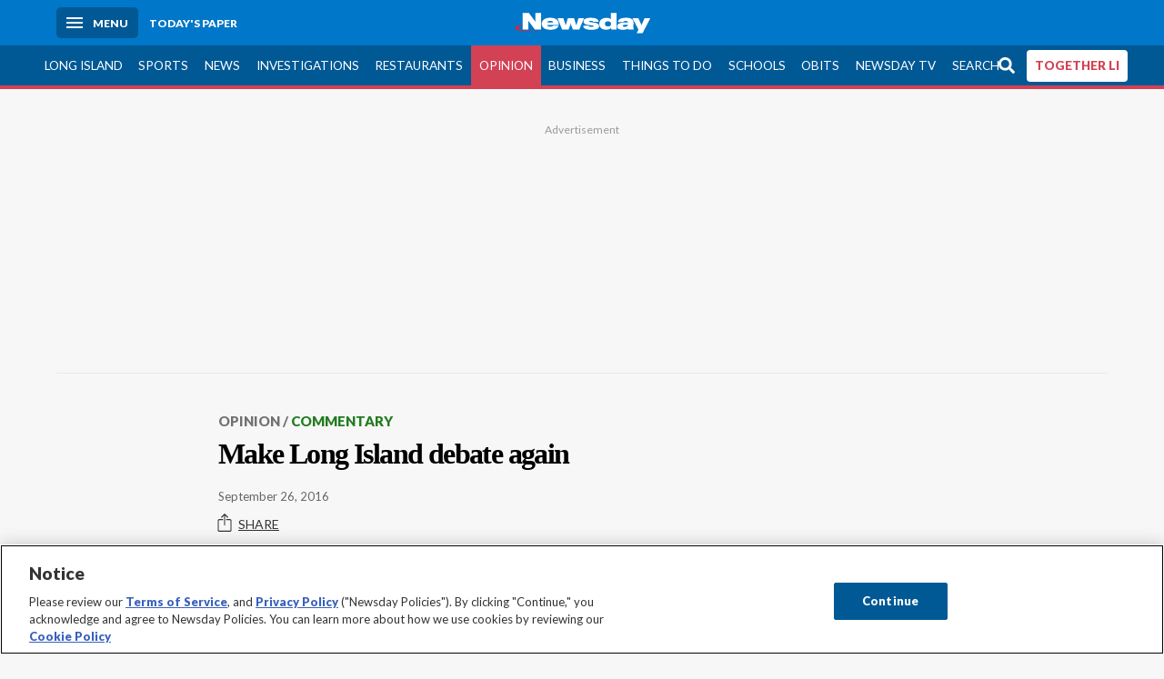

--- FILE ---
content_type: text/html; charset=utf-8
request_url: https://www.newsday.com/opinion/commentary/make-long-island-debate-again-p79214
body_size: 73193
content:
<!DOCTYPE html><html lang="en"><head><meta charSet="utf-8" data-next-head=""/><meta name="viewport" content="width=device-width" data-next-head=""/><link rel="preconnect" href="https://cdn.cookielaw.org" data-next-head=""/><link rel="dns-prefetch" href="https://cdn.cookielaw.org" data-next-head=""/><link rel="preconnect" href="https://htlbid.com" data-next-head=""/><link rel="dns-prefetch" href="https://htlbid.com" data-next-head=""/><link rel="preconnect" href="https://loader.newsday.com" data-next-head=""/><link rel="dns-prefetch" href="https://loader.newsday.com" data-next-head=""/><link rel="preconnect" href="https://cdn.bc0a.com" data-next-head=""/><link rel="dns-prefetch" href="https://cdn.bc0a.com" data-next-head=""/><link rel="preconnect" href="https://widgets.sports.gracenote.com/" data-next-head=""/><link rel="dns-prefetch" href="https://widgets.sports.gracenote.com/" data-next-head=""/><title data-next-head="">Make Long Island debate again - Newsday</title><meta name="robots" content="index,follow,noarchive" data-next-head=""/><meta name="twitter:card" content="summary_large_image" data-next-head=""/><meta name="twitter:site" content="@newsday" data-next-head=""/><meta name="twitter:creator" content="@newsday" data-next-head=""/><meta property="og:title" content="Make Long Island debate again" data-next-head=""/><meta property="og:url" content="https://www.newsday.com/opinion/commentary/make-long-island-debate-again-p79214" data-next-head=""/><meta property="og:type" content="article" data-next-head=""/><meta property="og:image" content="https://assets.projects.newsday.com/logos/nd-fb-share-logo-600x315.jpg" data-next-head=""/><meta property="og:site_name" content="Newsday" data-next-head=""/><link rel="canonical" href="https://www.newsday.com/opinion/commentary/make-long-island-debate-again-p79214" data-next-head=""/><meta name="apple-itunes-app" content="app-id=358571317, affiliate-data=, app-argument=https://itunes.apple.com/us/app/newsday/id358571317?mt=8" data-next-head=""/><meta name="msvalidate.01" content="AC41EB10D1EC6B5358F0ECA0E861CCAA" data-next-head=""/><meta name="theme-color" content="#0077c8" data-next-head=""/><meta name="google-site-verification" content="WS-IPs_DqbPtrQ9XhKPi_32a-1spE4tjsjhWUqwVVns" data-next-head=""/><meta name="application-name" content="Newsday" data-next-head=""/><meta name="fb:pages" content="19175874448" data-next-head=""/><meta name="origin-trial" content="AxNC/9eKMmjjy1dTV1CFOUFT7kXZR87jH426QDYyiSzWBNkMnd8eKsK1/[base64]" data-next-head=""/><meta name="fb:app_id" content="147686468041" data-next-head=""/><meta name="twitter:image" content="https://assets.projects.newsday.com/logos/nd-fb-share-logo-600x315.jpg" data-next-head=""/><meta name="twitter:app:id:iphone" content="358571317" data-next-head=""/><meta name="twitter:app:id:ipad" content="358571317" data-next-head=""/><meta name="twitter:app:id:googleplay" content="com.pagesuite.newsday" data-next-head=""/><meta name="keywords" content="NEWSDAY" data-next-head=""/><meta name="sailthru.title" content="Make Long Island debate again" data-next-head=""/><meta name="sailthru.date" content="2016-09-26T20:27:00.764Z" data-next-head=""/><meta name="sailthru.author" data-next-head=""/><meta name="onecmsid" data-next-head=""/><link rel="alternate" href="android-app://com.pagesuite.newsday/https://www.newsday.com/json/opinion/commentary/make-long-island-debate-again-p79214" data-next-head=""/><link rel="alternate" href="ios-app://com.pagesuite.newsday/https://www.newsday.com/json/opinion/commentary/make-long-island-debate-again-p79214" data-next-head=""/><link rel="alternate" type="application/rss+xml" title="Most recent from newsday.com" href="https://www.newsday.com/api/rss/recent" data-next-head=""/><link rel="preconnect" href="https://fonts.gstatic.com" crossorigin="true"/><link rel="preload" as="style" href="https://fonts.googleapis.com/css2?family=Lato:wght@400;700;900&amp;family=Work+Sans:wght@600;800&amp;display=swap"/><link rel="preload" href="/_next/static/css/2a7892bca2d326da.css" as="style"/><link rel="preload" href="/_next/static/css/2d0fe4ab62fc0c2b.css" as="style"/><link rel="preload" href="/_next/static/css/88be292609642ac0.css" as="style"/><script type="application/ld+json" data-next-head="">{"@context":"https://schema.org/","@type":"NewsArticle","mainEntityOfPage":"https://www.newsday.com/opinion/commentary/make-long-island-debate-again-p79214","headline":"Make Long Island debate again","image":"https://cdn.newsday.com/projects/logos/nd-logo-square.jpg?f=Landscape+16%3A9&w=1280&q=1","datePublished":"2016-09-26T20:27:00.764Z","dateModified":"2016-09-26T20:27:00.764Z","articleSection":"Opinion","keywords":["NEWSDAY"],"author":{"@type":"Organization","name":"Newsday","url":""},"publisher":{"@type":"Organization","name":"Newsday","logo":{"@type":"ImageObject","url":"https://cdn.newsday.com/projects/logos/nd-logo-square.jpg"}},"isAccessibleForFree":"False","hasPart":{"@type":"WebPageElement","isAccessibleForFree":"False","cssSelector":".contentAccess"}}</script><script type="application/ld+json" data-next-head="">{"@context":"http://schema.org/","@type":"BreadcrumbList","itemListElement":[{"@type":"ListItem","position":1,"name":"Opinion","item":"https://www.newsday.com/opinion"},{"@type":"ListItem","position":2,"name":"Commentary","item":"https://www.newsday.com/opinion/commentary"}]}</script><link rel="stylesheet" href="https://fonts.googleapis.com/css2?family=Lato:wght@400;900&amp;family=Work+Sans:wght@700&amp;display=swap"/><script id="nd_admiral_load" data-nscript="beforeInteractive">!(function(M,_name){M[_name]=M[_name]||function F(){(F.q=F.q||[]).push(arguments)},M[_name].v=M[_name].v||2,M[_name].s="3";})(window,decodeURI(decodeURI('a%256%34%6d%256%39%25%37%32%2561%6c')));!(function(M,F,o,K){o=M.createElement(F),M=M.getElementsByTagName(F)[0],o.async=1,o.src="https://lunchroomlock.com/scripts/rjhhrur_va8xh.v2.js",(K=0)&&K(o),M.parentNode.insertBefore(o,M)})(document,"script");;
!(function(M,F,o,K,T){function d(K,T){try{d=M.localStorage,(K=JSON.parse(d[decodeURI(decodeURI('%2567%65%74%254%39t%256%35%256%64'))](o)).lgk||[])&&(T=M[F].pubads())&&K.forEach((function(M){M&&M[0]&&T.setTargeting(M[0],M[1]||"")}))}catch(J){}var d}try{(T=M[F]=M[F]||{}).cmd=T.cmd||[],typeof T.pubads===K?d():typeof T.cmd.unshift===K?T.cmd.unshift(d):T.cmd.push(d)}catch(J){}})(window,decodeURI(decodeURI('%67%256%66%256fg%25%36%63%25%365%74%25%361%67')),"_a"+decodeURI(decodeURI("%25%35%31S0%2531%25%352U%254%65%46%4e%30VD%254%65j%25%34%39%35%254%66%44%591N%2554%2551%253%33%2551%6aF%25%34%32%255%31%257a%56E%255%31%25%36%62%25%345%74%254d%2551")),"function");;
;</script><link rel="stylesheet" href="/_next/static/css/2a7892bca2d326da.css" data-n-g=""/><link rel="stylesheet" href="/_next/static/css/2d0fe4ab62fc0c2b.css" data-n-p=""/><link rel="stylesheet" href="/_next/static/css/88be292609642ac0.css" data-n-p=""/><noscript data-n-css=""></noscript><script defer="" noModule="" src="/_next/static/chunks/polyfills-42372ed130431b0a.js"></script><script id="layout_dep_js_1" src="https://htlbid.com/v3/newsdayv2.com/htlbid.js" defer="" data-nscript="beforeInteractive"></script><script id="layout_dep_js_3" src="https://loader.newsday.com/prod/newsday/loader.min.js" defer="" data-nscript="beforeInteractive"></script><script src="/_next/static/chunks/webpack-3501682f34179545.js" defer=""></script><script src="/_next/static/chunks/framework-77dff60c8c44585c.js" defer=""></script><script src="/_next/static/chunks/main-227da73f4f5f6f2b.js" defer=""></script><script src="/_next/static/chunks/pages/_app-70e617976dce4370.js" defer=""></script><script src="/_next/static/chunks/bf32f307-377112fe9163e65f.js" defer=""></script><script src="/_next/static/chunks/58474bfb-8fb86143ed249a61.js" defer=""></script><script src="/_next/static/chunks/2734-11be22f30b741c00.js" defer=""></script><script src="/_next/static/chunks/4265-2659000e4d6b6b4a.js" defer=""></script><script src="/_next/static/chunks/4232-95add4bec0bf89ef.js" defer=""></script><script src="/_next/static/chunks/2840-f84e72150f9191f2.js" defer=""></script><script src="/_next/static/chunks/7915-3f2004c5b36cf758.js" defer=""></script><script src="/_next/static/chunks/pages/%5B...pages%5D-7339dd09c3d64545.js" defer=""></script><script src="/_next/static/newsday-prod-20260128110110/_buildManifest.js" defer=""></script><script src="/_next/static/newsday-prod-20260128110110/_ssgManifest.js" defer=""></script></head><body><link rel="preload" as="image" href="/img/newsdayLogo.svg"/><link rel="preload" as="image" href="https://assets.projects.newsday.com/logos/newsday-logo-200-white.svg"/><link rel="shortcut icon" href="/img/newsday/favicon.ico" type="image/x-icon"/><link rel="apple-touch-icon" sizes="180x180" href="/img/newsday/apple-touch-icon-120x120.png"/><link rel="alternate" type="application/rss+xml" title="Most recent from newsday.com" href="/api/rss/recent"/><div id="__next"><header class="masthead Header_masthead__Hx970" role="banner" id="masthead"><div class="container Header_container__v4Zn3 container"><div class="headL Header_headL__oPmVA"><a href="#site-content" class="skip-play Header_skip-play__43P67">Skip to content</a><button class="menu-btn Header_menu-btn__jp_j9 mBtn" aria-label="Menu"><span></span><em>Menu</em></button><a class="actToggle sBtn Header_sBtn__ICOAX ss" href="https://paper.newsday.com"><em>Today&#x27;s paper</em></a></div><a class="logo Header_logo__X2AKx" href="/"><img alt="Newsday" src="/img/newsdayLogo.svg" width="140" height="48"/></a><div class="headR Header_headR__JJ9vo"></div></div></header><div class="sub-nav Header_sub-nav__ur3AV"><div class="container Header_container__v4Zn3 container"><div class="searchBox" data-step="9" data-intro="We&#x27;ve upgraded our search engine to help you find exactly what you are looking for."></div><nav id="nav"><a class="long-island Header_long-island__YP6aY" href="/long-island">Long Island</a><a class="sports Header_sports__giLm0" href="/sports">Sports</a><a class="news" href="/news/nation">News</a><a class="investigations" href="/long-island/investigations">Investigations</a><a class="restaurants" href="/lifestyle/restaurants">Restaurants</a><a class="opinion Header_opinion__lFa75 active Header_active__Ly_zN" href="/opinion">Opinion</a><a class="business Header_business__4VxOu" href="/business">Business</a><a class="things-to-do" href="/lifestyle">Things to Do</a><a class="schools" href="/long-island/education">Schools</a><a class="obits" href="https://www.legacy.com/obituaries/newsday/">Obits</a><a class="newsday-tv" href="https://tv.newsday.com">Newsday TV</a><a class="search Header_search__2K7dz" href="/search/stories">Search</a><a class="together-li" href="/together-li">TOGETHER LI</a></nav></div></div><div class="pane SandwichNav_pane__yAJ50"><button aria-label="Close" class="x SandwichNav_x__tNljz btn"></button><section class="weather Weather_weather__eLJLz placeholder Weather_placeholder__P8UXq"></section></div><main class="container "><article class="story ux full opinion opinion commentary"><div class="ad ad_ad__OKN7W full-banner ad_full-banner__KM541 top ad_top__rbWy5"></div><header id="head" class="page-top PageHeader_page-top__6JoVN"><strong class="breadcrumb Breadcrumbs_breadcrumb__U3L3W"><a class="nd-link" href="/opinion">Opinion</a><a class="nd-link" href="/opinion/commentary">Commentary</a></strong><h1>Make Long Island debate again</h1></header><div class="primary"><div class="byline Byline_byline__7W6Ao"><time dateTime="2016-09-26T20:27:00.764Z">September 26, 2016</time></div><div class="share-frame-v2 share-tools_share-frame-v2__hJdMo"><div class="share-tools share-tools_share-tools__viyV_" style="display:none"><a class="fb share-tools_fb__qjq2r" rel="noopener noreferrer" href="https://www.facebook.com/sharer/sharer.php?u=https://www.newsday.com/opinion/commentary/make-long-island-debate-again-p79214?utm_medium=site_share_tools&amp;utm_campaign=share_icons&amp;utm_source=facebook" width="600" height="360" target="_blank"><svg class="icon Icon_icon__Haypr" focusable="false" aria-hidden="true"><use href="/img/site-icon-sprites.svg?v=newsday-prod-20260128110110#facebook-f"></use></svg> </a><a class="tw share-tools_tw__4oYAb" rel="noopener noreferrer" href="https://twitter.com/intent/tweet?text=Make%20Long%20Island%20debate%20again&amp;url=https://www.newsday.com/opinion/commentary/make-long-island-debate-again-p79214?utm_medium=site_share_tools&amp;utm_campaign=share_icons&amp;utm_source=twitter&amp;via=Newsday" data-mention="@Newsday" width="550" height="440" target="_blank"><svg class="icon Icon_icon__Haypr" focusable="false" aria-hidden="true"><use href="/img/site-icon-sprites.svg?v=newsday-prod-20260128110110#x-social-logo"></use></svg> </a><a class="env share-tools_env__4tzBA" href="mailto:?subject=Make%20Long%20Island%20debate%20again&amp;body=,%0D%0Ahttps://www.newsday.com/opinion/commentary/make-long-island-debate-again-p79214?utm_medium=site_share_tools&amp;utm_campaign=share_icons&amp;utm_source=email" data-rel="external"><svg class="icon Icon_icon__Haypr" focusable="false" aria-hidden="true"><use href="/img/site-icon-sprites.svg?v=newsday-prod-20260128110110#envelope"></use></svg> </a><button class="print-btn share-tools_print-btn__9hb3X print"><svg class="icon Icon_icon__Haypr" focusable="false" aria-hidden="true"><use href="/img/site-icon-sprites.svg?v=newsday-prod-20260128110110#print"></use></svg></button></div><button class="share-toggle"><svg class="icon Icon_icon__Haypr" focusable="false" aria-hidden="true"><use href="/img/site-icon-sprites.svg?v=newsday-prod-20260128110110#share"></use></svg>Share</button></div><div class="contentAccess"><div class="continue-reading ContinueReading_continue-reading__uTArZ active ContinueReading_active__SOMMR" style="max-height:100%"><p>Good afternoon and welcome to first debate night. Today’s points:</p><ul><li>The yin and yang of the LI delegation</li><li>Trump rallying </li><li>Debate drinking game — how drunk do you want to be?</li></ul><div class="summary secondaryBox_summary__WyWVT"><h4>Debate Point</h4><h3>Inside the circus tent</h3><p>By early Monday afternoon, the media filing center was filling up and already bustling on the Hofstra University campus. Each of 30 rows had dozens of seats and four TV screens per row, all showing different cable channels.</p><p>At the Facebook Live station, the three-camera studio was booked for media appearances from 10 a.m. until after midnight. The less-outfitted iPhone station was still available, a representative said, but filling up.</p><p>Meanwhile, journalists took quick snaps of the spin space at the front of the room. On opposite corners were a “Stronger Together” station for Clinton supporters and a “Make America Great Again” tent for Trump advocates.</p><p>CNN media reporter Brian Stelter strode in wearing aviator sunglasses against the warm afternoon sun, getting his own shot in front of the inspiring words on the wall in Hofstra’s facility: CHAMPIONSHIPS ARE WON IN THE OFF-SEASON.</p><p>For many of the thousands of journalists in the room, the offseason couldn’t come soon enough.</p><p><i>Mark Chiusano</i></p> <hr/> <h4>Drinking Point</h4><h3>Cheers to the debate</h3><p>There is something about this 2016 campaign that might lead all us to lift up a glass. So let’s drink Monday night during the debate. Here are our categories: Are we talking primly sober, a little tipsy, had a bit too much, or totally out of your mind? The game, of course, is to drink when you hear a specific phrase. <a href="http://www.newsday.com/opinion/watch-the-donald-trump-hillary-clinton-debate-and-play-these-drinking-games-1.12357504" target="_blank">Click here to drink along.</a></p><p><i>Lane Filler</i></p> <hr/> <h4>Daily Point</h4><h3>A political epicenter</h3><p>On his way to a stint on CNN Monday afternoon, Democrat Steve Israel marveled at how Long Island is the “center of the universe.” But the congressman noted that though Monday night’s debate between Hillary Clinton and Donald Trump is a key moment, there’s still plenty of campaign to go — and a lot more can happen.</p><p>But Peter King, a Republican, told The Point that the debate could end up being the defining moment of the election season — adding that it’s Trump’s to win or lose. Trump, said King, needs to show leadership, good judgment and a “basic knowledge of the facts.”</p><p>“If they break even in the debate, he wins,” King said. “It’s all up to him.”</p><p>But even before the debate begins, it’s Long Island that’s the winner.</p><p>Said King: “The whole world is going to be watching.”</p><p><i>Rita Ciolli and Randi F. Marshall</i></p> <hr/> <h4>Pencil Point</h4><h3>Golf swing</h3> <hr/> <h4>Quick Points</h4><h3>Get the popcorn ready</h3><p>— Donald Trump campaign manager Kellyanne Conway says Donald Trump is the Babe Ruth of debating. By which she means he’s a swaggering, larger-than-life, overweight New Yorker who has his name on a Gotham landmark (Trump Tower, House that Ruth Built) and who is the epitome of the Sultan of Swat (the Babe hit baseballs, Trump hit other GOP candidates).</p><p>— So you say you can’t believe Donald Trump responded to news that Trump troll Mark Cuban would be sitting in the first row at Monday night’s debate by threatening to give a similar ticket to former Bill Clinton mistress Gennifer Flowers? Really, you can’t believe that?</p><p>— Interesting that in these times of political polarization and fragmentation in America, hardly anything brings us together in front of our TV sets like Hillary Clinton and Donald Trump.</p><p>— If Monday night’s debate is reminiscent of an old-time heavyweight title fight, Donald Trump is probably hoping for a rumble in the jungle, while Hillary Clinton pines for rope-a-dope.</p><p>— One standard piece of pre-debate analysis is that Hillary Clinton has to convince viewers that she’s honest and trustworthy. Trump doesn’t?</p><p>— Folks on Capitol Hill told Politico they’ll be watching  to see how the debate affects down-ballot contests. They’ll be the only ones.</p><p>— Green Party nominee Jill Stein’s campaign says that by answering debate questions in real time on Periscope Monday night, she will “literally” insert herself into the debate. That’s true, if by literally she means figuratively.</p><p><i>Michael Dobie</i></p> <hr/> <h4>Talking Point</h4><h3>Trump’s calling</h3><p>On a bus on the way to Hofstra University this afternoon, there was Suffolk County Republican Party chairman and noted Donald Trump surrogate John Jay LaValle in a  seat up front, feverishly working his cellphone.</p><p>LaValle said Trump’s campaign called Monday morning and asked him to set up a rally at the Long Island Marriott for 11 p.m., a half-hour after the scheduled end of the debate.</p><p>“I don’t know how I’m going to pull this off,” LaValle said, while admitting it was a go, and that he was preparing for an interview on CNN as soon as the bus reached the debate center.</p><p>When someone remarked about the interesting turns of life, LaValle said, “Eight months ago, I could not have imagined this.”</p><p><i>Michael Dobie</i></p></div></div></div><div class="ad ad_ad__OKN7W mobvar ad_mobvar__C_aXw"></div></div><div id="pageData" data-omni="{&quot;setblockedsite&quot;:&quot;metered&quot;,&quot;setblocked&quot;:&quot;metered&quot;,&quot;aceID&quot;:&quot;1.12368091&quot;,&quot;deskID&quot;:&quot;&quot;}"></div><div class="nativo"></div></article></main><style id="nd_custom_site_css">/* to remove border from module */
.module.no-bar .mod-head {
  border-bottom: 0;
}

/* dangerous roads ticker */
.dangerous-roads-ticker {
  background: white;
  .mod-head {
     background: white; 
    margin-top: 4px;
    h2 {
      padding: 22px 0 0 0;
    }
    img {
      width: 250px;
    }
    svg {
      display:none;
    }
  }
}

a.Expose_headline-component__CPIUR svg {
     height: 40px;
}
 .newsday time + time{
    display:none;
}

/* Begin Home Page Game Promos */
.headline-item.game-promo {
  width: 100%;
  position: relative;
  background-color: #fff;
  display: block;
  border-top: 4px solid #f7f7f7;
  padding: 22px;
  page-break-inside: avoid;
  break-inside: avoid;
  overflow: hidden;
}

.headline-item.game-promo figure {
  margin-left: 22px;
  float: right;
  width: 125px;
  line-height: 0;
  margin-bottom: 0;
}

.headline-item.game-promo p {
  color: #666;
  margin: 5px 0 0;
  line-height: 1.4;
  font-size: 1.4rem;
}
/* End Home Page Game Promos */

/* Fixing Weather Layer Image; ACE-1735 */
.wxmap--src-widgets-map-components-layouts-default-layers-layers-modal__tab-content img {
width: auto;
}

/* Feed Me Shorts over VV module on HP (ACE-2216) */

#Vertical-videos > .mod-head {
    position: relative;
}

[id*="Vertical-videos"].carousel-frame > .mod-head svg {
    width: 250px;
}

/* Fixes misaligned top media animations */
article.full[class*=ux] .primary>figure[class*=vdx] {
  margin: 0 auto 22px!important;
}
/* fixes summary box in single column page (movie review) ACE-2655 */
@media (min-width: 970px) {
  .contentAccess > .summary {
    position: relative;
    right: -100px;
  }
}

/* styles for Together LI navigation */
#nav a.together-li {
    background: #FFF;
    color: #d34155;
    border-radius: 4px;
    height: 35px;
    font-weight: 700;
}

#navMenu li.together-li div {
    background: #005995;
}

#navMenu li.together-li a {
    background: #FFF;
    color: #d34155;
    border-radius: 4px;
    margin: 11px;
      font-weight: 700;
}

/* cancels out summary box that gets pulled to the left */
.contentAccess > .summary {
  position: static;
  margin: 22px auto;
}

/* hide top banner ad */
/*.ad.top{
  display: none;
}*/

/*Beta Labels for Home PAge Promo */

#Games-promo [href*="mind-training"] time {
    display: none;
}

#Games-promo [href*="mind-training"]:after {
    position: absolute;
    top: 6px;
    left: 6px;
    content: "NEW";
    background: #f3546a;
    padding: 6px;
    border-radius: 4px;
    color: white;
    font-size: 14px;
    box-shadow: 0 1px 3px rgba(0,0,0,.5);
}

/* Homepage feedme section icon row fix */
main.newsday section#Feed-Me .headline .headline-row{
    margin: auto 0 11px;
}
</style><div class="overlay DeepLink_overlay__gokgL"></div><section class="deeplink DeepLink_deeplink__FwSYZ"><a class="close DeepLink_close__I1M0e" href="#"><svg class="icon Icon_icon__Haypr" focusable="false" aria-hidden="true"><use href="/img/site-icon-sprites.svg?v=newsday-prod-20260128110110#times"></use></svg></a><h3>Stay logged in.</h3><p>The Newsday app makes it easier to access content without having to log in.</p><div><a class="btn DeepLink_btn__ifZIk" href="#">Read<!-- --> in the app</a></div><div></div></section><script id="layout_dep_js_7" strategy="beforeInteractive" src="https://cdn.cookielaw.org/consent/tcf.stub.js"></script><script id="layout_dep_js_8" strategy="beforeInteractive" data-domain-script="5713c53d-3211-42c9-a5b3-6dc8a2324a11" src="https://cdn.cookielaw.org/scripttemplates/otSDKStub.js"></script><script id="layout_dep_js_9" strategy="beforeInteractive" ccpa-opt-out-ids="C0004" ccpa-opt-out-geo="ca" ccpa-opt-out-lspa="false" src="https://cdn.cookielaw.org/opt-out/otCCPAiab.js"></script><div class="footer-search Footer_footer-search__kCHWA"><strong>Didn&#x27;t find what you were looking for?</strong><form name="search-form" action="" method="GET"><fieldset><input type="search" class="text" placeholder="Search newsday.com" autoComplete="off" autoCorrect="off" maxLength="512"/><button value="Search" class="ltBtn" type="submit" aria-label="Search"><svg class="icon Icon_icon__Haypr" focusable="false" aria-hidden="true"><use href="/img/site-icon-sprites.svg?v=newsday-prod-20260128110110#search"></use></svg></button></fieldset></form></div><div class="ad ad_ad__OKN7W full-banner ad_full-banner__KM541 bottom"></div><div class="fixed-modal NDDefaultMobile_fixed-modal__UKiPB"><div class="mobile-toaster-container NDDefaultMobile_mobile-toaster-container__wVNmF ab-newsday-theme-mobile NDDefaultMobile_ab-newsday-theme-mobile__1qtWZ"><img class="nd-logo _MobileComponents_nd-logo__28qn7" src="https://assets.projects.newsday.com/logos/newsday-logo-200-white.svg" alt="Newsday Logo"/><button class="close-button _MobileComponents_close-button__CSfhg white-x _MobileComponents_white-x__cLoXf" aria-label="close"><svg class="icon Icon_icon__Haypr" focusable="false" aria-hidden="true"><use href="/img/site-icon-sprites.svg?v=newsday-prod-20260128110110#times"></use></svg></button><span>SUBSCRIBE</span><p>Unlimited Digital Access<span>Only 25¢</span>for 6 months</p><div class="cta NDDefaultMobile_cta__GR3FC"><a class="buyDigital" href="https://subscribe.newsday.com/Subscribe5?sitecode=Ncom&amp;ofrgp_code=paywallToasterMobilePw240049ControlA&amp;returnUrl=https%3A%2F%2Fwww.newsday.com%2Fonboarding%2F%3FclearUserState%3Dtrue">ACT NOW</a><span>SALE ENDS SOON | CANCEL ANYTIME</span></div></div></div><footer class="site-footer Footer_site-footer__HIW7S"><div id="toaster-wrap" class="subOffer fixed-bottom"></div><section id="foot" class="container"><div class="link-columns Footer_link-columns__bST4W"><nav class="col-4"><h3>Quick Links</h3><a class="nd-link" href="https://projects.newsday.com/long-island/about-us/">About Us</a><a class="nd-link" href="/subscribe/offers">Subscribe</a><a class="nd-link" href="https://paper.newsday.com">Today&#x27;s paper</a><a class="nd-link" href="/newsletters">Email newsletters</a><a class="nd-link" href="/newsday-live">Newsday Live</a><a class="nd-link" href="/careers">Careers</a><a class="nd-link" href="/manageaccount">Manage my account</a><a class="nd-link" href="/services/newsday-apps-ios-android-wdhvqyhx">Mobile &amp; TV apps</a><a class="nd-link" href="/services/contest">Contests</a><a class="nd-link" href="https://newsday.newspapers.com/">Archives</a></nav><nav class="col-4"><h3>Advertising</h3><a class="nd-link" href="/services/advertising/advertising-page-2025-lh0xyb0i">Media Kit</a><a class="nd-link" href="https://mediakit.newsday.com/brand360/">Brand 360</a><a class="nd-link" href="https://productions.newsday.com/">Newsday Productions</a><a class="nd-link" href="https://newsdayconnect.com/">Newsday Connect</a><a class="nd-link" href="/classifieds">Classifieds</a><a class="nd-link" href="https://newyorkpublicnotices.com">Public Notices</a></nav><nav class="col-4"><h3>News</h3><a class="nd-link" href="/long-island">Long Island</a><a class="nd-link" href="/sports">Sports</a><a class="nd-link" href="/opinion">Opinion</a><a class="nd-link" href="/long-island/politics">Politics</a><a class="nd-link" href="/news/nation">News</a><a class="nd-link" href="/business">Business</a><a class="nd-link" href="/long-island/towns">Towns</a><a class="nd-link" href="/sports/high-school">High school sports</a></nav><nav class="col-4"><h3>Featured</h3><a class="nd-link" href="/funbook">Funbook</a><a class="nd-link" href="https://www.legacy.com/obituaries/newsday/">Obituaries</a><a class="nd-link" href="/entertainment/crossword-puzzle">Crosswords</a><a class="nd-link" href="/lifestyle">Things to Do</a><a class="nd-link" href="/entertainment">Entertainment</a><a class="nd-link" href="/lifestyle/restaurants">Restaurants</a><a class="nd-link" href="/lifestyle/family">Family</a><a class="nd-link" href="/travel">Travel</a><a class="nd-link" href="/nextli">NextLI</a></nav></div><p><a class="nd-link" href="/privacy">Privacy Policy</a> | <a class="nd-link" href="/terms">Terms of service</a> | <a class="nd-link" href="/homedeliveryterms">Subscription terms</a> | <a class="nd-link" href="/services/cookie-policy-yzw4eicr#manage">Your ad choices</a> | <a href="#" class="ot-sdk-show-settings">Cookie Settings</a> | <a class="nd-link" href="/services/newsday-llc-privacy-policy-fasg61nc#ca_residents">California Privacy Rights</a> | <a class="nd-link" href="https://projects.newsday.com/long-island/about-us/">About Us</a> | <a class="nd-link" href="/contact">Contact Newsday</a> | <a class="nd-link" href="http://www.newsdayreprints.com/">Reprints &amp; permissions</a> | <a class="nd-link" href="/advertise">Advertise with Newsday</a> | <a class="nd-link" href="/help">Help</a></p><p class="copyright">Copyright ©<!-- -->2026<!-- --> Newsday. All rights reserved.</p><div class="soc Footer_soc___GhxV"><a class="nd-link" aria-label="Visit Newsday on Facebook" href="/facebook"><svg class="icon Icon_icon__Haypr" focusable="false" aria-hidden="true"><use href="/img/site-icon-sprites.svg?v=newsday-prod-20260128110110#facebook-f"></use></svg></a><a class="nd-link" aria-label="Visit Newsday on X" href="/twitter"><svg class="icon Icon_icon__Haypr" focusable="false" aria-hidden="true"><use href="/img/site-icon-sprites.svg?v=newsday-prod-20260128110110#x-social-logo"></use></svg></a><a class="nd-link" aria-label="Visit Newsday on Instagram" href="https://www.instagram.com/newsday"><svg class="icon Icon_icon__Haypr" focusable="false" aria-hidden="true"><use href="/img/site-icon-sprites.svg?v=newsday-prod-20260128110110#instagram"></use></svg></a></div></section></footer></div><script id="__NEXT_DATA__" type="application/json">{"props":{"pageProps":{"data":{"environment":{"baseUrl":"https://www.newsday.com","__typename":"Environment"},"page":{"path":[{"id":"contentid/Newsday.Opinion.d","title":"Opinion","path":"/opinion","__typename":"Section"},{"id":"contentid/Newsday.Opinion.Commentary.d","title":"Commentary","path":"/opinion/commentary","__typename":"Section"},{"id":"contentid/article.1.12368091","title":"OPT0926","path":"/opinion/commentary/make-long-island-debate-again-p79214","__typename":"Article"}],"site":{"id":"contentid/newsday.site","title":"Newsday","path":"/","premiumType":"metered","publisherName":"Newsday Media Group","publisherLogo":null,"navigation":[{"__typename":"Section","navigation":[{"__typename":"Section","id":"contentid/Newsday.LongIsland.Columnists.d","title":"Columnists","path":"/long-island/columnists"},{"__typename":"Section","id":"contentid/Newsday.LongIsland.Crime.d","title":"Crime","path":"/long-island/crime"},{"__typename":"Section","id":"contentid/Newsday.LongIsland.Data.d","title":"Data and Maps","path":"/long-island/data"},{"__typename":"Section","id":"contentid/Newsday.LongIsland.Education.d","title":"Education","path":"/long-island/education"},{"__typename":"Section","id":"contentid/Newsday.LongIsland.Environment.d","title":"Environment","path":"/long-island/environment"},{"__typename":"Section","id":"contentid/Newsday.LongIsland.LIHistory.d","title":"History","path":"/long-island/history"},{"__typename":"Section","id":"contentid/Newsday.LongIsland.Investigations.d","title":"Investigations","path":"/long-island/investigations"},{"__typename":"Section","id":"contentid/Newsday.LongIsland.LILife.d","title":"LI Life","path":"/long-island/li-life"},{"__typename":"Section","id":"contentid/Newsday.LongIsland.Nassau.d","title":"Nassau","path":"/long-island/nassau"},{"__typename":"Section","id":"contentid/Newsday.LongIsland.Obituaries.d","title":"Obituaries","path":"/long-island/obituaries"},{"__typename":"Section","id":"contentid/Newsday.LongIsland.Politics.d","title":"Politics","path":"/long-island/politics"},{"__typename":"Section","id":"contentid/Newsday.LongIsland.Religion.d","title":"Religion","path":"/long-island/religion"},{"__typename":"Section","id":"contentid/Newsday.LongIsland.Suffolk.d","title":"Suffolk","path":"/long-island/suffolk"},{"__typename":"Section","id":"contentid/Newsday.LongIsland.Towns.d","title":"Towns","path":"/long-island/towns"},{"__typename":"Section","id":"contentid/Newsday.LongIsland.Transportation.d","title":"Transportation","path":"/long-island/transportation"}],"id":"contentid/Newsday.LongIsland.d","title":"Long Island","url":"https://www.newsday.com/long-island","path":"/long-island"},{"__typename":"Section","navigation":[],"id":"contentid/Newsday.Sports.d","title":"Sports","url":"https://www.newsday.com/sports","path":"/sports"},{"__typename":"Link","label":"News","hidden":false,"url":"/news/nation","style":"DEFAULT","reveal":false,"content":null,"relatedLinks":[]},{"__typename":"Link","label":"Investigations","hidden":false,"url":"/long-island/investigations","style":"DEFAULT","reveal":false,"content":null,"relatedLinks":[]},{"__typename":"Link","label":"Restaurants","hidden":false,"url":"/lifestyle/restaurants","style":"DEFAULT","reveal":false,"content":null,"relatedLinks":[]},{"__typename":"Section","navigation":[],"id":"contentid/Newsday.Opinion.d","title":"Opinion","url":"https://www.newsday.com/opinion","path":"/opinion"},{"__typename":"Section","navigation":[{"__typename":"Section","id":"contentid/Newsday.Business.Columnists.d","title":"Columnists","path":"/business/columnists"},{"__typename":"Section","id":"contentid/Newsday.Business.PressReleases.d","title":"Press Releases","path":"/business/press-releases"},{"__typename":"Section","id":"contentid/Newsday.Business.Technology.d","title":"Technology","path":"/business/technology"}],"id":"contentid/Newsday.Business.d","title":"Business","url":"https://www.newsday.com/business","path":"/business"},{"__typename":"Section","navigation":[],"id":"contentid/Newsday.Lifestyle.d","title":"Things to Do","url":"https://www.newsday.com/lifestyle","path":"/lifestyle"},{"__typename":"Link","label":"Schools","hidden":false,"url":"/long-island/education","style":"DEFAULT","reveal":false,"content":null,"relatedLinks":[]},{"__typename":"Link","label":"Obits","hidden":false,"url":"https://www.legacy.com/obituaries/newsday/","style":"DEFAULT","reveal":false,"content":null,"relatedLinks":[]},{"__typename":"Link","label":"Newsday TV","hidden":false,"url":"https://tv.newsday.com","style":"DEFAULT","reveal":false,"content":null,"relatedLinks":[]},{"__typename":"Link","label":"Search","hidden":false,"url":"https://www.newsday.com/search/stories","style":"DEFAULT","reveal":false,"content":null,"relatedLinks":[]},{"__typename":"Link","label":"TOGETHER LI","hidden":false,"url":"/together-li","style":"DEFAULT","reveal":false,"content":null,"relatedLinks":[]}],"specialNav":[],"subNav":[{"__typename":"Link","label":"Search","hidden":false,"url":"https://www.newsday.com/search/stories","style":"DEFAULT","reveal":false,"content":null,"relatedLinks":[]},{"__typename":"Link","label":"Home","hidden":false,"url":"/","style":"DEFAULT","reveal":false,"content":null,"relatedLinks":[]},{"__typename":"Link","label":"Long Island","hidden":false,"url":"/long-island","style":"DEFAULT","reveal":false,"content":null,"relatedLinks":[{"__typename":"Section","title":"Nassau","reveal":true,"url":"https://www.newsday.com/long-island/nassau"},{"__typename":"Section","title":"Suffolk","reveal":true,"url":"https://www.newsday.com/long-island/suffolk"},{"__typename":"Section","title":"Crime","reveal":false,"url":"https://www.newsday.com/long-island/crime"},{"__typename":"Section","title":"Politics","reveal":false,"url":"https://www.newsday.com/long-island/politics"},{"__typename":"Section","title":"Towns","reveal":false,"url":"https://www.newsday.com/long-island/towns"},{"__typename":"Section","title":"Investigations","reveal":false,"url":"https://www.newsday.com/long-island/investigations"},{"__typename":"Section","title":"Data and Maps","reveal":false,"url":"https://www.newsday.com/long-island/data"},{"__typename":"Section","title":"LI Life","reveal":false,"url":"https://www.newsday.com/long-island/li-life"},{"__typename":"Section","title":"History","reveal":false,"url":"https://www.newsday.com/long-island/history"},{"__typename":"Link","label":"Obits","hidden":false,"url":"https://www.legacy.com/obituaries/newsday/","style":"DEFAULT","reveal":false,"content":null},{"__typename":"Link","label":"Commuting","hidden":false,"url":"/traffic","style":"DEFAULT","reveal":false,"content":null},{"__typename":"Section","title":"Elections","reveal":false,"url":"https://www.newsday.com/long-island/politics/elections"}]},{"__typename":"Link","label":"Investigations","hidden":false,"url":"/long-island/investigations","style":"DEFAULT","reveal":false,"content":null,"relatedLinks":[]},{"__typename":"Link","label":"Schools","hidden":false,"url":"/long-island/education","style":"DEFAULT","reveal":false,"content":null,"relatedLinks":[]},{"__typename":"Link","label":"Sports","hidden":false,"url":"/sports","style":"DEFAULT","reveal":false,"content":{"id":"contentid/Newsday.Sports.d","url":"https://www.newsday.com/sports","__typename":"Section"},"relatedLinks":[{"__typename":"Section","title":"New York Yankees","reveal":false,"url":"https://www.newsday.com/sports/baseball/yankees"},{"__typename":"Section","title":"New York Mets","reveal":true,"url":"https://www.newsday.com/sports/baseball/mets"},{"__typename":"Section","title":"New York Islanders","reveal":false,"url":"https://www.newsday.com/sports/hockey/islanders"},{"__typename":"Section","title":"New York Rangers","reveal":false,"url":"https://www.newsday.com/sports/hockey/rangers"},{"__typename":"Section","title":"New York Jets","reveal":false,"url":"https://www.newsday.com/sports/football/jets"},{"__typename":"Section","title":"New York Giants","reveal":false,"url":"https://www.newsday.com/sports/football/giants"},{"__typename":"Section","title":"New York Knicks","reveal":false,"url":"https://www.newsday.com/sports/basketball/knicks"},{"__typename":"Section","title":"Brooklyn Nets","reveal":false,"url":"https://www.newsday.com/sports/basketball/nets"},{"__typename":"Section","title":"New York Liberty","reveal":true,"url":"https://www.newsday.com/sports/basketball/liberty"},{"__typename":"Section","title":"High School","reveal":true,"url":"https://www.newsday.com/sports/high-school"},{"__typename":"Section","title":"College","reveal":false,"url":"https://www.newsday.com/sports/college"},{"__typename":"Section","title":"Columnists","reveal":false,"url":"https://www.newsday.com/sports/columnists"},{"__typename":"Section","title":"Sports video","reveal":false,"url":"https://www.newsday.com/sports/video"},{"__typename":"Link","label":"Scores","hidden":false,"url":"https://newsday.sports.gracenote.com/gamematchups","style":"DEFAULT","reveal":false,"content":null},{"__typename":"Section","title":"Baseball","reveal":false,"url":"https://www.newsday.com/sports/baseball"},{"__typename":"Section","title":"Basketball","reveal":false,"url":"https://www.newsday.com/sports/basketball"},{"__typename":"Section","title":"Boxing","reveal":false,"url":"https://www.newsday.com/sports/boxing"},{"__typename":"Section","title":"Football","reveal":false,"url":"https://www.newsday.com/sports/football"},{"__typename":"Section","title":"Golf","reveal":false,"url":"https://www.newsday.com/sports/golf"},{"__typename":"Section","title":"Hockey","reveal":false,"url":"https://www.newsday.com/sports/hockey"},{"__typename":"Section","title":"Horse Racing","reveal":false,"url":"https://www.newsday.com/sports/horse-racing"},{"__typename":"Section","title":"Media","reveal":false,"url":"https://www.newsday.com/sports/media"},{"__typename":"Section","title":"Mixed Martial Arts","reveal":false,"url":"https://www.newsday.com/sports/mixed-martial-arts"},{"__typename":"Section","title":"Motor Racing","reveal":false,"url":"https://www.newsday.com/sports/motor-racing"},{"__typename":"Section","title":"Olympics","reveal":false,"url":"https://www.newsday.com/sports/olympics"},{"__typename":"Section","title":"Soccer","reveal":false,"url":"https://www.newsday.com/sports/soccer"}]},{"__typename":"Link","label":"Newsday TV","hidden":false,"url":"https://tv.newsday.com","style":"DEFAULT","reveal":false,"content":null,"relatedLinks":[]},{"__typename":"Link","label":"TOGETHER LI","hidden":false,"url":"/together-li","style":"DEFAULT","reveal":false,"content":null,"relatedLinks":[]},{"__typename":"Link","label":"Arts \u0026 Entertainment","hidden":false,"url":"/entertainment","style":"DEFAULT","reveal":false,"content":null,"relatedLinks":[{"__typename":"Section","title":"Movies","reveal":true,"url":"https://www.newsday.com/entertainment/movies"},{"__typename":"Section","title":"TV","reveal":true,"url":"https://www.newsday.com/entertainment/tv"},{"__typename":"Section","title":"Celebrities","reveal":false,"url":"https://www.newsday.com/entertainment/celebrities"},{"__typename":"Section","title":"Music","reveal":false,"url":"https://www.newsday.com/entertainment/music"},{"__typename":"Section","title":"Books","reveal":false,"url":"https://www.newsday.com/entertainment/books"},{"__typename":"Section","title":"Theater","reveal":false,"url":"https://www.newsday.com/entertainment/theater"},{"__typename":"Link","label":"Crossword Puzzle","hidden":false,"url":"/entertainment/crossword-puzzle","style":"DEFAULT","reveal":false,"content":null},{"__typename":"Section","title":"Long Island Nostalgia","reveal":false,"url":"https://www.newsday.com/lifestyle/nostalgia"}]},{"__typename":"Link","label":"Restaurants","hidden":false,"url":"/lifestyle/restaurants","style":"DEFAULT","reveal":false,"content":null,"relatedLinks":[]},{"__typename":"Link","label":"Things To Do","hidden":false,"url":"/lifestyle","style":"DEFAULT","reveal":false,"content":null,"relatedLinks":[{"__typename":"Link","label":"Restaurants","hidden":false,"url":"/lifestyle/restaurants","style":"DEFAULT","reveal":false,"content":null},{"__typename":"Section","title":"Family","reveal":true,"url":"https://www.newsday.com/lifestyle/family"},{"__typename":"Link","label":"Recipes","hidden":false,"url":"https://www.newsday.com/lifestyle/restaurants/food-and-drink/easy-recipes-pasta-chicken-vegetables-dessert-ythucwba","style":"DEFAULT","reveal":false,"content":null},{"__typename":"Link","label":"Top 50 Restaurants","hidden":false,"url":"https://www.newsday.com/lifestyle/restaurants/long-island-top-50-restaurants-2024-c45778","style":"DEFAULT","reveal":false,"content":null},{"__typename":"Section","title":"Fashion and Shopping","reveal":false,"url":"https://www.newsday.com/lifestyle/fashion-and-shopping"},{"__typename":"Section","title":"Recreation","reveal":true,"url":"https://www.newsday.com/lifestyle/recreation"},{"__typename":"Section","title":"Retirement","reveal":false,"url":"https://www.newsday.com/lifestyle/retirement"},{"__typename":"Link","label":"Events","hidden":false,"url":"/lifestyle/long-island-events","style":"DEFAULT","reveal":false,"content":null}]},{"__typename":"Section","navigation":[],"id":"contentid/Newsday.Travel.d","title":"Travel","url":"https://www.newsday.com/travel","path":"/travel"},{"__typename":"Link","label":"News","hidden":false,"url":"/news/nation","style":"DEFAULT","reveal":false,"content":null,"relatedLinks":[{"__typename":"Section","title":"Nation/World","reveal":false,"url":"https://www.newsday.com/news/nation"},{"__typename":"Link","label":"NYC","hidden":false,"url":"/news/new-york","style":"DEFAULT","reveal":false,"content":null},{"__typename":"Link","label":"State and Region","hidden":false,"url":"/news/region-state","style":"DEFAULT","reveal":false,"content":null},{"__typename":"Section","title":"Health","reveal":true,"url":"https://www.newsday.com/news/health"},{"__typename":"Section","title":"Technology","reveal":true,"url":"https://www.newsday.com/business/technology"},{"__typename":"Section","title":"Lottery","reveal":false,"url":"https://www.newsday.com/news/lottery"}]},{"__typename":"Link","label":"Opinion","hidden":false,"url":"/opinion","style":"DEFAULT","reveal":false,"content":null,"relatedLinks":[{"__typename":"Link","label":"Matt Davies","hidden":false,"url":"https://www.newsday.com/opinion/cartoons/political-cartoons-matt-davies-newsday-2024-nwocr8a9","style":"DEFAULT","reveal":false,"content":null},{"__typename":"Section","title":"Editorials","reveal":true,"url":"https://www.newsday.com/opinion/editorials"},{"__typename":"Section","title":"Columnists","reveal":false,"url":"https://www.newsday.com/opinion/columnists"},{"__typename":"Link","label":"Letters to the Editor","hidden":false,"url":"/opinion/letters","style":"DEFAULT","reveal":false,"content":null},{"__typename":"Link","label":"Submit Your Letter","hidden":false,"url":"/opinion/letters/submitting-your-letter-nzj035rq","style":"DEFAULT","reveal":false,"content":null}]},{"__typename":"Link","label":"Business","hidden":false,"url":"/business","style":"DEFAULT","reveal":false,"content":null,"relatedLinks":[{"__typename":"Section","title":"Real Estate","reveal":false,"url":"https://www.newsday.com/real-estate"},{"__typename":"Section","title":"Technology","reveal":true,"url":"https://www.newsday.com/business/technology"},{"__typename":"Section","title":"Cars","reveal":false,"url":"https://www.newsday.com/classifieds/cars"},{"__typename":"Section","title":"Columnists","reveal":true,"url":"https://www.newsday.com/business/columnists"}]},{"__typename":"Section","navigation":[{"__typename":"Section","id":"contentid/Newsday.Databaseads.RealEstate.d","title":"Home \u0026amp; Commercial gallery","path":"/classifieds/real-estate/home-amp-commercial-gallery"}],"id":"contentid/Newsday.RealEstate.d","title":"Real Estate","url":"https://www.newsday.com/real-estate","path":"/real-estate"},{"__typename":"Link","label":"nextLI","hidden":false,"url":"https://www.newsday.com/nextli","style":"DEFAULT","reveal":false,"content":null,"relatedLinks":[]},{"__typename":"Link","label":"Obits","hidden":false,"url":"https://www.legacy.com/obituaries/newsday/","style":"DEFAULT","reveal":false,"content":null,"relatedLinks":[]},{"__typename":"Section","navigation":[],"id":"contentid/Newsday.NewsdayLive.d","title":"Newsday Live","url":"https://www.newsday.com/newsday-live","path":"/newsday-live"},{"__typename":"Section","navigation":[{"__typename":"Section","id":"contentid/Newsday.Classifieds.Cars.d","title":"Cars","path":"/classifieds/cars"},{"__typename":"Section","id":"contentid/Newsday.Classifieds.Jobs.d","title":"Jobs","path":"/classifieds/jobs"},{"__typename":"Section","id":"contentid/Newsday.Classifieds.RealEstate.d","title":"Real Estate","path":"/classifieds/real-estate"},{"__typename":"Section","id":"contentid/Newsday.Classifieds.VAT.d","title":"Virtual Ad Taker","path":"/classifieds/virtual-ad-taker"}],"id":"contentid/Newsday.Classifieds.d","title":"Classifieds","url":"https://www.newsday.com/classifieds","path":"/classifieds"},{"__typename":"Link","label":"Public Notices","hidden":false,"url":"https://newyorkpublicnotices.com/","style":"DEFAULT","reveal":false,"content":null,"relatedLinks":[]},{"__typename":"Link","label":"Special Sections","hidden":false,"url":"http://edition.pagesuite-professional.co.uk/Newsday/SpecialSections.aspx","style":"DEFAULT","reveal":false,"content":null,"relatedLinks":[]},{"__typename":"Section","navigation":[],"id":"contentid/Newsday.Classifieds.Cars.d","title":"Cars","url":"https://www.newsday.com/classifieds/cars","path":"/classifieds/cars"},{"__typename":"Section","navigation":[],"id":"contentid/Newsday.Classifieds.Jobs.d","title":"Jobs","url":"https://www.newsday.com/classifieds/jobs","path":"/classifieds/jobs"},{"__typename":"Link","label":"Crossword Puzzle","hidden":false,"url":"/entertainment/crossword-puzzle","style":"DEFAULT","reveal":false,"content":null,"relatedLinks":[]},{"__typename":"Section","navigation":[],"id":"contentid/Newsday.Games.MahjonggSolitaire.d","title":"Mahjongg","url":"https://www.newsday.com/games/mahjongg","path":"/games/mahjongg"},{"__typename":"Section","navigation":[],"id":"contentid/Newsday.Weather.d","title":"Weather","url":"https://www.newsday.com/weather","path":"/weather"},{"__typename":"Section","navigation":[],"id":"contentid/Newsday.LongIsland.Data.d","title":"Data and Maps","url":"https://www.newsday.com/long-island/data","path":"/long-island/data"},{"__typename":"Link","label":"Archives","hidden":false,"url":"https://newsday.newspapers.com/","style":"DEFAULT","reveal":false,"content":null,"relatedLinks":[]},{"__typename":"Link","label":"Contact Newsday","hidden":false,"url":"https://www.newsday.com/services/contact-newsday-lz16sefb","style":"DEFAULT","reveal":false,"content":null,"relatedLinks":[]}],"footerSubNav":[],"desktopAdzone":"/5819/nwsd.desktop/home/home","mobileAdzone":"/5819/nwsd.mobile/home","videoAdzone":"/5819/nwsd.desktop/video_gallery/home","mobileVideoAdzone":"/5819/nwsd.mobile/video_gallery","appAdzone":"/5819/newsday.mobileapp/home","videoViews":"0","desktopToaster":"nd-default-desk","mobileToaster":"nd-default-mobile","popupModal":"","subscribeButton":"","customCSS":"/* to remove border from module */\n.module.no-bar .mod-head {\n  border-bottom: 0;\n}\n\n/* dangerous roads ticker */\n.dangerous-roads-ticker {\n  background: white;\n  .mod-head {\n     background: white; \n    margin-top: 4px;\n    h2 {\n      padding: 22px 0 0 0;\n    }\n    img {\n      width: 250px;\n    }\n    svg {\n      display:none;\n    }\n  }\n}\n\na.Expose_headline-component__CPIUR svg {\n     height: 40px;\n}\n .newsday time + time{\n    display:none;\n}\n\n/* Begin Home Page Game Promos */\n.headline-item.game-promo {\n  width: 100%;\n  position: relative;\n  background-color: #fff;\n  display: block;\n  border-top: 4px solid #f7f7f7;\n  padding: 22px;\n  page-break-inside: avoid;\n  break-inside: avoid;\n  overflow: hidden;\n}\n\n.headline-item.game-promo figure {\n  margin-left: 22px;\n  float: right;\n  width: 125px;\n  line-height: 0;\n  margin-bottom: 0;\n}\n\n.headline-item.game-promo p {\n  color: #666;\n  margin: 5px 0 0;\n  line-height: 1.4;\n  font-size: 1.4rem;\n}\n/* End Home Page Game Promos */\n\n/* Fixing Weather Layer Image; ACE-1735 */\n.wxmap--src-widgets-map-components-layouts-default-layers-layers-modal__tab-content img {\nwidth: auto;\n}\n\n/* Feed Me Shorts over VV module on HP (ACE-2216) */\n\n#Vertical-videos \u003e .mod-head {\n    position: relative;\n}\n\n[id*=\"Vertical-videos\"].carousel-frame \u003e .mod-head svg {\n    width: 250px;\n}\n\n/* Fixes misaligned top media animations */\narticle.full[class*=ux] .primary\u003efigure[class*=vdx] {\n  margin: 0 auto 22px!important;\n}\n/* fixes summary box in single column page (movie review) ACE-2655 */\n@media (min-width: 970px) {\n  .contentAccess \u003e .summary {\n    position: relative;\n    right: -100px;\n  }\n}\n\n/* styles for Together LI navigation */\n#nav a.together-li {\n    background: #FFF;\n    color: #d34155;\n    border-radius: 4px;\n    height: 35px;\n    font-weight: 700;\n}\n\n#navMenu li.together-li div {\n    background: #005995;\n}\n\n#navMenu li.together-li a {\n    background: #FFF;\n    color: #d34155;\n    border-radius: 4px;\n    margin: 11px;\n      font-weight: 700;\n}\n\n/* cancels out summary box that gets pulled to the left */\n.contentAccess \u003e .summary {\n  position: static;\n  margin: 22px auto;\n}\n\n/* hide top banner ad */\n/*.ad.top{\n  display: none;\n}*/\n\n/*Beta Labels for Home PAge Promo */\n\n#Games-promo [href*=\"mind-training\"] time {\n    display: none;\n}\n\n#Games-promo [href*=\"mind-training\"]:after {\n    position: absolute;\n    top: 6px;\n    left: 6px;\n    content: \"NEW\";\n    background: #f3546a;\n    padding: 6px;\n    border-radius: 4px;\n    color: white;\n    font-size: 14px;\n    box-shadow: 0 1px 3px rgba(0,0,0,.5);\n}\n\n/* Homepage feedme section icon row fix */\nmain.newsday section#Feed-Me .headline .headline-row{\n    margin: auto 0 11px;\n}\n","customJS":"","loadHotJar":false,"__typename":"Site"},"section":{"id":"contentid/Newsday.Opinion.Commentary.d","title":"Commentary","seoTitle":"","seoDescription":"","noIndex":false,"bodyClass":"","path":"/opinion/commentary","style":"DEFAULT","pathSegment":"commentary","url":"https://www.newsday.com/opinion/commentary","premiumType":"metered","desktopAdzone":"/5819/nwsd.desktop/opinion/home","mobileAdzone":"/5819/nwsd.mobile/opinion","videoAdzone":"/5819/nwsd.desktop/video_gallery/home","mobileVideoAdzone":"/5819/nwsd.mobile/video_gallery","appAdzone":"/5819/newsday.mobileapp/opinion","suppressPushly":false,"offerPageDisplay":"","hideToaster":false,"desktopToaster":"","mobileToaster":"","popupModal":"","subscribeButton":"","navigation":[],"specialNav":[],"customCSS":"","customJS":"","contentPath":[{"id":"contentid/Newsday.Opinion.d","title":"Opinion","path":"/opinion","__typename":"Section"},{"id":"contentid/Newsday.Opinion.Commentary.d","title":"Commentary","path":"/opinion/commentary","__typename":"Section"}],"footerSubNav":[],"loadHotJar":false,"sectionLogo":null,"sectionLogoWH":"","sectionFrontLogo":null,"sectionFrontLogoWH":"","svgLogo":"","facebookImage":null,"tags":[],"__typename":"Section","articleSlots":[{"__typename":"Slot","name":"Commentary - megaslot","externalName":null,"headline":"Commentary","displayCTA":false,"module_style":null,"hidden":false,"hideReadMore":false,"appOnly":false,"link":null,"layout":"SECTION_MEGASLOT","numberItems":null,"module_blurb":null,"slotLabel":null,"slotLink":null,"style":null,"customimage":null,"imageAltTag":null,"bgColor":null,"cssData":null,"cssClass":null,"carouselCustomText":null,"primarySection":null,"alt_layout":null,"alt_style":null,"alt_headline":null,"alt_headlineLink":null,"alt_text":null,"alt_numberItems":null,"teaserMedia":[],"teasers":{"totalCount":0,"teasers":[],"__typename":"Teasers"}}],"articlePageSidebarSlots":[{"id":"contentid/opinion.slotSectionTopStories.slot","__typename":"Slot","name":"Opinion Rail Module","externalName":"opinion.slotRailModule","headline":"Opinion Columns","displayCTA":false,"module_style":"","hidden":false,"hideReadMore":false,"appOnly":false,"link":null,"layout":"basic5","numberItems":"","module_blurb":"","slotLabel":"Housing Editorials","slotLink":"","style":"SEC_NO_TEASER","customimage":"","imageAltTag":"","bgColor":"","cssData":"","cssClass":"","carouselCustomText":null,"primarySection":"","alt_layout":"","alt_style":"","alt_headline":"","alt_headlineLink":"","alt_text":"","alt_numberItems":"","teaserMedia":[],"teasers":{"totalCount":5,"teasers":[{"id":"contentid/c68632b0-cd72-45f4-a8bc-d0ba4fdc6310","__typename":"Teaser","title":"A moment in time that changed my childhood","teaserOvertitle":null,"text":"There it was, that majestic-looking space shuttle on its launchpad.","longText":"","customLogo":null,"media":{"__typename":"Image","id":"contentid/cb73519d-a345-40f9-b18c-5704ceb78abc","width":2100,"height":1433,"title":"Copy Of OPMAR260128","headline":"","baseUrl":"https://cdn.newsday.com/image-service/version/c:MTVjY2RmNTgtYzdmMy00:NzM1NDg0ZDItYjlmNy00/copy-of-opmar260128.","caption":"\u003cp\u003eThe Challenger crew takes a break during countdown training at NASA\u0026rsquo;s Kennedy Space Center on Jan. 9, 1986.\u003c/p\u003e\n","altTag":"","byline":"","organization":"NASA","floatLeft":false,"floatRight":false,"imageSize":"","useFreeform":false},"content":{"__typename":"Article","id":"contentid/c68632b0-cd72-45f4-a8bc-d0ba4fdc6310","lead":"There it was, that majestic-looking space shuttle on its launchpad.","body":"\u003cp\u003eIt was a cold January day, a school day starting like any other. In Mr. Van Delden’s fifth grade classroom in Glen Rock, New Jersey, my classmates and I were having trouble concentrating. I kept glancing at the clock on the wall, waiting for lunchtime.\u003cspan contenteditable=\"false\"\u003e \u003c/span\u003e\u003c/p\u003e \n\u003cp\u003eWe gathered with the other fifth grade class, sharing desks, eating and giggling, until we finally heard the noise we had been waiting for: The clunks and clangs of a rolling metal cart coming down the hall. Perched on the cart: a brown, square television. A lunch aide plugged it in, and turned a knob.\u003cspan contenteditable=\"false\"\u003e \u003c/span\u003e\u003c/p\u003e \n\u003cp\u003eThere it was, that majestic-looking space shuttle on its launchpad. We counted down and applauded as the shuttle lifted off.\u003cspan contenteditable=\"false\"\u003e \u003c/span\u003e\u003c/p\u003e \n\u003cp\u003eThe Space Shuttle Challenger spent just 73 seconds in flight, but it felt like far longer. I remember the giddiness, the anticipation, the wonder: a teacher in space, who was going to teach us, too. We had already planned the science experiments we were going to do alongside teacher Christa McAuliffe, then just 37. And my Hebrew School teachers had given me another reason to pay attention: McAuliffe’s fellow astronaut, Judith Resnik, was the first Jewish American and Jewish woman in space.\u003cspan contenteditable=\"false\"\u003e \u003c/span\u003e\u003c/p\u003e \n\u003cp\u003eI felt pure excitement.\u003cspan contenteditable=\"false\"\u003e \u003c/span\u003e\u003c/p\u003e \n\u003cp\u003eThen, suddenly, a bright orange flash and plume of smoke, with trails back toward earth. \u003cspan contenteditable=\"false\"\u003e \u003c/span\u003e\u003c/p\u003e \n\u003cp\u003eThe chatter stopped. I felt a deep foreboding as I tried to process what I saw. When a lunch aide’s scream pierced the silence, it registered.\u003cspan contenteditable=\"false\"\u003e \u003c/span\u003e\u003c/p\u003e \n\u003cp\u003e“The Challenger blew up! The Challenger blew up!” she cried.\u003cspan contenteditable=\"false\"\u003e \u003c/span\u003e\u003c/p\u003e \n\u003cp\u003eAnd a piece of my childhood shattered.\u003cspan contenteditable=\"false\"\u003e \u003c/span\u003e\u003c/p\u003e \n\u003cp\u003eWe spent a while that afternoon watching that explosion again and again, talking about Mrs. McAuliffe, her family, her students, and the lessons we would never get to learn. Mr. Van Delden tried to talk it through, to teach us, to help us understand.\u003cspan contenteditable=\"false\"\u003e \u003c/span\u003e\u003c/p\u003e \n\u003cp\u003eI don’t remember a thing he said.\u003cspan contenteditable=\"false\"\u003e \u003c/span\u003e\u003c/p\u003e \n\u003cp\u003eEvery generation has that extraordinary moment in time where they can pinpoint where they were, what they were doing and how they felt. Mine was that January day, 40 years ago Wednesday, when astronauts McAuliffe, Resnik, Gregory Jarvis, Ronald McNair, Ellison Onizuka, Dick Scobee and Michael Smith died as they tried to reach for the stars. \u003cspan contenteditable=\"false\"\u003e \u003c/span\u003e\u003c/p\u003e \n\u003cp\u003eIn the months and years that followed, lessons were learned about solid rocket booster O-rings that failed to seal and warnings that unfortunately went unheeded and overruled.\u003cspan contenteditable=\"false\"\u003e \u003c/span\u003e\u003c/p\u003e \n\u003cp\u003eI didn’t realize it in 1986, but that moment changed me. I became a bit less innocent and hopeful, and a bit more fearful. Even so, I’ve always clung to the belief that we must never stop trying to reach for the stars. The Challenger disaster came 19 years and a day after a cabin fire killed Apollo 1 astronauts Gus Grissom, Ed White and Roger Chaffee. Just two and a half years later, Apollo 11 landed on the moon. Similarly, two and a half years after Challenger, NASA was back in space. Even after the 2003 Columbia disaster, space exploration continued.\u003cspan contenteditable=\"false\"\u003e \u003c/span\u003e\u003c/p\u003e \n\u003cp\u003eSo, right now, three individuals, including Christopher Williams, an American physicist who was just 2 years old when Challenger rose and fell, are living at the International Space Station, conducting experiments, living the dreams of those Challenger astronauts, and perhaps giving a new generation of young schoolchildren that same giddy sense of hope and wonder,\u003cem\u003e \u003c/em\u003ewithout the lesson of learning to fear\u003cem\u003e.\u003c/em\u003e\u003cspan contenteditable=\"false\"\u003e \u003c/span\u003e\u003c/p\u003e \n\u003cp\u003e\u003cspan contenteditable=\"false\"\u003e \u003c/span\u003e\u003cspan contenteditable=\"false\"\u003e\u0026nbsp;\u003c/span\u003e\u003cspan contenteditable=\"false\"\u003e \u003c/span\u003e\u003c/p\u003e \n\u003cp\u003e\u003cem\u003eColumnist Randi F. Marshall’s opinions are her own.\u003c/em\u003e\u003c/p\u003e","publishedDate":"2026-01-27T23:52:41.171Z","updatedDate":null,"url":"https://www.newsday.com/opinion/columnists/randi-f-marshall/challenger-explosion-40th-anniversary-v2cqr0fe","headline":"A moment in time that changed my childhood","teaserTitle":"A moment in time that changed my childhood","newsLabel":"none","newsLabel2":"none","subType":"column","disableDeepLink":false,"moveAd":false,"textAudio":{"id":"contentid/f31b2284-d14e-442b-b0fd-13c370ecc0f7","title":"AIAudio - \n\n","headline":"AIAudio -","mediaLink":null,"premiumType":"inherit","url":"https://www.newsday.com/opinion/columnists/randi-f-marshall/aiaudio-wn6b6l18","updatedDate":null,"publishedDate":null,"newsLabel":null,"audioUrl":"https://api.newsday.atexcloud.io//file-delivery-service/version/c:MzYyODA3NmMtYTc3NC00:ZWEwMmI1Y2UtMmE0ZC00/audio%2F794d5ecf-8967-4710-84b4-75f3d8d51a19.mp3","tags":[],"source":[],"contentPath":[{"id":"contentid/Newsday.Opinion.d","title":"Opinion","path":"/opinion","__typename":"Section"},{"id":"contentid/Newsday.Opinion.Columnists.d","title":"Columnists","path":"/opinion/columnists","__typename":"Section"},{"id":"contentid/Newsday.Opinion.Columnists.RandiMarshall.d","title":"Randi F. Marshall","path":"/opinion/columnists/randi-f-marshall","__typename":"Section"},{"id":"contentid/f31b2284-d14e-442b-b0fd-13c370ecc0f7","title":"AIAudio - \n\n","path":"/opinion/columnists/randi-f-marshall/aiaudio-wn6b6l18","__typename":"Audio"}],"topElement":null,"__typename":"Audio"},"gridFilter":[],"htmlBlurb":"","externalLink":"","customWidgetsTop":[],"contentPath":[{"id":"contentid/Newsday.Opinion.d","title":"Opinion","path":"/opinion","__typename":"Section"},{"id":"contentid/Newsday.Opinion.Columnists.d","title":"Columnists","path":"/opinion/columnists","__typename":"Section"},{"id":"contentid/Newsday.Opinion.Columnists.RandiMarshall.d","title":"Randi F. Marshall","path":"/opinion/columnists/randi-f-marshall","__typename":"Section"},{"id":"contentid/c68632b0-cd72-45f4-a8bc-d0ba4fdc6310","title":"OPMAR260128","path":"/opinion/columnists/randi-f-marshall/challenger-explosion-40th-anniversary-v2cqr0fe","__typename":"Article"}],"authors":[{"headline":"Randi F. Marshall","name":"Randi F. Marshall","role":null,"subhed":null,"imageUrl":"https://cdn.newsday.com/image-service/version/c:NGI2MjYxMGQtOTQwNi00:MGQtOTQwNi00ZjQ2YjY5/image.jpg","authorUrl":"/author/randi-f-marshall-n6lhfo5k","authorPage":"","authorBio":"\u003cp\u003e\n\tRandi Marshall is a member of the Newsday editorial board.\n\u003c/p\u003e\n","deactivated":false,"twitterId":"@randimarshall","tikTokId":"","instagramId":"","emailAddress":"randi.marshall@newsday.com","url":"https://www.newsday.com/randi-f-marshall-n6lhfo5k","__typename":"Author"}],"topElement":{"__typename":"Image","id":"contentid/cb73519d-a345-40f9-b18c-5704ceb78abc","width":2100,"height":1433,"title":"Copy Of OPMAR260128","headline":"","baseUrl":"https://cdn.newsday.com/image-service/version/c:MTVjY2RmNTgtYzdmMy00:NzM1NDg0ZDItYjlmNy00/copy-of-opmar260128.","caption":"\u003cp\u003eThe Challenger crew takes a break during countdown training at NASA\u0026rsquo;s Kennedy Space Center on Jan. 9, 1986.\u003c/p\u003e\n","altTag":"","byline":"","organization":"NASA","floatLeft":false,"floatRight":false,"imageSize":"","useFreeform":false},"topMediaItem":null,"verticalMedia":null,"relatedLinks":[]}},{"id":"contentid/566af8ee-b804-4035-9b03-7568b15640d8","__typename":"Teaser","title":"Smear attempt incenses gun rights backers","teaserOvertitle":null,"text":"One person's agitator is another's peaceful protester.","longText":"","customLogo":null,"media":{"__typename":"Image","id":"contentid/f333cf3e-657f-4387-b40b-daecda0a8cf1","width":2100,"height":2800,"title":"Copy Of US-NEWS-MINN-ICE-SHOOTING-GUN-RIGHTS-MCT","headline":"","baseUrl":"https://cdn.newsday.com/image-service/version/c:ZDFmNmZhYTQtMjk4NC00:MDM1ZDdkNGEtMWRmYS00/copy-of-us-news-minn-ice-shooting-gun-rights-mct.jpg","caption":"\u003cp\u003eThe Department of Homeland Security says Alex Pretti brought this gun to the scene in Minneapolis when he was fatally shot during a confrontation with federal agents.\u003c/p\u003e\n","altTag":"","byline":"","organization":"DHS via TNS","floatLeft":false,"floatRight":false,"imageSize":"","useFreeform":false},"content":{"__typename":"Article","id":"contentid/566af8ee-b804-4035-9b03-7568b15640d8","lead":"One person's agitator is another's peaceful protester.","body":"\u003cp\u003eThe shooting of intensive care nurse Alex Pretti by Border Patrol agents in Minneapolis, during a scuffle that erupted when immigration officers got rough with peaceful protesters, is widely seen as a likely turning point in popular opposition to President Donald Trump.\u003c/p\u003e \n\u003cp\u003eThe first polls show that Americans overwhelmingly view the killing as unjustified. A number of Republican politicians have urged curbing the aggressive enforcement tactics in Minneapolis, and Trump himself seems to be signaling a shift. Partly, this reaction is due to the shocking nature of the incident: Pretti was repeatedly shot in the back, and the legal handgun he had carried in his waistband had been removed by one of the agents before the first shot was fired. But the powerful backlash is also partly due to another factor: the administration’s attempt to smear Pretti as a terrorist because he was carrying a gun antagonized gun rights supporters, a major part of the conservative base.\u003c/p\u003e \n\u003cp\u003eSeveral prominent administration officials, including Homeland Security Secretary Kristi Noem and FBI Director Kash Patel, have argued that Pretti was a wrongdoer because he brought a loaded gun, with extra clips, to a protest. Assistant U.S. Attorney Bill Essayli in Southern California even wrote in a social media post that \"if you approach law enforcement with a gun, there is a high likelihood they will be legally justified in shooting you.\"\u003c/p\u003e \n\u003cp\u003eThese comments incensed Second Amendment advocates. The conservative National Rifle Association denounced Essayli’s claim as \"dangerous and wrong.\" Another group, Gun Owners for America, noted that \"the Second Amendment protects Americans' right to bear arms while protesting.\" Some Republican politicians such as Rep. Thomas Massie (R-Ky.) chimed in with similar statements.\u003c/p\u003e \n\u003cp\u003eEssayli explained that he was referring to aggressive \"agitators,\" not \"law-abiding concealed carriers.\" But one person’s agitator is another’s peaceful protester. Pretti did nothing more than take photos of the agents — and assist a woman who had been pushed down by one of them. He never drew his gun.\u003c/p\u003e \n\u003cp\u003eAdministration officials or conservative commentators who decry the recklessness of bringing a gun to a protest are in a particularly awkward situation since, only four or five years ago, much of the right defended armed protesters against COVID-19 lockdowns — and Kyle Rittenhouse, the teenager who shot three people during a Black Lives Matter-related riot in Kenosha, Wisconsin. Rittenhouse, who said he was trying to stop a mob from burning down a car dealership, was acquitted on the grounds of self-defense.\u003c/p\u003e \n\u003cp\u003eOne could say that it was unwise for Rittenhouse or Pretti to bring a firearm into a volatile situation. One could say that the weapons displayed at many anti-lockdown protests were deliberately intimidating. To most Europeans, the idea of armed protesters is downright baffling. But individual sovereignty which includes the right to bear arms is a long American tradition — one that, ironically, is now being defended in the same left-of-center political quarters where one usually finds advocacy for gun control.\u003c/p\u003e \n\u003cp\u003eThe idea of armed citizens as a check on government tyranny, generally popular among conservatives, is fraught with difficult questions: Where do you draw the line between legitimate resistance to tyranny and unlawful insurrection? Nevertheless, the rush by so many on the right to stigmatize Pretti for carrying a gun became a stark demonstration of hypocritical partisanship — and, in part, the fallout from it forced the administration to backtrack. In that sense, gun owners have in fact scored a victory over tyranny.\u003c/p\u003e \n\u003cp\u003e\u003cem\u003eOpinions expressed by Cathy Young, a writer for The Bulwark, are her own.\u003c/em\u003e\u003c/p\u003e","publishedDate":"2026-01-27T10:00:00Z","updatedDate":"2026-01-27T13:15:42.327Z","url":"https://www.newsday.com/opinion/columnists/cathy-young/alex-pretti-gun-rights-prhe54ei","headline":"Attempt to smear Alex Pretti incenses gun rights supporters","teaserTitle":"Smear attempt incenses gun rights backers","newsLabel":"none","newsLabel2":"none","subType":"column","disableDeepLink":false,"moveAd":false,"textAudio":{"id":"contentid/77e1a885-af10-4d0a-9056-c8e3dd75f40f","title":"AIAudio - ${articleName}","headline":"AIAudio - ${articleName}","mediaLink":null,"premiumType":"inherit","url":"https://www.newsday.com/opinion/columnists/cathy-young/aiaudio-articlename-k1zsapfm","updatedDate":null,"publishedDate":null,"newsLabel":null,"audioUrl":"https://api.newsday.atexcloud.io//file-delivery-service/version/c:NGVkYzljOWEtMDg5My00:NjkzOGZhNDMtZDYwNC00/audio%2F33e6a247-4b31-410d-8664-d7ce958f6bcc.mp3","tags":[],"source":[],"contentPath":[{"id":"contentid/Newsday.Opinion.d","title":"Opinion","path":"/opinion","__typename":"Section"},{"id":"contentid/Newsday.Opinion.Columnists.d","title":"Columnists","path":"/opinion/columnists","__typename":"Section"},{"id":"contentid/Newsday.Opinion.Columnists.Cathy_Young.d","title":"Cathy Young","path":"/opinion/columnists/cathy-young","__typename":"Section"},{"id":"contentid/77e1a885-af10-4d0a-9056-c8e3dd75f40f","title":"AIAudio - ${articleName}","path":"/opinion/columnists/cathy-young/aiaudio-articlename-k1zsapfm","__typename":"Audio"}],"topElement":null,"__typename":"Audio"},"gridFilter":[],"htmlBlurb":"","externalLink":"","customWidgetsTop":[],"contentPath":[{"id":"contentid/Newsday.Opinion.d","title":"Opinion","path":"/opinion","__typename":"Section"},{"id":"contentid/Newsday.Opinion.Columnists.d","title":"Columnists","path":"/opinion/columnists","__typename":"Section"},{"id":"contentid/Newsday.Opinion.Columnists.Cathy_Young.d","title":"Cathy Young","path":"/opinion/columnists/cathy-young","__typename":"Section"},{"id":"contentid/566af8ee-b804-4035-9b03-7568b15640d8","title":"OPYOU260127","path":"/opinion/columnists/cathy-young/alex-pretti-gun-rights-prhe54ei","__typename":"Article"}],"authors":[{"headline":"Cathy Young","name":"Cathy Young","role":"","subhed":"","imageUrl":"https://cdn.newsday.com/image-service/version/c:MjMwMWJmYWYtNjNjOC00:YWYtNjNjOC00YjkyMzc4/image.jpg","authorUrl":"/author/cathy-young","authorPage":"","authorBio":"\u003cp\u003e\n\tCathy Young is a writer for The Bulwark.\n\u003c/p\u003e\n","deactivated":false,"twitterId":"","tikTokId":"","instagramId":"","emailAddress":"","url":"https://www.newsday.com/cathy-young","__typename":"Author"}],"topElement":{"__typename":"Image","id":"contentid/f333cf3e-657f-4387-b40b-daecda0a8cf1","width":2100,"height":2800,"title":"Copy Of US-NEWS-MINN-ICE-SHOOTING-GUN-RIGHTS-MCT","headline":"","baseUrl":"https://cdn.newsday.com/image-service/version/c:ZDFmNmZhYTQtMjk4NC00:MDM1ZDdkNGEtMWRmYS00/copy-of-us-news-minn-ice-shooting-gun-rights-mct.jpg","caption":"\u003cp\u003eThe Department of Homeland Security says Alex Pretti brought this gun to the scene in Minneapolis when he was fatally shot during a confrontation with federal agents.\u003c/p\u003e\n","altTag":"","byline":"","organization":"DHS via TNS","floatLeft":false,"floatRight":false,"imageSize":"","useFreeform":false},"topMediaItem":null,"verticalMedia":null,"relatedLinks":[]}},{"id":"contentid/3a40881e-c42b-4fbe-b361-140fe28a2d1b","__typename":"Teaser","title":"A chance encounter, a flood of memories","teaserOvertitle":null,"text":"A fellow diner asked whether I might be Michael Dobie.","longText":"","customLogo":null,"media":{"__typename":"Image","id":"contentid/292409d8-e78b-451b-b208-2de19f63b3ad","width":2100,"height":2800,"title":"OPDOB260125","headline":"","baseUrl":"https://cdn.newsday.com/image-service/version/c:OGIxZDA5NzUtMGM0NS00:M2Y0ZmJjYmEtNDViZi00/opdob260125.jpg","caption":"\u003cp\u003eJack Van Arsdale and Michael Dobie.\u003c/p\u003e\n","altTag":"","byline":"Susan Van Arsdale","organization":"","floatLeft":false,"floatRight":false,"imageSize":"","useFreeform":false},"content":{"__typename":"Article","id":"contentid/3a40881e-c42b-4fbe-b361-140fe28a2d1b","lead":"A fellow diner asked whether I might be Michael Dobie.","body":"\u003cp\u003eMy wife and I were having dinner a few months ago in the garden patio of a restaurant on Wooster Street in New Haven, not far from my old Connecticut stomping grounds. We had just placed our order when a fellow diner who looked to be about my age approached the table and, after a few pleasantries, asked whether by any chance I might be Michael Dobie.\u003cspan contenteditable=\"false\"\u003e \u003c/span\u003e\u003c/p\u003e \n\u003cp\u003eWary but curious, I confirmed my identity and asked who he was. When he replied, I was astonished.\u003cspan contenteditable=\"false\"\u003e \u003c/span\u003e\u003c/p\u003e \n\u003cp\u003eJack was one of my childhood friends, part of a tight-knit group of five who palled around the neighborhood. We did everything together all the time but grew apart when we went to different high schools. It had been well more than 50 years since we had seen one another. Jack said he first recognized my aunt, our dining companion who is 94 years old, then ID'd me when I joined the table after parking the car.\u003cspan contenteditable=\"false\"\u003e \u003c/span\u003e\u003c/p\u003e \n\u003cp\u003eWe wrapped each other in bear hugs, and started to catch up on our lives. The serendipity of our encounter was not lost on me. But I was more overwhelmed by the torrent of thoughts and images unleashed by Jack's appearance.\u003cspan contenteditable=\"false\"\u003e \u003c/span\u003e\u003c/p\u003e \n\u003cp\u003eSuddenly, I was 9 years old again, in the streets of our suburb with Jack, Dave, Eddie and Gordon. We would roam the neighborhood playing cops and robbers with my family's garage as the jail. We played football and whiffle ball in the street and in our backyards, and basketball — always basketball — everywhere.\u003cspan contenteditable=\"false\"\u003e \u003c/span\u003e\u003c/p\u003e \n\u003cp\u003eWe never used doorbells when we gathered. If I was getting the group together, I'd go around to the back door of Jack's house and yell, \"Oh, Jackie!\" until he emerged. Then we’d go to the back door of Dave’s house and summon him, and so on until the group was complete.\u003cspan contenteditable=\"false\"\u003e \u003c/span\u003e\u003c/p\u003e \n\u003cp\u003eAs Jack and I chatted, I saw us as boys again. I saw me telling him I'd do a bush — a football play where I would run across his yard and cut to the bush — and him delivering a perfect spiral for a touchdown. I saw the five of us careening through the neighborhood on our bikes, and running from the cranky old man whose bell we rang on doorbell night, the evening before Halloween. I saw us in the uniforms of the youth league basketball team that won a state championship, exploring the woods across the street from my house, and piling into someone’s kitchen for lunch.\u003cspan contenteditable=\"false\"\u003e \u003c/span\u003e\u003c/p\u003e \n\u003cp\u003ePsychologists have a name for what happened to me that night. They call it involuntary memory. It's when something from everyday life elicits recollections of the past without your doing anything to summon them. The phenomenon was described wonderfully by the author Marcel Proust, who wrote in his novel \"In Search of Lost Time\" about how dunking a madeleine cake in a cup of tea set loose in him a flood of childhood memories.\u003cspan contenteditable=\"false\"\u003e \u003c/span\u003e\u003c/p\u003e \n\u003cp\u003eThe effect of these moments is powerful, satisfying — and sustaining. The emotions are rich and pure. The memories might be sparked by a smell in a kitchen, a song on the radio, an old photograph, an object discovered in an attic, or a chance meeting.\u003cspan contenteditable=\"false\"\u003e \u003c/span\u003e\u003c/p\u003e \n\u003cp\u003eIf we're lucky, it happens with some regularity. If we're blessed, the memories are sweet.\u003cspan contenteditable=\"false\"\u003e \u003c/span\u003e\u003c/p\u003e \n\u003cp\u003eProust's novel was first translated as \"Remembrance of Things Past.\" It's a reminder that care must be taken. Recalling the past is good. Living in it is not.\u003cspan contenteditable=\"false\"\u003e \u003c/span\u003e\u003c/p\u003e \n\u003cp\u003eA couple weeks ago, my wife and I started to clean out a storeroom in the basement. Among the boxes are photos, letters, old schoolwork of our daughters, souvenirs. Each a potential conduit to time misplaced and now recovered.\u003c/p\u003e \n\u003cp\u003eMay we all find our own madeleines and dunk them in our tea.\u003c/p\u003e","publishedDate":"2026-01-25T13:00:00Z","updatedDate":"2026-01-23T20:14:28.485Z","url":"https://www.newsday.com/opinion/columnists/michael-dobie/involuntary-memory-k6s2u6rm","headline":"A chance encounter with childhood friend, a flood of memories","teaserTitle":"A chance encounter, a flood of memories","newsLabel":"none","newsLabel2":"none","subType":"column","disableDeepLink":false,"moveAd":false,"textAudio":{"id":"contentid/3193f21d-85f4-4438-b0cd-c7620e7d2349","title":"AIAudio - ${articleName}","headline":"AIAudio - ${articleName}","mediaLink":null,"premiumType":"inherit","url":"https://www.newsday.com/opinion/columnists/michael-dobie/aiaudio-articlename-y3kr9qa4","updatedDate":null,"publishedDate":null,"newsLabel":null,"audioUrl":"https://api.newsday.atexcloud.io//file-delivery-service/version/c:N2QwM2YyMWYtNDM3NC00:YjUwOWFjOGQtNmY5My00/audio%2F9ada228a-5922-48a7-9153-2ee0768b5d72.mp3","tags":[],"source":[],"contentPath":[{"id":"contentid/Newsday.Opinion.d","title":"Opinion","path":"/opinion","__typename":"Section"},{"id":"contentid/Newsday.Opinion.Columnists.d","title":"Columnists","path":"/opinion/columnists","__typename":"Section"},{"id":"contentid/Newsday.Opinion.Columnists.Michael_Dobie.d","title":"Michael Dobie","path":"/opinion/columnists/michael-dobie","__typename":"Section"},{"id":"contentid/3193f21d-85f4-4438-b0cd-c7620e7d2349","title":"AIAudio - ${articleName}","path":"/opinion/columnists/michael-dobie/aiaudio-articlename-y3kr9qa4","__typename":"Audio"}],"topElement":null,"__typename":"Audio"},"gridFilter":[],"htmlBlurb":"","externalLink":"","customWidgetsTop":[],"contentPath":[{"id":"contentid/Newsday.Opinion.d","title":"Opinion","path":"/opinion","__typename":"Section"},{"id":"contentid/Newsday.Opinion.Columnists.d","title":"Columnists","path":"/opinion/columnists","__typename":"Section"},{"id":"contentid/Newsday.Opinion.Columnists.Michael_Dobie.d","title":"Michael Dobie","path":"/opinion/columnists/michael-dobie","__typename":"Section"},{"id":"contentid/3a40881e-c42b-4fbe-b361-140fe28a2d1b","title":"OPDOB260125","path":"/opinion/columnists/michael-dobie/involuntary-memory-k6s2u6rm","__typename":"Article"}],"authors":[{"headline":"Michael Dobie","name":"Michael Dobie","role":"","subhed":"","imageUrl":"https://cdn.newsday.com/image-service/version/c:MTMyY2ZiZmEtYTg2YS00:YzdkMzNhNDAtZjc4MS00/image.jpg","authorUrl":"/author/michael-dobie","authorPage":"","authorBio":"\u003cp\u003eMichael Dobie is a retired member of the Newsday editorial board.\u003c/p\u003e\n","deactivated":false,"twitterId":"mwdobie","tikTokId":"","instagramId":"","emailAddress":"michael.dobie1@newsday.com","url":"https://www.newsday.com/michael-dobie","__typename":"Author"}],"topElement":{"__typename":"Image","id":"contentid/292409d8-e78b-451b-b208-2de19f63b3ad","width":2100,"height":2800,"title":"OPDOB260125","headline":"","baseUrl":"https://cdn.newsday.com/image-service/version/c:OGIxZDA5NzUtMGM0NS00:M2Y0ZmJjYmEtNDViZi00/opdob260125.jpg","caption":"\u003cp\u003eJack Van Arsdale and Michael Dobie.\u003c/p\u003e\n","altTag":"","byline":"Susan Van Arsdale","organization":"","floatLeft":false,"floatRight":false,"imageSize":"","useFreeform":false},"topMediaItem":null,"verticalMedia":null,"relatedLinks":[]}},{"id":"contentid/8df3fb66-3209-497e-9998-6696d130340b","__typename":"Teaser","title":"Will NY become a petri dish for measles?","teaserOvertitle":null,"text":"If anti-vaxxers succeed, South Carolina's story could easily become Long Island's.","longText":"","customLogo":null,"media":{"__typename":"Image","id":"contentid/cb7c2e2c-8274-45e8-b333-9056163305f2","width":2100,"height":1400,"title":"Copy Of usMEAS260121","headline":"","baseUrl":"https://cdn.newsday.com/image-service/version/c:MzkyMTViMjYtN2JhMy00:ZDdmNDMyZDQtODBjMy00/copy-of-usmeas260121.","caption":"\u003cp\u003eThe measles, mumps and rubella vaccine.\u003c/p\u003e\n","altTag":"","byline":"AP / Mary Conlon","organization":"","floatLeft":false,"floatRight":false,"imageSize":"","useFreeform":false},"content":{"__typename":"Article","id":"contentid/8df3fb66-3209-497e-9998-6696d130340b","lead":"If anti-vaxxers succeed, South Carolina's story could easily become Long Island's.","body":"\u003cp\u003eIn South Carolina, many adults and children now have to worry if they go to the grocery store, a museum or school. Wherever they go, residents — particularly in Spartanburg County — could be exposed to measles, putting themselves and their families at risk.\u003cspan contenteditable=\"false\"\u003e \u003c/span\u003e\u003c/p\u003e \n\u003cp\u003eAnd South Carolina’s story could easily become Long Island’s.\u003cspan contenteditable=\"false\"\u003e \u003c/span\u003e\u003c/p\u003e \n\u003cp\u003eAs of Tuesday, South Carolina’s health department reported 646 cases of measles — a remarkable increase of more than 200 in the last week. The department maintains a chart listing every location where there’s been public exposure to measles: Publix. Food Lion. Walmart. A state museum. A fitness gym. Meanwhile, at least 15 elementary, middle and high schools and two universities have students in quarantine.\u003cspan contenteditable=\"false\"\u003e \u003c/span\u003e\u003c/p\u003e \n\u003cp\u003eNew Yorkers might dismiss that situation as irrelevant, since we haven’t had a similar outbreak in years. Last year, New York State reported 48 measles cases, including one on Long Island.\u003cspan contenteditable=\"false\"\u003e \u003c/span\u003e\u003c/p\u003e \n\u003cp\u003eBut there’s an effort underway that, if successful, could turn New York into a petri dish for diseases like measles, diseases once considered eliminated nationwide.\u003cspan contenteditable=\"false\"\u003e \u003c/span\u003e\u003c/p\u003e \n\u003cp\u003eAnd it’s directly related to what currently separates New York from South Carolina.\u003cspan contenteditable=\"false\"\u003e \u003c/span\u003e\u003c/p\u003e \n\u003cp\u003eIn South Carolina, the vaccination rate among school-age children is just 90% — too low to achieve the necessary communal protection known as herd immunity. Part of the reason for that low rate is that unvaccinated children in South Carolina can legally attend school as long as they have a religious exemption to the state’s vaccine requirements. \u003cspan contenteditable=\"false\"\u003e \u003c/span\u003e\u003c/p\u003e \n\u003cp\u003eNew York banned a similar religious exemption in 2019, amid its own measles outbreak, although a limited medical exemption remains.\u003cspan contenteditable=\"false\"\u003e \u003c/span\u003e\u003c/p\u003e \n\u003cp\u003eBut now, anti-vax advocates and those who oppose vaccine mandates in New York are trying multiple strategies to undo that ban and allow unvaccinated children to attend school. That would lower overall immunization rates, leaving those who are immunocompromised, or who are too young or otherwise unable to be vaccinated, in danger.\u003cspan contenteditable=\"false\"\u003e \u003c/span\u003e\u003c/p\u003e \n\u003cp\u003eA bill in Congress called the GRACE Act, which includes Rep. Nick LaLota among its co-sponsors, would prohibit states from receiving federal education funding if they don’t permit religious exemptions.\u003cspan contenteditable=\"false\"\u003e \u003c/span\u003e\u003c/p\u003e \n\u003cp\u003eMore worrisome is a federal lawsuit brought last month by Children’s Health Defense, the anti-vax nonprofit co-founded by Robert F. Kennedy Jr., now Health and Human Services secretary. The case, filed in the Eastern District of New York against New York State Health Commissioner James McDonald, attempts to piggyback on a 2025 Supreme Court case.\u003cspan contenteditable=\"false\"\u003e \u003c/span\u003e\u003c/p\u003e \n\u003cp\u003eIn Mahmoud v. Taylor, the court said public schools had to allow families to opt out of reading LGBTQ+-related books or participating in lessons that conflicted with their religious beliefs. Children’s Health Defense, and seven anonymous plaintiffs, including one from Nassau County, argue the same standard should apply to vaccination. The lawsuit claims the Nassau County plaintiff, known as Jane Doe, is Catholic and “has long understood that God is directing her to refuse all vaccines for herself and for her children.”\u003cspan contenteditable=\"false\"\u003e \u003c/span\u003e\u003c/p\u003e \n\u003cp\u003eIt’s important to note that most religions, including the Catholic Church, do not prohibit vaccination, and many religious leaders encourage it. Too many families hide behind the religious exemption, even when they really just oppose vaccination and vaccination requirements, or don’t believe in long-standing science.\u003cspan contenteditable=\"false\"\u003e \u003c/span\u003e\u003c/p\u003e \n\u003cp\u003eThis is a tenuous moment. South Carolina illustrates just how real the danger is. If the anti-vax movement’s efforts succeed, New Yorkers heading to the grocery store or sending their children to school could once again find themselves at risk of serious illness or death, from diseases that should and would be eradicated, if only trust in public health and science returned.\u003cspan contenteditable=\"false\"\u003e \u003c/span\u003e\u003c/p\u003e \n\u003cp\u003e\u003cspan contenteditable=\"false\"\u003e \u003c/span\u003e\u003cspan contenteditable=\"false\"\u003e\u0026nbsp;\u003c/span\u003e\u003cspan contenteditable=\"false\"\u003e \u003c/span\u003e\u003c/p\u003e \n\u003cp\u003e\u003cem\u003eColumnist Randi F. Marshall’s opinions are her own.\u003c/em\u003e\u003c/p\u003e","publishedDate":"2026-01-23T11:00:00Z","updatedDate":"2026-01-23T00:14:06.997Z","url":"https://www.newsday.com/opinion/columnists/randi-f-marshall/vaccines-mmr-measles-t46x58f8","headline":"Will New York become a petri dish for measles?","teaserTitle":"Will NY become a petri dish for measles?","newsLabel":"none","newsLabel2":"none","subType":"column","disableDeepLink":false,"moveAd":false,"textAudio":{"id":"contentid/f31b2284-d14e-442b-b0fd-13c370ecc0f7","title":"AIAudio - \n\n","headline":"AIAudio -","mediaLink":null,"premiumType":"inherit","url":"https://www.newsday.com/opinion/columnists/randi-f-marshall/aiaudio-wn6b6l18","updatedDate":null,"publishedDate":null,"newsLabel":null,"audioUrl":"https://api.newsday.atexcloud.io//file-delivery-service/version/c:MzYyODA3NmMtYTc3NC00:ZWEwMmI1Y2UtMmE0ZC00/audio%2F794d5ecf-8967-4710-84b4-75f3d8d51a19.mp3","tags":[],"source":[],"contentPath":[{"id":"contentid/Newsday.Opinion.d","title":"Opinion","path":"/opinion","__typename":"Section"},{"id":"contentid/Newsday.Opinion.Columnists.d","title":"Columnists","path":"/opinion/columnists","__typename":"Section"},{"id":"contentid/Newsday.Opinion.Columnists.RandiMarshall.d","title":"Randi F. Marshall","path":"/opinion/columnists/randi-f-marshall","__typename":"Section"},{"id":"contentid/f31b2284-d14e-442b-b0fd-13c370ecc0f7","title":"AIAudio - \n\n","path":"/opinion/columnists/randi-f-marshall/aiaudio-wn6b6l18","__typename":"Audio"}],"topElement":null,"__typename":"Audio"},"gridFilter":[],"htmlBlurb":"","externalLink":"","customWidgetsTop":[],"contentPath":[{"id":"contentid/Newsday.Opinion.d","title":"Opinion","path":"/opinion","__typename":"Section"},{"id":"contentid/Newsday.Opinion.Columnists.d","title":"Columnists","path":"/opinion/columnists","__typename":"Section"},{"id":"contentid/Newsday.Opinion.Columnists.RandiMarshall.d","title":"Randi F. Marshall","path":"/opinion/columnists/randi-f-marshall","__typename":"Section"},{"id":"contentid/8df3fb66-3209-497e-9998-6696d130340b","title":"OPMAR260123","path":"/opinion/columnists/randi-f-marshall/vaccines-mmr-measles-t46x58f8","__typename":"Article"}],"authors":[{"headline":"Randi F. Marshall","name":"Randi F. Marshall","role":null,"subhed":null,"imageUrl":"https://cdn.newsday.com/image-service/version/c:NGI2MjYxMGQtOTQwNi00:MGQtOTQwNi00ZjQ2YjY5/image.jpg","authorUrl":"/author/randi-f-marshall-n6lhfo5k","authorPage":"","authorBio":"\u003cp\u003e\n\tRandi Marshall is a member of the Newsday editorial board.\n\u003c/p\u003e\n","deactivated":false,"twitterId":"@randimarshall","tikTokId":"","instagramId":"","emailAddress":"randi.marshall@newsday.com","url":"https://www.newsday.com/randi-f-marshall-n6lhfo5k","__typename":"Author"}],"topElement":{"__typename":"Image","id":"contentid/cb7c2e2c-8274-45e8-b333-9056163305f2","width":2100,"height":1400,"title":"Copy Of usMEAS260121","headline":"","baseUrl":"https://cdn.newsday.com/image-service/version/c:MzkyMTViMjYtN2JhMy00:ZDdmNDMyZDQtODBjMy00/copy-of-usmeas260121.","caption":"\u003cp\u003eThe measles, mumps and rubella vaccine.\u003c/p\u003e\n","altTag":"","byline":"AP / Mary Conlon","organization":"","floatLeft":false,"floatRight":false,"imageSize":"","useFreeform":false},"topMediaItem":null,"verticalMedia":null,"relatedLinks":[]}},{"id":"contentid/f9318c87-1b2d-4a0a-8557-1d41668691ce","__typename":"Teaser","title":"Police groups to flex their influence","teaserOvertitle":null,"text":"Suffolk PBA president, others to tout statewide 'public safety alliance.'","longText":"","customLogo":null,"media":{"__typename":"Image","id":"contentid/fc13474c-0e66-48a0-844c-069e8ed3eb57","width":2100,"height":1399,"title":"Copy Of LIICE250831_photos","headline":"","baseUrl":"https://cdn.newsday.com/image-service/version/c:NmE4YzE5ZTEtNDE3OC00:ZWU2YmRlMWEtODg4NC00/copy-of-liice250831_photos.","caption":"\u003cp\u003eSuffolk PBA president\u0026nbsp;Lou Civello said the public safety alliance is\u0026nbsp; \u0026quot;about making sure the law enforcement professionals have a voice, a seat at the table.\u0026quot;\u003c/p\u003e\n","altTag":"","byline":"Tom Lambui","organization":"","floatLeft":false,"floatRight":false,"imageSize":"","useFreeform":false},"content":{"__typename":"Article","id":"contentid/f9318c87-1b2d-4a0a-8557-1d41668691ce","lead":"Suffolk PBA president, others to tout statewide 'public safety alliance.'","body":"\u003cp\u003eRepresentatives of law enforcement unions are due to gather Thursday in Queens for what organizers clearly hope will serve as a political warning to elected officials that ignoring their critiques of current criminal justice practices\u0026nbsp;will cost them at the polls. While\u0026nbsp;nonpartisan in format,\u0026nbsp;this signals an\u0026nbsp;effort to exercise clout in the current governor’s race, amid newly elected\u0026nbsp;New York City Mayor Zohran Mamdani’s incumbency.\u003c/p\u003e \n\u003cp\u003eHosted by the Detectives Endowment Association of the NYPD, under the aegis of the “New York State Public Safety Alliance,” the featured speakers at the gathering at Russo’s On the Bay in Howard Beach are due to include: Lou Civello, president of the Suffolk County Police Benevolent Association;\u0026nbsp;Scott Munro, the DEA president;\u0026nbsp;John Davidson, president of the Buffalo PBA and Frank Siller, chairman and CEO of the Tunnel to Towers Foundation, and several others.\u003c/p\u003e \n\u003cp\u003eRallies and conferences come and go, as they do with organized labor in education. In this event, Munro said in a statement that “the day’s activities\u0026nbsp;— no politicians were invited — was not about the 2026 elections, but unity, collaboration and common-sense public safety.”\u003c/p\u003e \n\u003cp\u003eDespite that disclaimer, the timing and targeting of the event make it symbolically significant.\u0026nbsp;They clearly want to get the attention of elected Democrats who form a dominant majority in\u0026nbsp;state government. That goes especially for Gov. Kathy Hochul, who is expected to face Nassau County Executive Bruce Blakeman on the autumn ballot, as well as congressional candidates in competitive districts downstate.\u003c/p\u003e \n\u003cp\u003e“It’s about public safety in the state. It’s about making sure the law enforcement professionals have a voice, a seat at the table,” Civello said\u0026nbsp;Wednesday. Issues\u0026nbsp;that he mentions have been on the radar for some time. One has been\u0026nbsp;the downside of ending bail for those accused in most nonviolent crimes, resulting in \"turnstile justice.\" Republicans in the suburbs have utilized the reform\u0026nbsp;for years against their opponents. Another problem is unprovoked attacks on correction officers in regional jails.\u003c/p\u003e \n\u003cp\u003eThe alliance\u0026nbsp;also decries\u0026nbsp;the corrosive effect of discouraged police personnel leaving and retiring, possibly leading departments to lower their hiring standards just to fill vacancies, as unions tell it.\u003c/p\u003e \n\u003cp\u003eThe DEA’s Munro recalled the closeness of the 2022 race between Hochul and then Rep. Lee Zeldin from Suffolk County’s CD1, which she won 53.1% to 46.7%, according to the state Board of Elections. Downstate, Zeldin had played up crime, which drew resonance among enough independents and Democrats to make the race close.\u003c/p\u003e \n\u003cp\u003eProdded by Black Lives Matter protests\u0026nbsp;years ago, blue-state governors and mayors carried out\u0026nbsp;reforms. Some even parroted the “defund the police” slogan. A number of them have found it necessary to walk back their words. Mamdani, for one, apologized for calling the NYPD in 2020\u0026nbsp;“racist, anti-queer and a major threat to public safety.” Now he says he appreciates the life-or-death risks\u0026nbsp;police encounter.\u003c/p\u003e \n\u003cp\u003eDespite the demise of “defund,” law enforcement veterans\u0026nbsp;aren’t about to give all leeway to policy changes by lefty\u0026nbsp;Democrats. Mamdani has discussed a network of “violence prevention” efforts run by nonprofits and other nonpunitive strategies and deployment of mental health workers to certain emergencies.\u003c/p\u003e \n\u003cp\u003eOn\u0026nbsp;the political point of the day, Munro said in a press statement before the Howard Beach meeting: “We can estimate our own numbers. Add in our families, friends, extended families and the entire state-wide retired law enforcement population. That is power.”\u003c/p\u003e \n\u003cp\u003e\u003cem\u003eColumnist Dan Janison's opinions are his own.\u003c/em\u003e\u003c/p\u003e","publishedDate":"2026-01-22T04:59:00Z","updatedDate":"2026-01-22T02:02:44.765Z","url":"https://www.newsday.com/opinion/columnists/dan-janison/suffolk-pba-ny-governors-race-zohran-mamdani-gkpj6r5p","headline":"Police groups to flex their influence amid governor's race","teaserTitle":"Police groups to flex their influence","newsLabel":"none","newsLabel2":"none","subType":"column","disableDeepLink":false,"moveAd":false,"textAudio":{"id":"contentid/fd7bb8fe-833b-467c-91ad-4026e8a85fc3","title":"AIAudio - ${articleName}","headline":"AIAudio - ${articleName}","mediaLink":null,"premiumType":"inherit","url":"https://www.newsday.com/opinion/columnists/dan-janison/aiaudio-articlename-fxn2dz8l","updatedDate":null,"publishedDate":null,"newsLabel":null,"audioUrl":"https://api.newsday.atexcloud.io//file-delivery-service/version/c:MTUwODY0MjgtNDY3My00:NmRkZDZmMWUtZjcyZS00/audio%2F2ab207bd-9550-4d5e-be38-cf5561965824.mp3","tags":[],"source":[],"contentPath":[{"id":"contentid/Newsday.Opinion.d","title":"Opinion","path":"/opinion","__typename":"Section"},{"id":"contentid/Newsday.Opinion.Columnists.d","title":"Columnists","path":"/opinion/columnists","__typename":"Section"},{"id":"contentid/Newsday.Opinion.Columnists.DanJanison.d","title":"Dan Janison","path":"/opinion/columnists/dan-janison","__typename":"Section"},{"id":"contentid/fd7bb8fe-833b-467c-91ad-4026e8a85fc3","title":"AIAudio - ${articleName}","path":"/opinion/columnists/dan-janison/aiaudio-articlename-fxn2dz8l","__typename":"Audio"}],"topElement":null,"__typename":"Audio"},"gridFilter":[],"htmlBlurb":"","externalLink":"","customWidgetsTop":[],"contentPath":[{"id":"contentid/Newsday.Opinion.d","title":"Opinion","path":"/opinion","__typename":"Section"},{"id":"contentid/Newsday.Opinion.Columnists.d","title":"Columnists","path":"/opinion/columnists","__typename":"Section"},{"id":"contentid/Newsday.Opinion.Columnists.DanJanison.d","title":"Dan Janison","path":"/opinion/columnists/dan-janison","__typename":"Section"},{"id":"contentid/f9318c87-1b2d-4a0a-8557-1d41668691ce","title":"OPJAN260122","path":"/opinion/columnists/dan-janison/suffolk-pba-ny-governors-race-zohran-mamdani-gkpj6r5p","__typename":"Article"}],"authors":[{"headline":"Dan Janison","name":"Dan Janison","role":"","subhed":"","imageUrl":"https://cdn.newsday.com/image-service/version/c:MTlkMzRiOGQtMjlhNC00:OGQtMjlhNC00OTM1NmM0/image.jpg","authorUrl":"/author/dan-janison","authorPage":"","authorBio":"\u003cp\u003e\n\tDan Janison is a member of the Newsday editorial board.\n\u003c/p\u003e\n","deactivated":false,"twitterId":"DanJanison","tikTokId":"","instagramId":"","emailAddress":"dan.janison@newsday.com","url":"https://www.newsday.com/dan-janison","__typename":"Author"}],"topElement":{"__typename":"Image","id":"contentid/fc13474c-0e66-48a0-844c-069e8ed3eb57","width":2100,"height":1399,"title":"Copy Of LIICE250831_photos","headline":"","baseUrl":"https://cdn.newsday.com/image-service/version/c:NmE4YzE5ZTEtNDE3OC00:ZWU2YmRlMWEtODg4NC00/copy-of-liice250831_photos.","caption":"\u003cp\u003eSuffolk PBA president\u0026nbsp;Lou Civello said the public safety alliance is\u0026nbsp; \u0026quot;about making sure the law enforcement professionals have a voice, a seat at the table.\u0026quot;\u003c/p\u003e\n","altTag":"","byline":"Tom Lambui","organization":"","floatLeft":false,"floatRight":false,"imageSize":"","useFreeform":false},"topMediaItem":null,"verticalMedia":null,"relatedLinks":[]}}],"__typename":"Teasers"}},{"id":"contentid/opinion.slotArticleBottom.slot","__typename":"Slot","name":"Opinion Article Bottom Module","externalName":"opinion.slotArticleBottom","headline":"Top Stories","displayCTA":false,"module_style":null,"hidden":false,"hideReadMore":false,"appOnly":false,"link":null,"layout":"basic6","numberItems":null,"module_blurb":null,"slotLabel":null,"slotLink":null,"style":"THREE_COLUMN","customimage":null,"imageAltTag":null,"bgColor":null,"cssData":null,"cssClass":null,"carouselCustomText":null,"primarySection":null,"alt_layout":null,"alt_style":null,"alt_headline":null,"alt_headlineLink":null,"alt_text":null,"alt_numberItems":null,"teaserMedia":[],"teasers":{"totalCount":6,"teasers":[{"id":"contentid/5fe69ab5-47f4-498f-aef0-b486a4b3dddc","__typename":"Teaser","title":"The push to cap credit card rates is onto something","teaserOvertitle":null,"text":"Populist ire at corporate power is rising.","longText":"","customLogo":null,"media":{"__typename":"Image","id":"contentid/1e76a8f3-78fd-406f-b73f-09bcbea5bbee","width":2100,"height":1400,"title":"Copy Of Trump Credit Cards Interest","headline":"","baseUrl":"https://cdn.newsday.com/image-service/version/c:NjViMzYxYzMtMmZlYS00:ZGNkNmUyYjUtNGNhYy00/copy-of-trump-credit-cards-interest.jpeg","caption":"\u003cp\u003eVisa and Mastercard\u0026nbsp;process more than 80% of credit card transactions.\u003c/p\u003e\n","altTag":"","byline":"Nam Y. Huh","organization":"AP","floatLeft":false,"floatRight":false,"imageSize":"","useFreeform":false},"content":{"__typename":"Article","id":"contentid/5fe69ab5-47f4-498f-aef0-b486a4b3dddc","lead":"Populist ire at corporate power is rising.","body":"\u003cp\u003eBehind the credit card, ubiquitous in American economic life now for decades, stand a very few gigantic financial institutions that exert nearly unlimited power over how much consumers and businesses pay for the use of a small piece of plastic. American consumers and small businesses alike are spitting fire these days about the cost of credit cards, while the companies profiting from them are making money hand over fist.\u003c/p\u003e \n\u003cp\u003eWe are now having a national conversation about what the federal government can do to lower the cost of credit cards. Sens. Bernie Sanders (I-Vt.)\u0026nbsp;and Josh Hawley\u0026nbsp;(R-Mo.),\u0026nbsp;truly strange political bedfellows, have proposed a 10% cap. Now President Donald Trump has too. But we risk spinning our wheels if we do not face facts about the underlying structure of this market.\u003c/p\u003e \n\u003cp\u003eWe should dispense with the notion that the credit card business in the United States is a free market with robust competition. Instead, we have an oligopoly of dominant banks that issue them: JPMorgan Chase, Bank of America, American Express, Citigroup and Capital One, which together account for about 70% of all transactions. And we have a duopoly of networks: Visa and Mastercard, who process more than 80% of those transactions.\u003c/p\u003e \n\u003cp\u003eThe results are higher prices for consumers who use the cards and businesses that accept them. Possibly the most telling statistic tracks the difference between borrowing benchmarks, such as the prime rate, and what you pay on your credit card. That markup has been rising steadily over the last 10 years and now stands at 16.4%. A Federal Reserve study found the problem in every card category, from your super-duper-triple-platinum card to subprime cardholders. Make no mistake, your bank is cranking up credit card rates faster than any overall increase.\u003c/p\u003e \n\u003cp\u003eIf you are a small-business owner, the situation is equally grim. Credit cards are a major source of credit for small businesses, at an increasingly dear cost. Also, businesses suffer from the fees Visa and Mastercard charge merchants on customer payments; those have climbed steadily as well because the two dominant processors use a variety of techniques to keep their grip on that market. Those fees nearly doubled in five years, to $111 billion in 2024. Largely passed on to consumers in the form of higher prices, these charges often rank as the second- or third-highest merchant cost, after real estate and labor.\u003c/p\u003e \n\u003cp\u003eThere is nothing divinely ordained here. In other industrialized countries, the simple task of moving money — the basic function of Visa and Mastercard — is much, much less expensive. Consumer credit is likewise less expensive elsewhere in the world because of greater competition, tougher regulation and long-standing norms.\u003c/p\u003e \n\u003cp\u003eNow some American politicians want caps on card interest rates, a tool that absolutely has its place in consumer protection. A handful of states already have strict limits on interest rates, a proud legacy of an ethos of protecting the most vulnerable people against the biblical sin of usury. Texas imposes a 10% cap for lending to people in that state.\u003c/p\u003e \n\u003cp\u003eCongress in 2006 chose to protect military service members via a 36% limit on interest they can be charged. In 2009, it banned an array of sneaky fees designed to extract more money from card users. Federal credit unions cannot charge more than 18% interest, including on credit cards. Brian Shearer from Vanderbilt University’s Policy Accelerator for Political Economy and Regulation has made a persuasive case for capping credit card rates for the rest of us too.\u003c/p\u003e \n\u003cp\u003eAt the very least, there is every reason to ignore the stale serenade of the bank lobby that any regulation will only hurt the people we are trying to help. Credit still flows to soldiers and sailors. Credit unions still issue cards. States with usury caps still have functioning financial systems. And the 2009 law Congress passed convinced even skeptical economists that the result was a better market for consumers.\u003c/p\u003e \n\u003cp\u003eIf consumers receive such commonsense protections, what’s at stake? Profit margins for banks and card networks, and there is no compelling public policy reason to protect those. Major banks have profit margins that exceed 30%, a level that is modest only compared with Visa and Mastercard, which average a margin of 45%. Meanwhile, consumers face $1.3 trillion in debt. And retailers squeeze by with a margin around 3%; grocers make do with half that.\u003c/p\u003e \n\u003cp\u003eThe market won’t fix what’s wrong with credit card fees, because the handful of businesses that control it are feasting at everyone else’s expense. We must liberate the market from the grip of the major banks and card processors and restore vibrant competition. Harnessing market forces to get better outcomes for consumers, in addition to smart regulation, is as American as apple pie.\u003c/p\u003e \n\u003cp\u003eFortunately, Trump has endorsed — via social media — bipartisan legislation, the Credit Card Competition Act, that would crack open the Visa-Mastercard duopoly by allowing merchants to route transactions over competing networks. Here’s hoping he follows through by getting enough congressional Republicans on board.\u003c/p\u003e \n\u003cp\u003eThat change would leave us with the megabanks still controlling the credit card market. One approach would be consumer-friendly regulation of other means of credit, such as buy-now-pay-later tools or innovative payment applications, by including protections that credit cards enjoy. Ideally, Congress would cap the size of banks, something it declined to do after the 2008 financial crisis, to the enduring frustration of reformers who sought structural change. Trump entered the presidency in 2017 calling for a new Glass-Steagall, the Depression-era law that broke up big banks, but he never pursued it.\u003c/p\u003e \n\u003cp\u003eFast forward nine years, and we find rising negative sentiment among American voters, groaning under the weight of credit card debt and a cascade of junk fees from other industries. Populist ire at corporate power is rising. The race between the two major parties to ride that feeling to victory in the November midterm elections and beyond has begun. A movement to limit the power of big banks could be but a tweet away.\u003c/p\u003e \n\u003cp\u003e\u003cem\u003eCarter Dougherty is the senior fellow for antimonopoly and finance at Demand Progress, an advocacy group and think tank.\u003c/em\u003e\u003c/p\u003e","publishedDate":"2026-01-29T19:00:00Z","updatedDate":"2026-01-29T16:15:36.638Z","url":"https://www.newsday.com/opinion/commentary/credit-card-rates-ocz4cx0f","headline":"The weird bipartisan alliance to cap credit card rates is onto something","teaserTitle":"The push to cap credit card rates is onto something","newsLabel":"none","newsLabel2":"none","subType":"opinion","disableDeepLink":false,"moveAd":false,"textAudio":{"id":"contentid/61b84c02-2f57-49dd-993d-50a88d9c25ce","title":"AIAudio - The weird bipartisan alliance to cap credit card rates is onto something\n","headline":"AIAudio - The weird bipartisan alliance to cap credit card rates is onto something","mediaLink":null,"premiumType":"inherit","url":"https://www.newsday.com/opinion/commentary/aiaudio-the-weird-bipartisan-alliance-to-cap-credit-card-rates-is-onto-something-i8uqcaxl","updatedDate":null,"publishedDate":null,"newsLabel":null,"audioUrl":"https://api.newsday.atexcloud.io//file-delivery-service/version/c:ZDkxMGM1MjUtNDI1MC00:NTA3NWVhM2QtMzkyNy00/audio%2F216c1acb-b0d9-4ea1-b169-37e6cbdab294.mp3","tags":[],"source":[],"contentPath":[{"id":"contentid/Newsday.Opinion.d","title":"Opinion","path":"/opinion","__typename":"Section"},{"id":"contentid/Newsday.Opinion.Commentary.d","title":"Commentary","path":"/opinion/commentary","__typename":"Section"},{"id":"contentid/61b84c02-2f57-49dd-993d-50a88d9c25ce","title":"AIAudio - The weird bipartisan alliance to cap credit card rates is onto something\n","path":"/opinion/commentary/aiaudio-the-weird-bipartisan-alliance-to-cap-credit-card-rates-is-onto-something-i8uqcaxl","__typename":"Audio"}],"topElement":null,"__typename":"Audio"},"gridFilter":[],"htmlBlurb":"","externalLink":"","customWidgetsTop":[],"contentPath":[{"id":"contentid/Newsday.Opinion.d","title":"Opinion","path":"/opinion","__typename":"Section"},{"id":"contentid/Newsday.Opinion.Commentary.d","title":"Commentary","path":"/opinion/commentary","__typename":"Section"},{"id":"contentid/5fe69ab5-47f4-498f-aef0-b486a4b3dddc","title":"WEBOP2260129","path":"/opinion/commentary/credit-card-rates-ocz4cx0f","__typename":"Article"}],"authors":[],"topElement":{"__typename":"Image","id":"contentid/1e76a8f3-78fd-406f-b73f-09bcbea5bbee","width":2100,"height":1400,"title":"Copy Of Trump Credit Cards Interest","headline":"","baseUrl":"https://cdn.newsday.com/image-service/version/c:NjViMzYxYzMtMmZlYS00:ZGNkNmUyYjUtNGNhYy00/copy-of-trump-credit-cards-interest.jpeg","caption":"\u003cp\u003eVisa and Mastercard\u0026nbsp;process more than 80% of credit card transactions.\u003c/p\u003e\n","altTag":"","byline":"Nam Y. Huh","organization":"AP","floatLeft":false,"floatRight":false,"imageSize":"","useFreeform":false},"topMediaItem":null,"verticalMedia":null,"relatedLinks":[]}},{"id":"contentid/2736c37c-8b1a-4aa9-b7e0-a558459b5cb6","__typename":"Teaser","title":"The right may rue expanding presidential powers","teaserOvertitle":null,"text":"President Donald Trump has relied on executive orders more than signing laws.","longText":"","customLogo":null,"media":{"__typename":"Image","id":"contentid/0c6de471-c71e-4fdc-a528-978ca9daa7bc","width":2100,"height":1400,"title":"Copy Of eeoc_DP4DAG7RQTCHEOA44KM3CCYYO4.jpg","headline":"","baseUrl":"https://cdn.newsday.com/image-service/version/c:OGE2OGUyYzAtMDQzYy00:Y2E4MGYyMGYtYzAyYi00/copy-of-eeoc_dp4dag7rqtcheoa44km3ccyyo4-jpg.jpeg","caption":"\u003cp\u003ePresident Donald Trump\u0026rsquo;s predilection for executive action over legislative deal making should concern supporters and bring some measure of comfort to his detractors because another president could easily undo what\u0026#39;s been done.\u003c/p\u003e\n","altTag":"","byline":"","organization":"The Washington Post","floatLeft":false,"floatRight":false,"imageSize":"","useFreeform":false},"content":{"__typename":"Article","id":"contentid/2736c37c-8b1a-4aa9-b7e0-a558459b5cb6","lead":"President Donald Trump has relied on executive orders more than signing laws.","body":"\u003cp\u003eDo President Donald Trump’s policies have staying power? Conventional Beltway wisdom would suggest no. But we are not in conventional times.\u003c/p\u003e \n\u003cp\u003eIt’s long been assumed that legislative actions have more sticking power than executive ones. That’s by design. The legislative process is cumbersome and messy, but ultimately it is shaped by 535 lawmakers’ opinions from districts and states across the nation. In contrast, executive orders are the whims of single person. To overturn them, the next President need only rub the same genie’s lamp.\u003c/p\u003e \n\u003cp\u003eNo recent president has demonstrated this better than Barack Obama. I say this as a conservative. In his first two years in office, he passed a series of landmark laws — a historic stimulus package, the Affordable Care Act and the Dodd-Frank Act. At the time, I was at a center-right think tank that was cranking out daily reports and op-eds about why these laws were wrongheaded.\u003c/p\u003e \n\u003cp\u003eBut nearly 20 years later, despite the concerted efforts of Republicans, these laws largely remain in effect. In fact, Obama’s legislative accomplishments have been so sticky that Republicans’ new health care idea is to create a parallel, MAHA version of the ACA.\u003c/p\u003e \n\u003cp\u003eIn contrast, Trump has signed far fewer laws than any president in the 21st century. It’s estimated that Trump signed just 38 bills into law in 2025, including the sweeping One Big Beautiful Bill Act, whereas other modern presidents have signed between 80 and 120 laws in their first year in office.\u003c/p\u003e \n\u003cp\u003eTrump has instead relied on executive orders. Last year, Trump signed 225 of them — the highest single-year total since Franklin D. Roosevelt in 1933 — and quadruple the average of modern presidents. (Even President Obama with his infamous \"pen and phone\" never edged above 42 a year.)\u003c/p\u003e \n\u003cp\u003eTrump’s predilection for executive action over legislative deal making should concern supporters and bring some measure of comfort to his detractors. A Republican president of a different ilk — and certainly a Democratic one — could undo much of what’s been done, and if it’s unpopular, with gusto.\u003c/p\u003e \n\u003cp\u003eBut. And an important \"but.\" There’s also more to the legacy of a presidency than policy. That’s the top of the pyramid, but beneath it are norms and institutions, many forged over a long time. Think of George Washington’s refusal of a third term. Or Abraham Lincoln’s mercy toward his Confederate opponents. Norms become a kind of bedrock that supports everything else, letting us build new laws and rules atop that foundation.\u003c/p\u003e \n\u003cp\u003eNot so in Trump 2.0. Over the last twelve months, that bedrock has been fractured. For century-old allies, whom we are tariffing (at times more so than our enemies) and threatening. For immigrants, even those here legally, who fear leaving the house for church and school. For civil servants, who have been unfairly vilified, erratically fired and criminally prosecuted. For journalists who’ve been critical of the administration, who have ended up on administration blacklists and faced lawsuits. For researchers in universities or the federal government, whose funding has been cut for crossing a partisan lines. For city residents whose lives have been disrupted by sweeping immigration raids and all their deadly fallout. Even for felons, who’ve received a huge number of pardons over the past year.\u003c/p\u003e \n\u003cp\u003eLittle of this has been through \"official policy channels\" as we’ve come to expect them. But the impact might be even more lasting. Consider that even if the Democrats flip the House in the fall, or a Democratic president takes the helm in 2028, someone might think twice before crossing the border, even legally. A college grad might think twice before joining the Civil Service. Journalists and academics might think twice about confronting power. And our allies might think twice about trusting us to have their back. Canada is reportedly war gaming a U.S. invasion.\u003c/p\u003e \n\u003cp\u003eSome Republicans are no doubt happy to see the foundation shifting. Put the undocumented immigrants and lifelong bureaucrats and NATO and blue cities on watch.\u003c/p\u003e \n\u003cp\u003eBut set aside, for a moment, the identity of the current president. The shifts in the bedrock are also about who the next president could be. For example, what happens if a left-wing version of Trump comes to the fore, stretching the power of the presidency in similar ways? Might there be a flip of Trump’s attacks on blue cities by denying funding to states with abortion bans? Statehood for Puerto Rico and Mexico? The end of tax advantages for religious institutions?\u003c/p\u003e \n\u003cp\u003eHistorically, when a president has stepped into the White House, it has shaped him. Trump has shaped the White House. He’s pushed the edges out, expanded what seemed possible, and power abhors a vacuum. This is, of course, the whole point of conservatism, to go slowly, tread softly, because everything has unintended consequences. Trust, once lost, is hard to rebuild.\u003c/p\u003e \n\u003cp\u003eThe deep and lasting effects of the Trump second term won’t be from legislation or the specifics of executive orders, but because the American way of governing has changed.\u003c/p\u003e \n\u003cp\u003eSome skeptics may doubt this, and point to how quickly the spirits of the time can change; see the rise and fall of the woke movement from 2020 to 2025.\u003c/p\u003e \n\u003cp\u003eBut I’m inclined to think the spirits of these times will linger for a spell — they will seep out into things we’d prefer they didn’t, and be used in ways we have yet to know.\u003c/p\u003e \n\u003cp\u003e\u003cem\u003eThis column reflects the personal views of the author and does not necessarily reflect the opinion of the editorial board or Bloomberg LP and its owners. Abby McCloskey is a columnist, podcast host, and consultant. She directed domestic policy on two presidential campaigns and was director of economic policy at the American Enterprise Institute.\u003c/em\u003e\u003c/p\u003e","publishedDate":"2026-01-29T17:00:00Z","updatedDate":"2026-01-29T15:59:38.696Z","url":"https://www.newsday.com/opinion/commentary/presidential-powers-donald-trump-republican-party-le6vtquj","headline":"The right may rue expanding presidential powers","teaserTitle":"The right may rue expanding presidential powers","newsLabel":"none","newsLabel2":"none","subType":"opinion","disableDeepLink":false,"moveAd":false,"textAudio":{"id":"contentid/1d38dba4-caef-4b8a-be77-9b3d05fb7f94","title":"AIAudio - The right may rue expanding presidential powers\n","headline":"AIAudio - The right may rue expanding presidential powers","mediaLink":null,"premiumType":"inherit","url":"https://www.newsday.com/opinion/commentary/aiaudio-the-right-may-rue-expanding-presidential-powers-jmkd6ltn","updatedDate":null,"publishedDate":null,"newsLabel":null,"audioUrl":"https://api.newsday.atexcloud.io//file-delivery-service/version/c:ZjIyYzhlYmQtZWM3MS00:NWQ0N2E5MTgtMzNiNS00/audio%2F4915eae5-fa2a-4add-b363-dd86d6fd8a7c.mp3","tags":[],"source":[],"contentPath":[{"id":"contentid/Newsday.Opinion.d","title":"Opinion","path":"/opinion","__typename":"Section"},{"id":"contentid/Newsday.Opinion.Commentary.d","title":"Commentary","path":"/opinion/commentary","__typename":"Section"},{"id":"contentid/1d38dba4-caef-4b8a-be77-9b3d05fb7f94","title":"AIAudio - The right may rue expanding presidential powers\n","path":"/opinion/commentary/aiaudio-the-right-may-rue-expanding-presidential-powers-jmkd6ltn","__typename":"Audio"}],"topElement":null,"__typename":"Audio"},"gridFilter":[],"htmlBlurb":"","externalLink":"","customWidgetsTop":[],"contentPath":[{"id":"contentid/Newsday.Opinion.d","title":"Opinion","path":"/opinion","__typename":"Section"},{"id":"contentid/Newsday.Opinion.Commentary.d","title":"Commentary","path":"/opinion/commentary","__typename":"Section"},{"id":"contentid/2736c37c-8b1a-4aa9-b7e0-a558459b5cb6","title":"WEBOP1260129","path":"/opinion/commentary/presidential-powers-donald-trump-republican-party-le6vtquj","__typename":"Article"}],"authors":[],"topElement":{"__typename":"Image","id":"contentid/0c6de471-c71e-4fdc-a528-978ca9daa7bc","width":2100,"height":1400,"title":"Copy Of eeoc_DP4DAG7RQTCHEOA44KM3CCYYO4.jpg","headline":"","baseUrl":"https://cdn.newsday.com/image-service/version/c:OGE2OGUyYzAtMDQzYy00:Y2E4MGYyMGYtYzAyYi00/copy-of-eeoc_dp4dag7rqtcheoa44km3ccyyo4-jpg.jpeg","caption":"\u003cp\u003ePresident Donald Trump\u0026rsquo;s predilection for executive action over legislative deal making should concern supporters and bring some measure of comfort to his detractors because another president could easily undo what\u0026#39;s been done.\u003c/p\u003e\n","altTag":"","byline":"","organization":"The Washington Post","floatLeft":false,"floatRight":false,"imageSize":"","useFreeform":false},"topMediaItem":null,"verticalMedia":null,"relatedLinks":[]}},{"id":"contentid/0128fab1-b8e2-43c9-abda-2001dbf65776","__typename":"Teaser","title":"Free speech needs a reset in America","teaserOvertitle":null,"text":"If speech is to be truly free, one must separate the content from the speaker.","longText":"","customLogo":null,"media":{"__typename":"Image","id":"contentid/83a11c34-bdf3-4404-9ca5-10cb3b76b9a7","width":2100,"height":1400,"title":"Copy Of usHARV250418","headline":"","baseUrl":"https://cdn.newsday.com/image-service/version/c:NjIxYmE3ODQtZWU3MS00:NGNlMGFiNjktMjlkMy00/copy-of-usharv250418.jpg","caption":"\u003cp\u003eStudents, faculty and members of the Harvard University community rally in April\u0026nbsp; 2025, in Cambridge, Mass. If freedom of speech is to exist on college campuses, a forum for productive dialogue and peaceful disagreement is necessary.\u003c/p\u003e\n","altTag":"","byline":"AP","organization":"AP","floatLeft":false,"floatRight":false,"imageSize":"","useFreeform":false},"content":{"__typename":"Article","id":"contentid/0128fab1-b8e2-43c9-abda-2001dbf65776","lead":"If speech is to be truly free, one must separate the content from the speaker.","body":"\u003cp xml:lang=\"en-US\"\u003eThe First Amendment to the U.S. Constitution,\u0026nbsp;part of the Bill of Rights, guarantees each person the freedom to speak out, untethered by government, in addition to freedom of the press. Yet our society has morphed into a segregated form of free speech that erodes the very essence of such freedom.\u003c/p\u003e \n\u003cp\u003eTerms like\u0026nbsp;“hate speech\"\u0026nbsp;and\u0026nbsp;\" racism\" are viewed negatively in our society.\u0026nbsp;They describe beliefs and phenomena that are critical of certain groups of people based on personal traits, color of skin, or race.\u0026nbsp;Yet if freedom of speech is truly a right, should people have the opportunity to make statements that may be interpreted by others as hate speech or racism?\u003c/p\u003e \n\u003cp\u003eThe answer is yes, given that the Supreme Court has consistently protected hate speech under the First Amendment.\u003c/p\u003e \n\u003cp\u003eYet all speech today is filtered. The key difference is what the filters are.\u003c/p\u003e \n\u003cp\u003eUniversity campuses, often viewed as bastions of free speech as well as centers for healthy discourse and debate, are often caught in what some may believe to be a contradiction. The ACLU argues that all speech is protected, provided it does not lead to harassment or involve threats. People may not agree with what a person says, but that of itself does not mean that it should not be said.\u003c/p\u003e \n\u003cp\u003eThe president has argued that there is a lack of free speech on campuses. Yet his focus is on speech that he disagrees with and what contradicts his ideological beliefs.\u003c/p\u003e \n\u003cp\u003eUniversities in general are liberal-leaning and in many cases suppress conservative views. This is consistent with the assessment by the Foundation for Individual Rights and Expression, which noted that nearly 65% of the top schools in the nation earned an “F\" grade for free speech friendliness. Universities have gone so far as to create \"free speech zones\" as isolated areas on campus where anything may be said. Yet are such zones really needed? To maintain order and reduce risk, universities create communication codes that effectively inhibit free speech and the associated debate.\u003c/p\u003e \n\u003cp\u003eOn the flip side, when conservatives are given free speech rights, they employ the same suppression tactics used by their left-leaning brethren.\u003c/p\u003e \n\u003cp\u003eIf speech is to be truly free, one must separate the content of the speech from the person delivering the speech. When the two are mingled inextricably, as naturally happens, it is impossible to assess whether limitations on free speech are rooted in what is being said or who is saying it. This shines a bright light on perspective and bias that inherently colors speech.\u003c/p\u003e \n\u003cp\u003eFor example, when students on campuses around the country protested the actions of the Israel Defense Forces in Gaza in 2023, this was viewed by some as antisemitic, including the president. Other viewed it as support for a suppressed group of Palestinians living in Gaza. How one interprets all such actions are based on one’s ideological beliefs and world views.\u003c/p\u003e \n\u003cp\u003eOf course, if free speech leads to intimidation and physical violence, the speech may be protected, but the hostile actions are not.\u003c/p\u003e \n\u003cp\u003eThe well-known principle often attributed to Voltaire — \" I wholly disapprove of what you say — and will defend to the death your right to say it\"— captures what the freedom of speech should be. Yet in today’s ideologically bifurcated society, the exact opposite is now true.\u003c/p\u003e \n\u003cp\u003eFreedom of speech is inherently fraught with bias. When one speaks openly about an issue that they support, free speech justifies such actions. When another speaks about issues that one abhors, labeling it as hate speech or racism is an easy default reaction.\u003c/p\u003e \n\u003cp\u003eIf freedom of speech is to exist on college campuses, a forum for productive dialogue and peaceful disagreement is necessary. But this also must occur everywhere that people who disagree come together.\u003c/p\u003e \n\u003cp\u003eMarjorie Taylor Greene once called for a “national divorce,\" whereby people with diametrically opposing views are split apart into two countries. Yet even within conservative or liberal groups, there are signs that each one would eventually emerge with the same types of schisms that exist today.\u003c/p\u003e \n\u003cp\u003eInstead of finding ways to break apart, what is needed are ways to come together, despite our differences. Such differences make us stronger. If we were all the same and interchangeable, the redundancy would make us less effective. And with uncensored free speech, we can continue to remain together, even with all such differences.\u003c/p\u003e \n\u003cp\u003e\u003cem\u003eSheldon H. Jacobson, PhD, is a professor of computer science in the Grainger College of Engineering at the University of Illinois Urbana-Champaign. He has researched risk-based aviation security for over 25 years, which provided the technical justification for TSA PreCheck. This piece was originally published by The Hill.\u003c/em\u003e\u003c/p\u003e","publishedDate":"2026-01-28T19:00:00Z","updatedDate":"2026-01-28T17:35:27.238Z","url":"https://www.newsday.com/opinion/commentary/free-speech-first-amendment-afiixmay","headline":"Free speech needs a reset in America","teaserTitle":"Free speech needs a reset in America","newsLabel":"none","newsLabel2":"none","subType":"article","disableDeepLink":false,"moveAd":false,"textAudio":{"id":"contentid/0db76e37-609e-41d7-a65d-655d1584b173","title":"AIAudio - Free speech needs a reset in America\n","headline":"AIAudio - Free speech needs a reset in America","mediaLink":null,"premiumType":"inherit","url":"https://www.newsday.com/opinion/commentary/aiaudio-free-speech-needs-a-reset-in-america-kmrfax0l","updatedDate":null,"publishedDate":null,"newsLabel":null,"audioUrl":"https://api.newsday.atexcloud.io//file-delivery-service/version/c:ZDFhYTJlNTQtNTdiZi00:MWJjOWNiZDItNTQ2Zi00/audio%2F4ca2df4d-6e7e-469b-abec-30828a4bc70a.mp3","tags":[],"source":[],"contentPath":[{"id":"contentid/Newsday.Opinion.d","title":"Opinion","path":"/opinion","__typename":"Section"},{"id":"contentid/Newsday.Opinion.Commentary.d","title":"Commentary","path":"/opinion/commentary","__typename":"Section"},{"id":"contentid/0db76e37-609e-41d7-a65d-655d1584b173","title":"AIAudio - Free speech needs a reset in America\n","path":"/opinion/commentary/aiaudio-free-speech-needs-a-reset-in-america-kmrfax0l","__typename":"Audio"}],"topElement":null,"__typename":"Audio"},"gridFilter":[],"htmlBlurb":"","externalLink":"","customWidgetsTop":[],"contentPath":[{"id":"contentid/Newsday.Opinion.d","title":"Opinion","path":"/opinion","__typename":"Section"},{"id":"contentid/Newsday.Opinion.Commentary.d","title":"Commentary","path":"/opinion/commentary","__typename":"Section"},{"id":"contentid/0128fab1-b8e2-43c9-abda-2001dbf65776","title":"WEBOP2260128","path":"/opinion/commentary/free-speech-first-amendment-afiixmay","__typename":"Article"}],"authors":[],"topElement":{"__typename":"Image","id":"contentid/83a11c34-bdf3-4404-9ca5-10cb3b76b9a7","width":2100,"height":1400,"title":"Copy Of usHARV250418","headline":"","baseUrl":"https://cdn.newsday.com/image-service/version/c:NjIxYmE3ODQtZWU3MS00:NGNlMGFiNjktMjlkMy00/copy-of-usharv250418.jpg","caption":"\u003cp\u003eStudents, faculty and members of the Harvard University community rally in April\u0026nbsp; 2025, in Cambridge, Mass. If freedom of speech is to exist on college campuses, a forum for productive dialogue and peaceful disagreement is necessary.\u003c/p\u003e\n","altTag":"","byline":"AP","organization":"AP","floatLeft":false,"floatRight":false,"imageSize":"","useFreeform":false},"topMediaItem":null,"verticalMedia":null,"relatedLinks":[]}},{"id":"contentid/ac66dd58-5eab-42e0-914d-7966ea7df946","__typename":"Teaser","title":"Political and economic pressures set up a health care shift in 2026","teaserOvertitle":null,"text":"But pulling it also handed Democrats a potent midterm weapon.","longText":"","customLogo":null,"media":{"__typename":"Image","id":"contentid/849ec571-050e-490c-b9da-a3d47f2d32da","width":2100,"height":1399,"title":"Copy Of Trump","headline":"","baseUrl":"https://cdn.newsday.com/image-service/version/c:YmRjZTlkNzUtZjgwYi00:OWU1MGVjODAtNTllNi00/copy-of-trump.jpeg","caption":"\u003cp\u003ePresident Donald Trump speaks about prescription drug prices during an event at the White House on Dec. 19, 2025.\u003c/p\u003e\n","altTag":"","byline":"Evan Vucci","organization":"AP","floatLeft":false,"floatRight":false,"imageSize":"","useFreeform":false},"content":{"__typename":"Article","id":"contentid/ac66dd58-5eab-42e0-914d-7966ea7df946","lead":"But pulling it also handed Democrats a potent midterm weapon.","body":"\u003cp\u003eHealth care in 2025 was consumed by chaos, conflict, and relentless drama. Yet despite unprecedented political turmoil, cultural division, and major technological breakthroughs, there was little meaningful improvement in how care is paid for or delivered.\u003c/p\u003e \n\u003cp\u003eThat outcome was not surprising. American medicine is extraordinarily resistant to change. In most years, even when problems are obvious and widely acknowledged, the safest bet is that the care patients experience in January will look much the same in December.\u003c/p\u003e \n\u003cp\u003eBut when meaningful change does occur, it is usually because motivated leaders find themselves in rare political and economic conditions. Think of President Barack Obama in 2009, with unified Democratic control of Congress and widespread voter frustration over health care costs and coverage. By contrast, President Bill Clinton’s ambitious reform effort collapsed in 1993 when it collided with powerful industry opposition and a divided political environment.\u003c/p\u003e \n\u003cp\u003eIf most years prove stagnant, why should anyone expect 2026 to be different? In a word: pressure.\u003c/p\u003e \n\u003cp\u003eCongress, the president, drug manufacturers and insurers are all confronting forces that make inaction increasingly risky. Three external pressures will drive change:\u003c/p\u003e \n\u003cp\u003e\u003cstrong\u003e1. Politicians face midterm pressures\u003c/strong\u003e\u003c/p\u003e \n\u003cp\u003eFor Republicans broadly, and for President Trump personally, the 2026 midterm elections present significant political risk. Even a modest shift in \"purple\" districts could flip control of the House, reshaping committee leadership and reviving the prospect of Trump’s impeachment.\u003c/p\u003e \n\u003cp\u003eThe \"Big Beautiful Bill\" passed by Congress in mid-2025 locked in permanent tax cuts with a multitrillion-dollar price tag, narrowing the universe of spending categories large enough to materially reduce the deficit.\u003c/p\u003e \n\u003cp\u003eWith health care accounting for nearly 30% of the federal budget (and other categories such as Social Security and defense politically untouchable), medical spending became one of the few remaining fiscal levers. But pulling it also handed Democrats a potent midterm weapon.\u003c/p\u003e \n\u003cp\u003eThe shutdown compounded the problem. By linking government dysfunction to health care funding and coverage uncertainty, Democrats spotlighted rising medical costs as a symbol of incumbent political failure.\u003c/p\u003e \n\u003cp\u003eAs health care economics worsen in 2026, the pressure will intensify. Premium increases will outpace wage growth. Deductibles will remain high. Tens of millions of Americans face potential Medicaid coverage losses, while 20 million more will see sharply higher exchange premiums.\u003c/p\u003e \n\u003cp\u003eThe likeliest response to pressure: Fearful of losing the House, Trump and congressional Republicans are likely to pursue targeted, high-visibility actions designed to appease voters.\u003c/p\u003e \n\u003cp\u003eDrug pricing offers a clear example. In November, the White House announced agreements with nine large pharmaceutical companies to lower prices on certain medications under a \"most-favored-nation\" framework. However, those deals won’t materially lower prices because they apply only to Medicaid and selected drugs, leaving most privately insured patients exposed to persistently high costs.\u003c/p\u003e \n\u003cp\u003eOther options Congress and the president are likely to pursue include a short-term extension of exchange subsidies paired with familiar proposals such as expanded health savings accounts, \"catastrophic\" plans and lower limits on premium support.\u003c/p\u003e \n\u003cp\u003e\u003cstrong\u003e2. Drugmakers face political pressures\u003c/strong\u003e\u003c/p\u003e \n\u003cp\u003eFor decades, the pharmaceutical industry has occupied a uniquely protected position in the U.S. economy. Long patent exclusivities, limited competition from generics and biosimilars and sustained lobbying success have shielded it from price regulation. As a result, pharmaceuticals remain among the fastest-growing and most profitable U.S. sectors.\u003c/p\u003e \n\u003cp\u003eAmericans currently pay two to four times more for prescription drugs than patients in other wealthy nations, and roughly one in three prescriptions goes unfilled because of cost. Affordability has become a crisis for employers and voters.\u003c/p\u003e \n\u003cp\u003eThe likeliest response to pressure: Given the growing political pressure, drugmakers face a strategic choice. One path is familiar: resist change through lobbying, campaign contributions and legal challenges. The other is more adaptive: accept lower margins on some products in exchange for higher volumes and reduced political risk.\u003c/p\u003e \n\u003cp\u003eBased on the recent agreements that brought 14 of the 17 largest drugmakers into voluntary pricing arrangements with the administration, most are likely to continue to follow the second path.\u003c/p\u003e \n\u003cp\u003eBy shielding their most profitable products while conceding selectively on pricing, manufacturers can reduce political pressure without materially sacrificing profitability.\u003c/p\u003e \n\u003cp\u003e\u003cstrong\u003e3. Insurers are trapped in an unsustainable business model\u003c/strong\u003e\u003c/p\u003e \n\u003cp\u003eIn 2026, employer-sponsored premiums are projected to rise at roughly twice the rate of inflation. The annual cost of coverage for a family of four will be $27,000, with employees paying roughly one-quarter of that total out of pocket.\u003c/p\u003e \n\u003cp\u003ePatients already delay or forgo care because of cost. Meanwhile, medical bills remain the leading contributor to personal bankruptcy in the United States.\u003c/p\u003e \n\u003cp\u003eInsurers, who have no control over how medicine is practiced, have relied on tighter prior-authorization requirements, narrower networks and higher rates of claims denial. While these tactics can suppress short-term spending, they have fueled widespread backlash from patients, physicians, employers and lawmakers.\u003c/p\u003e \n\u003cp\u003eIn effect, insurers are being squeezed from both sides: rising costs they cannot fully pass on and a public increasingly hostile to how those costs are managed.\u003c/p\u003e \n\u003cp\u003eThe likeliest response to pressure: When premiums and out-of-pocket costs exceed what payers and patients can bear, the traditional insurance model begins to fracture.\u003c/p\u003e \n\u003cp\u003eThat is where capitation re-enters the conversation. Under capitation, insurers make a fixed, per-patient payment to a physician group or health system to manage most or all care for a defined population. Providers assume responsibility for utilization, coordination and cost control. In return, they gain flexibility in care delivery and the opportunity to share in savings when prevention and chronic disease management succeed.\u003c/p\u003e \n\u003cp\u003eFor insurers, the appeal is straightforward: capitation shifts financial risk downstream and reduces reliance on unpopular utilization controls. But moving from fee-for-service to capitation would require major structural change. As a result, insurers in 2026 are more likely to introduce pilot programs, partial risk arrangements and expanded use of generative AI rather than pursue wholesale transformation.\u003c/p\u003e \n\u003cp\u003eA new year carries the promise of change. Look for shifting political and economic climates to make 2026 a year of health care improvement, especially compared to 2025.\u003c/p\u003e \n\u003cp\u003e\u003cem\u003eRobert Pearl, the author of \" ChatGPT, MD,\" teaches at both the Stanford University School of Medicine and the Stanford Graduate School of Business. He is a former CEO of The Permanente Medical Group. The Fulcrum is a nonprofit, nonpartisan news platform covering efforts to fix our governing systems. It is a project of, but editorially independent from, Issue One.\u003c/em\u003e\u003c/p\u003e","publishedDate":"2026-01-28T17:16:49.180Z","updatedDate":null,"url":"https://www.newsday.com/opinion/commentary/trump-health-care-plan-s4stnd39","headline":"Political and economic pressures set up a health care shift in 2026","teaserTitle":"Political and economic pressures set up a health care shift in 2026","newsLabel":"none","newsLabel2":"none","subType":"opinion","disableDeepLink":false,"moveAd":false,"textAudio":{"id":"contentid/5fa10a51-f64a-4f8b-a2eb-7765fef30e61","title":"AIAudio - Political and economic pressures set up a health care shift in 2026\n","headline":"AIAudio - Political and economic pressures set up a health care shift in 2026","mediaLink":null,"premiumType":"inherit","url":"https://www.newsday.com/opinion/commentary/aiaudio-political-and-economic-pressures-set-up-a-health-care-shift-in-2026-u8b4pjis","updatedDate":null,"publishedDate":null,"newsLabel":null,"audioUrl":"https://api.newsday.atexcloud.io//file-delivery-service/version/c:NmM3YTdhNzgtZmM4Zi00:NTNiNGJlNzAtNDFjNC00/audio%2F56727d49-16cd-4c82-a5df-1b19b37e84a4.mp3","tags":[],"source":[],"contentPath":[{"id":"contentid/Newsday.Opinion.d","title":"Opinion","path":"/opinion","__typename":"Section"},{"id":"contentid/Newsday.Opinion.Commentary.d","title":"Commentary","path":"/opinion/commentary","__typename":"Section"},{"id":"contentid/5fa10a51-f64a-4f8b-a2eb-7765fef30e61","title":"AIAudio - Political and economic pressures set up a health care shift in 2026\n","path":"/opinion/commentary/aiaudio-political-and-economic-pressures-set-up-a-health-care-shift-in-2026-u8b4pjis","__typename":"Audio"}],"topElement":null,"__typename":"Audio"},"gridFilter":[],"htmlBlurb":"","externalLink":"","customWidgetsTop":[],"contentPath":[{"id":"contentid/Newsday.Opinion.d","title":"Opinion","path":"/opinion","__typename":"Section"},{"id":"contentid/Newsday.Opinion.Commentary.d","title":"Commentary","path":"/opinion/commentary","__typename":"Section"},{"id":"contentid/ac66dd58-5eab-42e0-914d-7966ea7df946","title":"WEBOP1260128","path":"/opinion/commentary/trump-health-care-plan-s4stnd39","__typename":"Article"}],"authors":[],"topElement":{"__typename":"Image","id":"contentid/849ec571-050e-490c-b9da-a3d47f2d32da","width":2100,"height":1399,"title":"Copy Of Trump","headline":"","baseUrl":"https://cdn.newsday.com/image-service/version/c:YmRjZTlkNzUtZjgwYi00:OWU1MGVjODAtNTllNi00/copy-of-trump.jpeg","caption":"\u003cp\u003ePresident Donald Trump speaks about prescription drug prices during an event at the White House on Dec. 19, 2025.\u003c/p\u003e\n","altTag":"","byline":"Evan Vucci","organization":"AP","floatLeft":false,"floatRight":false,"imageSize":"","useFreeform":false},"topMediaItem":null,"verticalMedia":null,"relatedLinks":[]}},{"id":"contentid/2d6a9047-d6ef-4ef2-9c3f-4e320b4fa9c6","__typename":"Teaser","title":"Shore up the State Library's foundation","teaserOvertitle":null,"text":"We must allow libraries to continue to grow, not shrink.","longText":"","customLogo":null,"media":{"__typename":"Image","id":"contentid/fe83a696-5014-4eee-a65f-f10ed2055bbd","width":2100,"height":1400,"title":"Copy Of OPASH260128  1220485526","headline":"","baseUrl":"https://cdn.newsday.com/image-service/version/c:MTgzN2M0MmUtZWI5Yi00:ZWQ5ZjNhMzItZTQxMC00/copy-of-opash260128-1220485526.jpg","caption":"\u003cp\u003eThe New York State Museum, Library and Archives Building at the Empire State Plaza\u0026nbsp;in Albany.\u0026nbsp;Local libraries rely on the State Library for the infrastructure needed to expand services to meet the community\u0026#39;s needs.\u003c/p\u003e\n","altTag":"","byline":"Roy Rochlin","organization":"Getty Images","floatLeft":false,"floatRight":false,"imageSize":"","useFreeform":false},"content":{"__typename":"Article","id":"contentid/2d6a9047-d6ef-4ef2-9c3f-4e320b4fa9c6","lead":"We must allow libraries to continue to grow, not shrink.","body":"\u003cp\u003eMuch like opening a book, stepping into a library unlocks a world of possibilities for our neighbors at every stage of their lives. Long Islanders visited their public libraries more than 13 million times in 2025 because they offer reliable internet for those without access at home, story times for kids to develop important literacy skills, books in multiple formats, Braille materials for individuals with disabilities, a friendly place to get out of the house and socialize, programs for immigrants to study English as a second language, and so much more.\u003cspan contenteditable=\"false\"\u003e \u003c/span\u003e\u003c/p\u003e \n\u003cp\u003eThese initiatives aren’t just nice to have. They are mandatory in order to uplift each and every New Yorker, regardless of income, background or circumstance.\u003cspan contenteditable=\"false\"\u003e \u003c/span\u003e\u003c/p\u003e \n\u003cp\u003eWe take for granted that much of this work is made possible by the New York State Library, which supports the 762 public libraries across the state. Local libraries rely on the State Library for the infrastructure needed to expand services to meet the community’s needs, update and modernize facilities, and train staff on topics such as digital equity and serving patrons with disabilities. As a result of this support, 99% of the state’s public libraries are wheelchair accessible, half a million New Yorkers received support through the English for Speakers of Other Languages library programs, and millions of dollars were distributed through approved construction grants. In December, a record $5.56 million in state capital funding was announced for Long Island libraries, made possible by grant support provided by the State Library.\u003cspan contenteditable=\"false\"\u003e \u003c/span\u003e\u003c/p\u003e \n\u003cp\u003eBut this foundation is rapidly cracking due in part to decades of inadequate funding from the Cultural Education Fund, the sole operating source for the State Library, Museum, and Archives. This antiquated funding model has not changed since 2002, leaving the state Office of Cultural Education (OCE) to operate with an almost 20% smaller budget than it did 20 years ago. This, paired with the recent threats to the federal funding that supports 55 of the State Library’s 84 positions, means it is a crucial time for meaningful action.\u003cspan contenteditable=\"false\"\u003e \u003c/span\u003e\u003c/p\u003e \n\u003cp\u003eWe must allow libraries to continue to grow, not shrink. That is why the Nassau and Suffolk library systems are grateful to Gov. Kathy Hochul for including $12 million for a new, recurring General Fund appropriation for OCE in her proposed budget. This would allow the State Library to continue its important work, strengthening libraries across New York.\u003cspan contenteditable=\"false\"\u003e \u003c/span\u003e\u003c/p\u003e \n\u003cp\u003eWe cannot allow the library’s world of possibilities to become out of reach — or even worse, gone. It is time to strengthen the State Library for all New Yorkers. We encourage the State Senate and Assembly to support the State Library while also stepping up and restoring the $10 million in construction aid for libraries that was left out of the governor’s budget. This funding is critical for libraries to be able to maintain the infrastructure that allows patrons to enjoy a clean, safe and comfortable environment year-round.\u003cspan contenteditable=\"false\"\u003e \u003c/span\u003e\u003c/p\u003e \n\u003cp\u003eAs the federal government has cut back on the resources made available to taxpayers, libraries have picked up the slack, establishing programs to make sure our children, neighbors and friends do not fall behind. When you don’t properly fund libraries, you are not just closing one door. You are causing a dangerous ripple effect that will be felt in communities across the state.\u003cspan contenteditable=\"false\"\u003e \u003c/span\u003e\u003c/p\u003e \n\u003cp\u003e\u003cspan contenteditable=\"false\"\u003e \u003c/span\u003e\u003cspan contenteditable=\"false\"\u003e\u0026nbsp;\u003c/span\u003e\u003cspan contenteditable=\"false\"\u003e \u003c/span\u003e\u003c/p\u003e \n\u003cp\u003e\u003cem\u003eThis guest essay reflects the views of Caroline Ashby, the director of the Nassau Library System, and Kevin Verbesey, the executive director of the Suffolk Cooperative Library System.\u003c/em\u003e\u003c/p\u003e","publishedDate":"2026-01-28T10:00:00Z","updatedDate":"2026-01-27T20:31:21.191Z","url":"https://www.newsday.com/opinion/commentary/guest-essays/library-funding-nassau-suffolk-mf4bnut8","headline":"Shore up the New York State Library's foundation","teaserTitle":"Shore up the State Library's foundation","newsLabel":"none","newsLabel2":"none","subType":"opinion","disableDeepLink":false,"moveAd":false,"textAudio":{"id":"contentid/4cf97c4b-c05d-4237-aa2a-b2ddc544894c","title":"AIAudio - ${articleName}","headline":"AIAudio - ${articleName}","mediaLink":null,"premiumType":"inherit","url":"https://www.newsday.com/opinion/commentary/guest-essays/aiaudio-articlename-pxg5h9h6","updatedDate":null,"publishedDate":null,"newsLabel":null,"audioUrl":"https://api.newsday.atexcloud.io//file-delivery-service/version/c:YzU4NjQzZWEtNzg1Ny00:NTI2ZTcxMTktNzllZC00/audio%2Fb3c5c5ca-1c0f-4aea-846d-2fae73605465.mp3","tags":[],"source":[],"contentPath":[{"id":"contentid/Newsday.Opinion.d","title":"Opinion","path":"/opinion","__typename":"Section"},{"id":"contentid/Newsday.Opinion.Commentary.d","title":"Commentary","path":"/opinion/commentary","__typename":"Section"},{"id":"contentid/Newsday.Opinion.Commentary.GuestEssays.d","title":"Guest Essays","path":"/opinion/commentary/guest-essays","__typename":"Section"},{"id":"contentid/4cf97c4b-c05d-4237-aa2a-b2ddc544894c","title":"AIAudio - ${articleName}","path":"/opinion/commentary/guest-essays/aiaudio-articlename-pxg5h9h6","__typename":"Audio"}],"topElement":null,"__typename":"Audio"},"gridFilter":[],"htmlBlurb":"","externalLink":"","customWidgetsTop":[],"contentPath":[{"id":"contentid/Newsday.Opinion.d","title":"Opinion","path":"/opinion","__typename":"Section"},{"id":"contentid/Newsday.Opinion.Commentary.d","title":"Commentary","path":"/opinion/commentary","__typename":"Section"},{"id":"contentid/Newsday.Opinion.Commentary.GuestEssays.d","title":"Guest Essays","path":"/opinion/commentary/guest-essays","__typename":"Section"},{"id":"contentid/2d6a9047-d6ef-4ef2-9c3f-4e320b4fa9c6","title":"OPASH260128","path":"/opinion/commentary/guest-essays/library-funding-nassau-suffolk-mf4bnut8","__typename":"Article"}],"authors":[],"topElement":{"__typename":"Image","id":"contentid/fe83a696-5014-4eee-a65f-f10ed2055bbd","width":2100,"height":1400,"title":"Copy Of OPASH260128  1220485526","headline":"","baseUrl":"https://cdn.newsday.com/image-service/version/c:MTgzN2M0MmUtZWI5Yi00:ZWQ5ZjNhMzItZTQxMC00/copy-of-opash260128-1220485526.jpg","caption":"\u003cp\u003eThe New York State Museum, Library and Archives Building at the Empire State Plaza\u0026nbsp;in Albany.\u0026nbsp;Local libraries rely on the State Library for the infrastructure needed to expand services to meet the community\u0026#39;s needs.\u003c/p\u003e\n","altTag":"","byline":"Roy Rochlin","organization":"Getty Images","floatLeft":false,"floatRight":false,"imageSize":"","useFreeform":false},"topMediaItem":null,"verticalMedia":null,"relatedLinks":[]}},{"id":"contentid/859dba66-afd0-4521-aa28-1184a85941e9","__typename":"Teaser","title":"There's one state in America with no voter registration. How does that work?","teaserOvertitle":null,"text":"A batch of new laws will make it harder to vote.","longText":"","customLogo":null,"media":{"__typename":"Image","id":"contentid/4ce7225d-7c8c-40f6-967c-2481145e87ad","width":2100,"height":1384,"title":"Copy Of WEBOP2260127","headline":"","baseUrl":"https://cdn.newsday.com/image-service/version/c:MmY4ZTQ5OTAtMTE2YS00:YWY2YmI4MGUtZWI2NS00/copy-of-webop2260127.jpg","caption":"\u003cp\u003eThen-North Dakota Gov. John Hoeven and first lady Mikey Hoeven greet some voters before they cast their ballots\u0026nbsp;in Bismarck, N.D., in November 2008.\u003c/p\u003e\n","altTag":"","byline":"Will Kincaid","organization":"AP","floatLeft":false,"floatRight":false,"imageSize":null,"useFreeform":false},"content":{"__typename":"Article","id":"contentid/859dba66-afd0-4521-aa28-1184a85941e9","lead":"A batch of new laws will make it harder to vote.","body":"\u003cp\u003eWhen he's not busy slathering the White House in gold or recklessly sundering foreign alliances, President Donald Trump loves to talk about voter fraud.\u003c/p\u003e \n\u003cp\u003eAlthough the incidence is rare — like, spotting-a-pangolin-in-the-wild rare — Trump persistently emits a gaseous cloud of false claims. About rigged voting machines, dead people casting ballots, mail-in votes being manipulated and other fevered figments of his overripe imagination.\u003c/p\u003e \n\u003cp\u003eVoting is the most elemental of democratic exercises, a virtuous act residing right up there alongside motherhood and apple pie. But Trump has treated it as a cudgel, something dark and sinister, fueling a partisan divide that has increasingly undermined faith in the accuracy and integrity of our elections.\u003c/p\u003e \n\u003cp\u003eOne result is a batch of new laws making it harder to vote.\u003c/p\u003e \n\u003cp\u003eSince the 2020 presidential election — the most secure in American history, per the Trump administration's own watchdogs — at least 30 states have enacted more than 100 restrictive laws, according to New York University's Brennan Center and the Democracy Policy Lab at UC Berkeley, which keep a running tally.\u003c/p\u003e \n\u003cp\u003eTexas passed legislation allowing fewer polling places. Mississippi made it harder for people with disabilities to vote by mail. North Carolina shortened the window to return mail ballots.\u003c/p\u003e \n\u003cp\u003eIn California, Assemb. Carl DeMaio and allies are working to qualify a November ballot measure that would require a government-issued ID to vote, a solution in desperate search of a problem.\u003c/p\u003e \n\u003cp\u003e\"We have the lowest level of public trust and confidence in our elections that we have ever seen,\" the San Diego Republican said in launching the effort, sounding the way someone would by lamenting the damage a fire has done while ignoring the arsonist spreading paint thinner all around.\u003c/p\u003e \n\u003cp\u003eAmid all the manufactured hysteria, there is a place that is unique in America, with no voter registration requirement whatsoever.\u003c/p\u003e \n\u003cp\u003eIf you're a U.S. citizen, 18 years or older and have lived in North Dakota for 30 days before Election Day, you're eligible to vote. It's been that way for more than 70 years, ever since voter registration was abolished in the state in 1951.\u003c/p\u003e \n\u003cp\u003eHow's it working?\u003c/p\u003e \n\u003cp\u003ePretty darn well, according to those who've observed the system up close.\u003c/p\u003e \n\u003cp\u003e\"It works excellent,\" said Sandy McMerty, North Dakota's deputy secretary of state.\u003c/p\u003e \n\u003cp\u003e\"In general, I think most people are happy with this,\" political scientist Mark Jendrysik agreed, \"because it lowers the record-keeping burdens and saves money.\"\u003c/p\u003e \n\u003cp\u003eJendrysik, who teaches at the University of North Dakota in Grand Forks, said voter registration was abandoned at a time when the state — now redder than the side of a barn — had vigorous two-party competition and, with it, a bipartisan spirit of prairie populism.\u003c/p\u003e \n\u003cp\u003e\"There was an idea we should make it easier to vote,\" Jendrysik said. \"We should open up things.\"\u003c/p\u003e \n\u003cp\u003eWhat a concept.\u003c/p\u003e \n\u003cp\u003eWalk-up voting hasn't made North Dakota a standout when it comes to casting ballots. In the last three elections, voter turnout has run close to the national average, which puts it in the middle of the pack among states.\u003c/p\u003e \n\u003cp\u003eBut there also hasn't been a high incidence of fraud. In 2022, a study by the state auditor's office found it \"exceptionally\" unlikely an election in North Dakota could be fraudulently influenced. (Again, like the country as a whole.)\u003c/p\u003e \n\u003cp\u003eIn fact, Jendrysik said he can't recall a single case of election fraud being prosecuted in the 26 years he's lived in North Dakota and followed its politics.\u003c/p\u003e \n\u003cp\u003eIt's not as if just anyone can show up and cast a ballot.\u003c/p\u003e \n\u003cp\u003eVoting in North Dakota requires a valid form of identification, such as a state-issued driver's license, a tribal ID or a long-term care certificate. It must be presented each and every election.\u003c/p\u003e \n\u003cp\u003eBy contrast, a California voter is not required to show identification at a polling place before casting their ballot — though they may be asked to do so if they are voting for the first time after registering to vote by mail and their application failed to include certain information. That includes a driver's license number or the last four digits of their Social Security number.\u003c/p\u003e \n\u003cp\u003eCould North Dakota's nonregistration system be replicated elsewhere?\u003c/p\u003e \n\u003cp\u003eJendrysik is dubious, especially in today's political environment.\u003c/p\u003e \n\u003cp\u003eNorth Dakota is a sparsely populated state with hundreds of small communities where, seemingly, everyone knows everyone else. There are about 600,000 eligible voters, which is a lot more manageable number than, say, California's 30 million adult-age residents. (California has more than a dozen counties with north of half a million registered voters.)\u003c/p\u003e \n\u003cp\u003e\"It's unique to this state,\" Jendrysik said, \"and I think if they hadn't done it decades ago, it would have never happened.\"\u003c/p\u003e \n\u003cp\u003e(Fun fact: North Dakota also has no parking meters on its public streets, owing to a state law passed in 1948, according to Jendrysik, who has published two academic papers on the subject.)\u003c/p\u003e \n\u003cp\u003eMcMerty, of the secretary of state's office, believes others could emulate North Dakota's example.\u003c/p\u003e \n\u003cp\u003eIt would require, she suggested, rigorous data-sharing and close coordination among various state agencies. \"We're updating our voter rolls daily — who's obtained a driver's license, births, deaths. That kind of thing,\" McMerty said.\u003c/p\u003e \n\u003cp\u003eAgain, that's a much easier task in a state with the population the size of North Dakota's. (About 800,000 at last count.)\u003c/p\u003e \n\u003cp\u003eAnd there's no particular impetus for others to end their systems of voter registration — unless it could be proved to significantly boost turnout.\u003c/p\u003e \n\u003cp\u003eWe should be doing all we can to get people to vote and invest in our beleaguered political system. Rather than wasting time chasing shadows and phantoms or indulging the delusions of a sore-loser president.\u003c/p\u003e \n\u003cp\u003e\u003cem\u003eMark Z. Barabak is a columnist for the Los Angeles Times, focusing on politics in California and the West.\u003c/em\u003e\u003c/p\u003e","publishedDate":"2026-01-27T19:00:00Z","updatedDate":"2026-01-27T17:55:28.296Z","url":"https://www.newsday.com/opinion/commentary/voter-registrations-voting-rights-rrt7d2g5","headline":"There's one state in America with no voter registration. How does that work?","teaserTitle":"There's one state in America with no voter registration. How does that work?","newsLabel":"none","newsLabel2":"none","subType":"opinion","disableDeepLink":false,"moveAd":false,"textAudio":{"id":"contentid/ed570d08-d67f-47c5-8cc8-629a15ef5d2c","title":"AIAudio - There's one state in America with no voter registration. How does that work?\n","headline":"AIAudio - There's one state in America with no voter registration. How does that work?","mediaLink":null,"premiumType":"inherit","url":"https://www.newsday.com/opinion/commentary/aiaudio-theres-one-state-in-america-with-no-voter-registration-how-does-that-work-cf97gex4","updatedDate":null,"publishedDate":null,"newsLabel":null,"audioUrl":"https://api.newsday.atexcloud.io//file-delivery-service/version/c:NjAzZThiNjktOTNiNi00:ZjU2MjBjMDAtMGEyNS00/audio%2F38a7fc96-9168-45f7-ad0c-b9c89b3856c8.mp3","tags":[],"source":[],"contentPath":[{"id":"contentid/Newsday.Opinion.d","title":"Opinion","path":"/opinion","__typename":"Section"},{"id":"contentid/Newsday.Opinion.Commentary.d","title":"Commentary","path":"/opinion/commentary","__typename":"Section"},{"id":"contentid/ed570d08-d67f-47c5-8cc8-629a15ef5d2c","title":"AIAudio - There's one state in America with no voter registration. How does that work?\n","path":"/opinion/commentary/aiaudio-theres-one-state-in-america-with-no-voter-registration-how-does-that-work-cf97gex4","__typename":"Audio"}],"topElement":null,"__typename":"Audio"},"gridFilter":[],"htmlBlurb":"","externalLink":"","customWidgetsTop":[],"contentPath":[{"id":"contentid/Newsday.Opinion.d","title":"Opinion","path":"/opinion","__typename":"Section"},{"id":"contentid/Newsday.Opinion.Commentary.d","title":"Commentary","path":"/opinion/commentary","__typename":"Section"},{"id":"contentid/859dba66-afd0-4521-aa28-1184a85941e9","title":"WEBOP2260127","path":"/opinion/commentary/voter-registrations-voting-rights-rrt7d2g5","__typename":"Article"}],"authors":[],"topElement":{"__typename":"Image","id":"contentid/4ce7225d-7c8c-40f6-967c-2481145e87ad","width":2100,"height":1384,"title":"Copy Of WEBOP2260127","headline":"","baseUrl":"https://cdn.newsday.com/image-service/version/c:MmY4ZTQ5OTAtMTE2YS00:YWY2YmI4MGUtZWI2NS00/copy-of-webop2260127.jpg","caption":"\u003cp\u003eThen-North Dakota Gov. John Hoeven and first lady Mikey Hoeven greet some voters before they cast their ballots\u0026nbsp;in Bismarck, N.D., in November 2008.\u003c/p\u003e\n","altTag":"","byline":"Will Kincaid","organization":"AP","floatLeft":false,"floatRight":false,"imageSize":null,"useFreeform":false},"topMediaItem":null,"verticalMedia":null,"relatedLinks":[]}}],"__typename":"Teasers"}},{"id":"contentid/OWY4NmM4NjYtOTEyZi00","__typename":"Slot","name":"Viewpoints Newsletter Widget","externalName":"viewpoints.slotNewsletterWidget","headline":"Sign up for the Viewpoints newsletter","displayCTA":false,"module_style":"","hidden":false,"hideReadMore":false,"appOnly":false,"link":null,"layout":"promo1","numberItems":"","module_blurb":"A roundup of highlights from Newsday's Opinion Department.","slotLabel":"nd_edit_viewpoints_newsletter","slotLink":"","style":"NEWSLETTER_SIGNUP","customimage":"","imageAltTag":"","bgColor":"","cssData":"","cssClass":"","carouselCustomText":"","primarySection":"","alt_layout":"","alt_style":"","alt_headline":"","alt_headlineLink":"","alt_text":"","alt_numberItems":"","teaserMedia":[],"teasers":{"totalCount":1,"teasers":[{"id":"contentid/4318dd5b-6145-4892-904d-4a3699cf6df3","__typename":"Teaser","title":"The problem with that 'Great Healthcare Plan'","teaserOvertitle":null,"text":"The president has threatened to veto any health care deal that materializes.","longText":"","customLogo":null,"media":{"__typename":"Image","id":"contentid/3b7568dd-6650-4e1a-9cb7-e66a6ffa45de","width":2100,"height":1400,"title":"Copy Of Trump-tariffs-2ndld-writethru_7VJSBD6MSFJVEREUKG2RVENAWA.jpg","headline":"","baseUrl":"https://cdn.newsday.com/image-service/version/c:NDU3MzM4ZjctYjkxZS00:MzU2MWNmNjktOWE2Ni00/copy-of-trump-tariffs-2ndld-writethru_7vjsbd6msfjvereukg2rvenawa-jpg.jpeg","caption":"\u003cp\u003ePresident Donald Trump with Health and Human Services Secretary Robert F. Kennedy Jr. Trump\u0026#39;s \u0026quot;Great Healthcare Plan\u0026rdquo; would shift government support away from subsidizing insurance coverage toward putting money directly into accounts that consumers can use to pay for care.\u003c/p\u003e\n","altTag":"","byline":"Demetrius Freeman","organization":"The Washington Post","floatLeft":false,"floatRight":false,"imageSize":"","useFreeform":false},"content":{"__typename":"Article","id":"contentid/4318dd5b-6145-4892-904d-4a3699cf6df3","lead":"The president has threatened to veto any health care deal that materializes.","body":"\u003cp\u003eThis month, as Americans who rely on Affordable Care Act plans opened their first bills of 2026 and experienced sticker shock, President Donald Trump began pitching them on an alternative: his \"Great Healthcare Plan,\" which would shift government support away from subsidizing insurance coverage toward putting money directly into accounts that consumers can use to pay for care.\u003c/p\u003e \n\u003cp\u003eThe details, of course, are scant. But the concept of shifting government funds away from an approach that encourages comprehensive coverage to one that might leave many Americans behind is troubling.\u003c/p\u003e \n\u003cp\u003eTrump has long criticized the Biden administration-era subsidies that allowed millions of Americans to purchase better coverage at more affordable prices, arguing that they lined the insurers’ pockets while consumers’ costs rose. Although lawmakers are still exploring potential solutions to extend the subsidies, the president has threatened to veto any deal that materializes.\u003c/p\u003e \n\u003cp\u003e\"I want to end this flagrant scam and put extra money straight into the health care savings accounts — in your name, and you go out and buy your own health care. And you’ll make a great deal, you’ll get better health care for less money,\" he said in a video message this month.\u003c/p\u003e \n\u003cp\u003eSo far, his plan to replace subsidies with Health Savings Accounts (HSAs) — tax-sheltered funds that can be invested and rolled over each year — amounts to little more than a list of bullet points. Among the unknowns are how much money people would receive each year, who would qualify for the help, and whether it would involve changes that expand the utility of HSAs, including whether they could be used to pay for care that falls outside of ACA guidelines (such as plans that can deny coverage based on preexisting conditions or fail to cover certain essential health care benefits).\u003c/p\u003e \n\u003cp\u003eThat last part is important because, despite Trump’s claim that Americans will be able to \"go out and buy your own health care,\" current rules tightly restrict who is eligible for an HSA and how the money can be spent.\u003c/p\u003e \n\u003cp\u003eCurrently, only people with a high-deductible health insurance plan can put money into an HSA, and the funds can only be used to pay for services, not premiums. That means the only ACA customers who could benefit from the government’s HSA contribution would be those enrolled in the lowest-tier (bronze) plans, which feature low monthly premiums but high deductibles. This year, people with a bronze plan will need to pay an average of $7,476 before their insurance starts covering care, according to KFF.\u003c/p\u003e \n\u003cp\u003eDiverting the money from subsidies to an HSA \"is a reasonable approach for 80% of the population, and a terrible approach for 20% of the population,\" says Gerard Anderson, a professor of health policy at Johns Hopkins University's Bloomberg School of Public Health. Most of us don’t end up in the hospital or needing an expensive drug each year, meaning a savings account would likely cover our health care bills.\u003c/p\u003e \n\u003cp\u003eBut that smaller group — the people who get in a car crash or are diagnosed with cancer — could be much worse off, Anderson says. And the problem is nobody has a crystal ball to predict who will wind up facing enormous health care costs.\u003c/p\u003e \n\u003cp\u003eOthers agree with Anderson’s assessment. In a survey of health policy experts published last month in Health Affairs, 70% of respondents said that a plan that diverted the value of the subsidies into an HSA \"would measurably worsen the affordability of health care for Marketplace enrollees.\" Just 10% of those surveyed believed a shift to HSAs would improve affordability.\u003c/p\u003e \n\u003cp\u003eThe rest of us could be worse off, too. Someone who is underinsured or uninsured still gets emergency care, but the cost is ultimately borne by insured people. Hospitals and providers eventually pass some of those costs on to private insurers through higher prices.\u003c/p\u003e \n\u003cp\u003eHealth policy experts also point to more fundamental questions: Who, in the end, benefits most from HSAs? Among health care consumers, the vast majority of people with HSAs get them through their employer, and typically are wealthier, white or Asian, and in very good health, according to a recent analysis by the Government Accountability Office.\u003c/p\u003e \n\u003cp\u003eMeanwhile, the tax benefits of an HSA have primarily accrued to higher-income Americans, who can afford to put more money into them, not to lower-income people who have historically relied on subsidies to afford care and who might now be forced into this type of plan.\u003c/p\u003e \n\u003cp\u003eIn other words, people with the most disposable income are by far the most likely to put enough money into an HSA to ensure that a health catastrophe doesn’t also lead to a financial one.\u003c/p\u003e \n\u003cp\u003eAnd some consumers might miss the fine print associated with their HSA. \"The way HSAs are being marketed and discussed, it sounds a lot like free money to people — it’s not,\" says Nicole Rapfogel, a policy analyst at the Center for Budget and Policy Priorities. A 2024 report from the Consumer Financial Protection Bureau found that many funds offered such low interest rates that the monthly fees exceeded the gains.\u003c/p\u003e \n\u003cp\u003eIt’s true that the scenario would change if Trump’s plan involved overhauling the way HSA funds can be used, allowing Americans to use the payout to buy health insurance. Yet too many people might still gravitate toward cheaper, riskier plans — and that could end badly for everyone.\u003c/p\u003e \n\u003cp\u003e\u003cem\u003eThis column reflects the personal views of the author and does not necessarily reflect the opinion of the editorial board or Bloomberg LP and its owners. Lisa Jarvis is a Bloomberg Opinion columnist covering biotech, health care and the pharmaceutical industry. Previously, she was executive editor of Chemical \u0026amp; Engineering News.\u003c/em\u003e\u003c/p\u003e","publishedDate":"2026-01-27T17:00:00Z","updatedDate":"2026-01-27T16:57:19.210Z","url":"https://www.newsday.com/opinion/commentary/trump-health-care-plan-qz4x07mp","headline":"The problem with that 'Great Healthcare Plan'","teaserTitle":"The problem with that 'Great Healthcare Plan'","newsLabel":"none","newsLabel2":"none","subType":"opinion","disableDeepLink":false,"moveAd":false,"textAudio":{"id":"contentid/aedff1d6-b5b6-4e5d-8b82-11e55ba50119","title":"AIAudio - The problem with that ‘Great Healthcare Plan’\n","headline":"AIAudio - The problem with that 'Great Healthcare Plan'","mediaLink":null,"premiumType":"inherit","url":"https://www.newsday.com/opinion/commentary/aiaudio-the-problem-with-that-great-healthcare-plan-m51gc5kz","updatedDate":null,"publishedDate":null,"newsLabel":null,"audioUrl":"https://api.newsday.atexcloud.io//file-delivery-service/version/c:ZmQ3OWMwZmYtM2M1Zi00:NzhkNmQ4Y2YtMGUwYy00/audio%2F96189d4d-3132-4a05-999d-8992643b8011.mp3","tags":[],"source":[],"contentPath":[{"id":"contentid/Newsday.Opinion.d","title":"Opinion","path":"/opinion","__typename":"Section"},{"id":"contentid/Newsday.Opinion.Commentary.d","title":"Commentary","path":"/opinion/commentary","__typename":"Section"},{"id":"contentid/aedff1d6-b5b6-4e5d-8b82-11e55ba50119","title":"AIAudio - The problem with that ‘Great Healthcare Plan’\n","path":"/opinion/commentary/aiaudio-the-problem-with-that-great-healthcare-plan-m51gc5kz","__typename":"Audio"}],"topElement":null,"__typename":"Audio"},"gridFilter":[],"htmlBlurb":"","externalLink":"","customWidgetsTop":[],"contentPath":[{"id":"contentid/Newsday.Opinion.d","title":"Opinion","path":"/opinion","__typename":"Section"},{"id":"contentid/Newsday.Opinion.Commentary.d","title":"Commentary","path":"/opinion/commentary","__typename":"Section"},{"id":"contentid/4318dd5b-6145-4892-904d-4a3699cf6df3","title":"WEBOP1260127","path":"/opinion/commentary/trump-health-care-plan-qz4x07mp","__typename":"Article"}],"authors":[],"topElement":{"__typename":"Image","id":"contentid/3b7568dd-6650-4e1a-9cb7-e66a6ffa45de","width":2100,"height":1400,"title":"Copy Of Trump-tariffs-2ndld-writethru_7VJSBD6MSFJVEREUKG2RVENAWA.jpg","headline":"","baseUrl":"https://cdn.newsday.com/image-service/version/c:NDU3MzM4ZjctYjkxZS00:MzU2MWNmNjktOWE2Ni00/copy-of-trump-tariffs-2ndld-writethru_7vjsbd6msfjvereukg2rvenawa-jpg.jpeg","caption":"\u003cp\u003ePresident Donald Trump with Health and Human Services Secretary Robert F. Kennedy Jr. Trump\u0026#39;s \u0026quot;Great Healthcare Plan\u0026rdquo; would shift government support away from subsidizing insurance coverage toward putting money directly into accounts that consumers can use to pay for care.\u003c/p\u003e\n","altTag":"","byline":"Demetrius Freeman","organization":"The Washington Post","floatLeft":false,"floatRight":false,"imageSize":"","useFreeform":false},"topMediaItem":null,"verticalMedia":null,"relatedLinks":[]}}],"__typename":"Teasers"}},{"id":"contentid/opinion.slotPlaylist.slot","__typename":"Slot","name":"Opinion Video Playlist","externalName":"opinion.slotPlaylist","headline":"Top Videos","displayCTA":false,"module_style":null,"hidden":false,"hideReadMore":false,"appOnly":false,"link":null,"layout":"playlist12","numberItems":null,"module_blurb":null,"slotLabel":null,"slotLink":null,"style":"DEFAULT","customimage":null,"imageAltTag":null,"bgColor":null,"cssData":null,"cssClass":null,"carouselCustomText":null,"primarySection":null,"alt_layout":null,"alt_style":null,"alt_headline":null,"alt_headlineLink":null,"alt_text":null,"alt_numberItems":null,"teaserMedia":[],"teasers":{"totalCount":12,"teasers":[{"id":"contentid/8421b332-04b7-4a41-bd78-ff24ee2b706c","__typename":"Teaser","title":"What going to Auschwitz taught me","teaserOvertitle":null,"text":"What affected me most was realizing how young many of the victims were.","longText":"","customLogo":null,"media":{"__typename":"Image","id":"contentid/1d3ace30-4339-4a6b-8115-ce8c918cebc7","width":2100,"height":1400,"title":"Copy Of woHOLO240128","headline":"","baseUrl":"https://cdn.newsday.com/image-service/version/c:ZWU2YmIyYWYtNTU2NC00:OGIxYzRlZjQtODQ1Zi00/copy-of-woholo240128.","caption":"\u003cp\u003eClerics recite prayers by the monument at the Auschwitz-Birkenau Nazi death camp during a ceremony in Oswiecim, Poland, on Jan. 27, 2024, on the 79th\u0026nbsp;anniversary of the liberation of Auschwitz.\u0026nbsp;This year\u0026#39;s International Holocaust Remembrance Day is Tuesday.\u003c/p\u003e\n","altTag":"","byline":"AP / Czarek Sokolowski","organization":"","floatLeft":false,"floatRight":false,"imageSize":"","useFreeform":false},"content":{"__typename":"Article","id":"contentid/8421b332-04b7-4a41-bd78-ff24ee2b706c","lead":"What affected me most was realizing how young many of the victims were.","body":"\u003cp\u003eBefore going to Auschwitz, history felt distant to me. I had learned about the Holocaust in textbooks and documentaries, but it existed in black and white photos. I thought I understood it. I didn’t realize how much would change once I stood there myself.\u003cspan contenteditable=\"false\"\u003e \u003c/span\u003e\u003c/p\u003e \n\u003cp\u003eThe moment I walked through the gates last summer, everything felt heavier. The air was quiet in a way I had never experienced before, as if the place itself was holding its breath. Seeing the words “Arbeit Macht Frei” above the entrance made me feel sick. It was no longer just a phrase from a lesson; it was real, and it stood above the same path where so many had walked, terrified and powerless.\u003cspan contenteditable=\"false\"\u003e \u003c/span\u003e\u003c/p\u003e \n\u003cp\u003eWhat affected me most was realizing how young many of the victims were. Some were my age or even younger. I kept thinking about how unfair it was that their lives were taken before they had the chance to dream, fall in love, or grow up. As a 16-year-old, I often worry about school, friendships and my future. Standing in Auschwitz made those worries feel small, and it forced me to appreciate freedoms I usually take for granted.\u003cspan contenteditable=\"false\"\u003e \u003c/span\u003e\u003c/p\u003e \n\u003cp\u003eSeeing the personal belongings, shoes, suitcases and hair made the Holocaust feel deeply personal. Each item belonged to someone who had a name, a family, a story. It made me understand that this wasn’t just about millions of deaths, but about millions of individual lives stolen. I felt sadness, anger and disbelief that humans could do this to other humans.\u003cspan contenteditable=\"false\"\u003e \u003c/span\u003e\u003c/p\u003e \n\u003cp\u003eAuschwitz also changed how I see responsibility. I realized how dangerous hatred, discrimination and silence can be. The Holocaust didn’t start with gas chambers; it started with words, with exclusion — and with people choosing not to speak up. I’m more aware of injustice in the world today and more determined not to ignore it.\u003cspan contenteditable=\"false\"\u003e \u003c/span\u003e\u003c/p\u003e \n\u003cp\u003eWhen I left Auschwitz, I wasn’t the same person who entered. I felt more mature, more aware and more grateful for my life. The visit taught me empathy in a way no classroom ever could. It reminded me that remembering the past is not just about honoring those who died, but about protecting the future.\u003cspan contenteditable=\"false\"\u003e \u003c/span\u003e\u003c/p\u003e \n\u003cp\u003eGoing to Auschwitz with CTeen, the world’s largest Jewish teen network, didn’t just teach me history; it taught me humanity. And as a 16-year-old, that lesson will stay with me for the rest of my life. It has instilled in me an urgency to stand up for what is right, and to look for our Jewish community and bring more light into the world.\u003cspan contenteditable=\"false\"\u003e \u003c/span\u003e\u003c/p\u003e \n\u003cp\u003eSilence is complacency. That is true today, on International Holocaust Remembrance Day, and always.\u003cspan contenteditable=\"false\"\u003e \u003c/span\u003e\u003c/p\u003e \n\u003cp\u003eAfter returning from Poland, I began to hear something stir inside me, a quiet but persistent voice. A Jewish voice. Mine.\u003cspan contenteditable=\"false\"\u003e \u003c/span\u003e\u003c/p\u003e \n\u003cp\u003eFor a long time, my Jewishness was cultural, reserved for holidays, family gatherings or the occasional debate about bagels. Something changed when I started to feel that being Jewish wasn’t just about rituals or heritage, but moral responsibility.\u003cspan contenteditable=\"false\"\u003e \u003c/span\u003e\u003c/p\u003e \n\u003cp\u003eI realized that having a Jewish voice means holding grief and hope in the same breath. It means carrying generations of trauma and still choosing life, joy and each other.\u003cspan contenteditable=\"false\"\u003e \u003c/span\u003e\u003c/p\u003e \n\u003cp\u003eIt means knowing our history deeply, not to live in the past, but to illuminate the present. To remind the world that we have been here before — and we rose.\u003cspan contenteditable=\"false\"\u003e \u003c/span\u003e\u003c/p\u003e \n\u003cp\u003eToday, my Jewish voice is not just about defending my identity. It’s about speaking out against all forms of hate, because we know too well where silence can lead.\u003cspan contenteditable=\"false\"\u003e \u003c/span\u003e\u003c/p\u003e \n\u003cp\u003e\u003cspan contenteditable=\"false\"\u003e \u003c/span\u003e\u003cspan contenteditable=\"false\"\u003e\u0026nbsp;\u003c/span\u003e\u003cspan contenteditable=\"false\"\u003e \u003c/span\u003e\u003c/p\u003e \n\u003cp\u003e\u003cem\u003eThis guest essay reflects the views of Alexa Roth, of Stony Brook, a senior at Ward Melville High School and a CTeen leader at Village Chabad Stony Brook.\u003c/em\u003e\u003c/p\u003e","publishedDate":"2026-01-27T10:00:00Z","updatedDate":"2026-01-27T01:36:29.799Z","url":"https://www.newsday.com/opinion/commentary/guest-essays/visiting-auschwitz-eqttv6d6","headline":"Seeing Auschwitz taught me much, and changed me","teaserTitle":"What going to Auschwitz taught me","newsLabel":"none","newsLabel2":"none","subType":"opinion","disableDeepLink":false,"moveAd":false,"textAudio":{"id":"contentid/4cf97c4b-c05d-4237-aa2a-b2ddc544894c","title":"AIAudio - ${articleName}","headline":"AIAudio - ${articleName}","mediaLink":null,"premiumType":"inherit","url":"https://www.newsday.com/opinion/commentary/guest-essays/aiaudio-articlename-pxg5h9h6","updatedDate":null,"publishedDate":null,"newsLabel":null,"audioUrl":"https://api.newsday.atexcloud.io//file-delivery-service/version/c:YzU4NjQzZWEtNzg1Ny00:NTI2ZTcxMTktNzllZC00/audio%2Fb3c5c5ca-1c0f-4aea-846d-2fae73605465.mp3","tags":[],"source":[],"contentPath":[{"id":"contentid/Newsday.Opinion.d","title":"Opinion","path":"/opinion","__typename":"Section"},{"id":"contentid/Newsday.Opinion.Commentary.d","title":"Commentary","path":"/opinion/commentary","__typename":"Section"},{"id":"contentid/Newsday.Opinion.Commentary.GuestEssays.d","title":"Guest Essays","path":"/opinion/commentary/guest-essays","__typename":"Section"},{"id":"contentid/4cf97c4b-c05d-4237-aa2a-b2ddc544894c","title":"AIAudio - ${articleName}","path":"/opinion/commentary/guest-essays/aiaudio-articlename-pxg5h9h6","__typename":"Audio"}],"topElement":null,"__typename":"Audio"},"gridFilter":[],"htmlBlurb":"","externalLink":"","customWidgetsTop":[],"contentPath":[{"id":"contentid/Newsday.Opinion.d","title":"Opinion","path":"/opinion","__typename":"Section"},{"id":"contentid/Newsday.Opinion.Commentary.d","title":"Commentary","path":"/opinion/commentary","__typename":"Section"},{"id":"contentid/Newsday.Opinion.Commentary.GuestEssays.d","title":"Guest Essays","path":"/opinion/commentary/guest-essays","__typename":"Section"},{"id":"contentid/8421b332-04b7-4a41-bd78-ff24ee2b706c","title":"OPROT260127","path":"/opinion/commentary/guest-essays/visiting-auschwitz-eqttv6d6","__typename":"Article"}],"authors":[],"topElement":{"__typename":"Image","id":"contentid/1d3ace30-4339-4a6b-8115-ce8c918cebc7","width":2100,"height":1400,"title":"Copy Of woHOLO240128","headline":"","baseUrl":"https://cdn.newsday.com/image-service/version/c:ZWU2YmIyYWYtNTU2NC00:OGIxYzRlZjQtODQ1Zi00/copy-of-woholo240128.","caption":"\u003cp\u003eClerics recite prayers by the monument at the Auschwitz-Birkenau Nazi death camp during a ceremony in Oswiecim, Poland, on Jan. 27, 2024, on the 79th\u0026nbsp;anniversary of the liberation of Auschwitz.\u0026nbsp;This year\u0026#39;s International Holocaust Remembrance Day is Tuesday.\u003c/p\u003e\n","altTag":"","byline":"AP / Czarek Sokolowski","organization":"","floatLeft":false,"floatRight":false,"imageSize":"","useFreeform":false},"topMediaItem":null,"verticalMedia":null,"relatedLinks":[]}},{"id":"contentid/3e390713-60c8-4e50-9860-1fbc1b793f0f","__typename":"Teaser","title":"Go ahead and resent boomers but for the right reasons","teaserOvertitle":null,"text":"All this intergenerational resentment is not so much unjustified as misdirected.","longText":"","customLogo":null,"media":{"__typename":"Image","id":"contentid/1a45a04b-9b2f-4cca-820d-2d71f0649f13","width":2100,"height":1401,"title":"Copy Of BZSOCIAL250919_photos","headline":"","baseUrl":"https://cdn.newsday.com/image-service/version/c:Y2FlMjAxZGQtMWRjMi00:YTI0YzdiYWYtNDI1MS00/copy-of-bzsocial250919_photos.","caption":"\u003cp\u003eThe younger generations have ample reason to be upset with the boomers \u0026mdash; for getting bigger retirement benefits and leaving behind lots of debt, which threatens future prosperity.\u003c/p\u003e\n","altTag":"","byline":"BackyardProduction","organization":"Getty Images/iStockphoto","floatLeft":false,"floatRight":false,"imageSize":"","useFreeform":false},"content":{"__typename":"Article","id":"contentid/3e390713-60c8-4e50-9860-1fbc1b793f0f","lead":"All this intergenerational resentment is not so much unjustified as misdirected.","body":"\u003cp\u003eThere is a natural human tendency to assume that your generation has it harder than everyone else. Even by those standards, however, baby boomers (and some older millennials) are on the receiving end of an extraordinary amount of resentment. You could fill a good-sized library with all the books devoted to boomer-hate.\u003c/p\u003e \n\u003cp\u003eMuch of the blame heaped on the older generation is for ruining the world with their neoliberal economics, refusal to vacate the houses they bought long ago on the cheap, destruction of the climate, accumulation of all the wealth, and so on.\u003c/p\u003e \n\u003cp\u003eA lot of this antipathy is unfounded, and none of these accusations is completely fair. Boomers faced higher mortgage rates, and maybe had to live in smaller houses in more rural areas than they would have liked. Much of the climate damage predates the boomer generation. And neoliberalism worked: Young people today have more wealth than their parents did at their age.\u003c/p\u003e \n\u003cp\u003eAll this intergenerational resentment is not so much unjustified as misdirected. The younger generations have ample reason to be upset with the boomers — for getting bigger retirement benefits and leaving behind lots of debt, which threatens future prosperity.\u003c/p\u003e \n\u003cp\u003eBut for some reason these issues do not elicit the same anger. There is no widely popular youth movement to cut spending or entitlements the way there are ones to freeze rent, build more housing, eliminate student debt or offer free child care.\u003c/p\u003e \n\u003cp\u003eIn fact, President Donald Trump is hailed in some quarters for his political savvy in abandoning entitlement reform. The president has even expanded retirement benefits, as many Democrats have called for; the budget law he signed last year cuts taxes on Social Security payments and gives seniors an extra deduction, both of which make the debt worse. And yet there were hardly any objections, from either party.\u003c/p\u003e \n\u003cp\u003eIt is remarkable: As benefits to seniors are increased at its expense, a generation that feels it deserves more is mostly silent. Part of the explanation is that this isn’t new; the value of old-age entitlements has increased over time relative to the taxes they pay for them.\u003c/p\u003e \n\u003cp\u003eIt is not just in the U.S. In France and the UK, the income of seniors is also growing at a faster pace than it does for workers. In France, pensioners actually have higher incomes than working-age adults. Yet younger French citizens, who have many economic challenges and their own resentments, don’t march in the streets in support of the government when it tries to cut retirement benefits.\u003c/p\u003e \n\u003cp\u003eAnother possible explanation is that young people don’t resent old-age benefits because they realize that they too (if they’re fortunate) will be old one day. It’s notable that the payroll taxes that fund entitlements in the U.S. are featured prominently on every pay stub. That makes it seem like a benefit they’re paying for, and deserve, even if each generation gets more than it puts in.\u003c/p\u003e \n\u003cp\u003eThere is also a cultural taboo against cutting benefits for the elderly, who are seen as more vulnerable. For years they had the highest poverty rates, though now they have the lowest. Even when there is a debt crisis, pensions are rarely cut.\u003c/p\u003e \n\u003cp\u003eFinally, there could be an ideological reason that young people are so reluctant to support entitlement cuts for the old. Young people today, especially among the more activist set, tend to skew left. Resentment of a boomer for owning a house they’d like to live in — a house he paid little for — is in a sense resentment of capitalism itself. Supporting cuts in Social Security, on the other hand, or even a reduction in increases, is to favor shrinking the welfare state.\u003c/p\u003e \n\u003cp\u003eThe idea seems to be that the market economy produces a finite amount of resources that are unfairly allocated, while the welfare state can be expanded as needed. In fact, the opposite is true.\u003c/p\u003e \n\u003cp\u003eThe government’s spending ability is far more limited than the market’s production capacity. The U.S. can’t keep expanding benefits for each generation, especially as the population ages and interest rates increase. Much as the younger generations might want to, ignoring this problem will not make it go away.\u003c/p\u003e \n\u003cp\u003e\u003cem\u003eThis column reflects the personal views of the author and does not necessarily reflect the opinion of the editorial board or Bloomberg LP and its owners. Allison Schrager is a Bloomberg Opinion columnist covering economics. A senior fellow at the Manhattan Institute, she is author of \"An Economist Walks Into a Brothel: And Other Unexpected Places to Understand Risk.\"\u003c/em\u003e\u003c/p\u003e","publishedDate":"2026-01-26T19:00:00Z","updatedDate":"2026-01-26T17:22:31.817Z","url":"https://www.newsday.com/opinion/commentary/baby-boomers-lcuhqprp","headline":"Go ahead and resent boomers but for the right reasons","teaserTitle":"Go ahead and resent boomers but for the right reasons","newsLabel":"none","newsLabel2":"none","subType":"opinion","disableDeepLink":false,"moveAd":false,"textAudio":{"id":"contentid/997edd66-d0e3-47f4-8d8c-116ddc7b5456","title":"AIAudio - Go ahead and resent boomers but for the right reasons\n","headline":"AIAudio - Go ahead and resent boomers but for the right reasons","mediaLink":null,"premiumType":"inherit","url":"https://www.newsday.com/opinion/commentary/aiaudio-go-ahead-and-resent-boomers-but-for-the-right-reasons-ce5fdsat","updatedDate":null,"publishedDate":null,"newsLabel":null,"audioUrl":"https://api.newsday.atexcloud.io//file-delivery-service/version/c:MTkxODM5NDItMTNkNS00:OTdjMGRiMDgtODU0Ni00/audio%2F02e6681d-4616-44e8-8405-4baac3d3f5c1.mp3","tags":[],"source":[],"contentPath":[{"id":"contentid/Newsday.Opinion.d","title":"Opinion","path":"/opinion","__typename":"Section"},{"id":"contentid/Newsday.Opinion.Commentary.d","title":"Commentary","path":"/opinion/commentary","__typename":"Section"},{"id":"contentid/997edd66-d0e3-47f4-8d8c-116ddc7b5456","title":"AIAudio - Go ahead and resent boomers but for the right reasons\n","path":"/opinion/commentary/aiaudio-go-ahead-and-resent-boomers-but-for-the-right-reasons-ce5fdsat","__typename":"Audio"}],"topElement":null,"__typename":"Audio"},"gridFilter":[],"htmlBlurb":"","externalLink":"","customWidgetsTop":[],"contentPath":[{"id":"contentid/Newsday.Opinion.d","title":"Opinion","path":"/opinion","__typename":"Section"},{"id":"contentid/Newsday.Opinion.Commentary.d","title":"Commentary","path":"/opinion/commentary","__typename":"Section"},{"id":"contentid/3e390713-60c8-4e50-9860-1fbc1b793f0f","title":"WEBOP2260126","path":"/opinion/commentary/baby-boomers-lcuhqprp","__typename":"Article"}],"authors":[],"topElement":{"__typename":"Image","id":"contentid/1a45a04b-9b2f-4cca-820d-2d71f0649f13","width":2100,"height":1401,"title":"Copy Of BZSOCIAL250919_photos","headline":"","baseUrl":"https://cdn.newsday.com/image-service/version/c:Y2FlMjAxZGQtMWRjMi00:YTI0YzdiYWYtNDI1MS00/copy-of-bzsocial250919_photos.","caption":"\u003cp\u003eThe younger generations have ample reason to be upset with the boomers \u0026mdash; for getting bigger retirement benefits and leaving behind lots of debt, which threatens future prosperity.\u003c/p\u003e\n","altTag":"","byline":"BackyardProduction","organization":"Getty Images/iStockphoto","floatLeft":false,"floatRight":false,"imageSize":"","useFreeform":false},"topMediaItem":null,"verticalMedia":null,"relatedLinks":[]}},{"id":"contentid/e1222215-3025-48ff-9924-731849201afc","__typename":"Teaser","title":"The 10 best and worst U.S. foreign policy decisions","teaserOvertitle":null,"text":"America was at its best whenever it was open to the world and engaged with it.","longText":"","customLogo":null,"media":{"__typename":"Image","id":"contentid/05c5b909-a4e6-4d2b-964a-b39fb782afc6","width":2100,"height":1400,"title":"Copy Of usTRUMP250924","headline":"","baseUrl":"https://cdn.newsday.com/image-service/version/c:YzRhMmFiYmQtNTA3ZS00:ZDBhZDMyYmItMWJjNy00/copy-of-ustrump250924.jpg","caption":"\u003cp\u003ePresident Donald Trump addresses the 80th session of the United Nations General Assembly in September 2025.\u0026nbsp;The second-best decision the U.S. ever made, for example, was the creation of the United Nations in 1945.\u003c/p\u003e\n","altTag":"","byline":"Angelina Katsanis","organization":"AP","floatLeft":false,"floatRight":false,"imageSize":"","useFreeform":false},"content":{"__typename":"Article","id":"contentid/e1222215-3025-48ff-9924-731849201afc","lead":"America was at its best whenever it was open to the world and engaged with it.","body":"\u003cp\u003eLists are \"an invitation for a conversation,\" says James Lindsay at the Council on Foreign Relations. So he drew up two lists, one for the 10 best decisions in American foreign policy over the past 250 years, and one for the 10 worst. Present company and headlines — the second presidency of Donald Trump, that is — were excluded by design. And yet, how could any conversation about those lists ignore what Trump is doing to the world, and to America’s role in it?\u003c/p\u003e \n\u003cp\u003eThe lists go back to surveys conducted in 2023, during the previous administration. First, an advisory committee of the Society for Historians of American Foreign Relations, an august body in this field, made a master list of 120 weighty foreign-policy decisions taken between the American Revolution and the first Trump administration. Then SHAFR historians were asked to rank the 10 best and worst.\u003c/p\u003e \n\u003cp\u003eMany historians, amateur or professional, tend to feel more comfortable the further back in time they venture. (I found my life lessons in ancient Carthage and Rome, for instance.) So it’s unsurprising, say, that America’s oldest alliance — with France, dating to 1778 — clocked in at number three in the top 10 (without it, the U.S. probably wouldn’t have existed for long). Or that the Indian Removal Act of 1830 and the forced expulsion of the Cherokee in 1838 rank three and six among the worst decisions. (Those count as \"foreign\" policy because the Native tribes were sovereign nations.)\u003c/p\u003e \n\u003cp\u003eEven such distant events can provide lessons for us today — that alliances matter, for example, or that quasi-genocidal conquest is never a good idea, whether in the American West or in Ukraine. But the conversations that Lindsay wants to seed naturally become more relevant to our own time when the events in question occurred more recently — once America was no longer a peripheral part of the New World, but the leading power of the whole world.\u003c/p\u003e \n\u003cp\u003eAs I see it, a pattern jumps out: America made its best decisions whenever it used its prodigious might to build and maintain an international system that worked for all countries, even small ones, based on laws, rules and norms and on the assumption that global peace, prosperity and liberty are common public goods, best achieved by a joint (meaning multilateral) effort. The U.S. made its worst decisions whenever it turned its back on that philosophy, sabotaged multilateral organizations or went rogue inside the very international system it built.\u003c/p\u003e \n\u003cp\u003eThe second-best decision the U.S. ever made, for example, was the creation of the United Nations in 1945. America didn’t do that alone, of course, but it did play the leading role, after years of effort by President Franklin D. Roosevelt and others (including his widow Eleanor) after his death. Their vision was to correct the legacy of the League of Nations, which was created after World War I but couldn’t prevent World War II. The new U.N. was to be a forum for the world with a special onus on the great powers, including America, to guarantee principles such as national sovereignty for all and the peaceful resolution of conflicts.\u003c/p\u003e \n\u003cp\u003eBy contrast, the fifth-worst decision was the U.S. Senate’s rejection of the Treaty of Versailles in 1919, and again in 1920. That treaty not only ended World War I but also created the ill-fated League of Nations. It was the brainchild of President Woodrow Wilson, but doomed to creeping irrelevance without American support. We’ll never know how history might have turned out if the U.S. hadn’t opted out — if American leadership in this multilateral organization could have stopped totalitarianism much earlier.\u003c/p\u003e \n\u003cp\u003eThe pattern continues with the seventh-best decision, the creation of the Bretton Woods System in 1944. Named after the location in New Hampshire where it was conceived, it came to regulate global lending, currencies and trade roughly as the U.N. sought to order global security, human rights and other matters. Its institutions survive, in various degrees of health, to this day: the World Bank, the International Monetary Fund and the General Agreement on Tariffs and Trade, which in 1995 became the World Trade Organization.\u003c/p\u003e \n\u003cp\u003eLike the U.N., the Bretton Woods System was meant to correct the failures of the interwar years, and specifically the descent into economic warfare, with policies such America’s Smoot-Hawley Tariffs (which didn’t make the list of the 10 worst decisions).\u003c/p\u003e \n\u003cp\u003eOther decisions that stood for U.S. leadership and engagement — what became known as the Pax Americana or the American Century — include the creation of NATO in 1949 (ranked the sixth-best decision) and the Marshall Plan of 1948, ranked number one. Named after Secretary of State George Marshall, that program was one of the largest foreign-aid programs in history, as the U.S. gave the equivalent of what would today be about $180 billion to 16 countries in Western Europe that had been destroyed by war and needed help to stave off communism at home and the Soviets in the east. Together, NATO and the Marshall Plan stand for remarkable strategic foresight, and the good that can come when America shows both its power and its generosity.\u003c/p\u003e \n\u003cp\u003eThe list of the worst decisions tells the story of American power used wrong. Number one is the invasion of Iraq in 2003. Not only was it based on false assumptions (that Iraq had weapons of mass destruction). Unlike the Korean War or the Gulf War of 1990, say, it also lacked authorization from the U.N. Security Council (which had passed a resolution demanding inspections but not allowing force). The U.S. instead proceeded with a \"coalition of the willing,\" with consequences the historians consider disastrous.\u003c/p\u003e \n\u003cp\u003eOther bad decisions show the temporary closing of the American mind. At number eight on that list are the restrictions on Jewish refugees from Nazi Germany, owing to nativism and prejudice and condemning tens of thousands to death. At number seven is the withdrawal in 2017 from the Paris Agreement, a U.N. accord to limit global warming. This is the only decision by the first Trump administration to make the lists.\u003c/p\u003e \n\u003cp\u003eIn hindsight, that one was merely a hint of what was to come in his second administration, which in my book reads like its own addendum to the list of worst decisions. Trump keeps showing his contempt for NATO (sixth best in 250 years, remember), even threatening one of its members, Denmark, with seizing the territory of Greenland.\u003c/p\u003e \n\u003cp\u003eHe also disses, boycotts, sabotages and undermines the U.N. system (second-best ever), withdrawing (again) from the Paris Agreement and from more than 60 other U.N. bodies. Now he’s even trying to start a \"Board of Peace\" that seems designed to supplant the U.N., with the twist that it is to be not only chaired by him (as long as he lives, apparently) but entirely built around his person, power and whim. International law and global order look different.\u003c/p\u003e \n\u003cp\u003ePolicies that combine American generosity and grand strategy such as the Marshall Plan (number one) seem unimaginable in this new America. Under Trump, the U.S. has instead skimped on aid to Ukraine, and on aid generally; the requisite organ, the U.S. Agency for International Development, has in effect been eliminated.\u003c/p\u003e \n\u003cp\u003eThe legacy of Bretton Woods is dead in all but name, as Trump wages trade war on America’s partners and rivals alike. The Monroe Doctrine (eighth-best policy ever on the list) has under Trump become a brutish \"Donroe Doctrine,\" projecting truculence for its own sake throughout the Western Hemisphere.\u003c/p\u003e \n\u003cp\u003eStand back from James Lindsay’s lists and take them in as a whole. What they seem to say is that America was at its best whenever it was open to the world and engaged with it, and at its worst when it became closed or even inimical. It made positive history when it defined its own interests in enlightened ways, as a powerful member of an international community, as a country that will thrive when the whole world is safer, freer, healthier, richer and more orderly. It made negative history when it pursued its interests narrowly, in ways that sowed international strife, chaos or misery.\u003c/p\u003e \n\u003cp\u003eWe should draw up these lists more often and then have the necessary conversations. I think the next good time would be in three years.\u003c/p\u003e \n\u003cp\u003e\u003cem\u003eThis column reflects the personal views of the author and does not necessarily reflect the opinion of the editorial board or Bloomberg LP and its owners. Andreas Kluth is a Bloomberg Opinion columnist covering U.S. diplomacy, national security and geopolitics. Previously, he was editor-in-chief of Handelsblatt Global and a writer for the Economist.\u003c/em\u003e\u003c/p\u003e","publishedDate":"2026-01-26T17:00:00Z","updatedDate":null,"url":"https://www.newsday.com/opinion/commentary/trump-foreign-policy-mk7c4g4f","headline":"The 10 best and worst U.S. foreign policy decisions","teaserTitle":"The 10 best and worst U.S. foreign policy decisions","newsLabel":"none","newsLabel2":"none","subType":"opinion","disableDeepLink":false,"moveAd":false,"textAudio":{"id":"contentid/3e1bd0cb-f19b-4744-b99f-f1e8602dc4c2","title":"AIAudio - The 10 best and worst U.S. foreign policy decisions\n","headline":"AIAudio - The 10 best and worst U.S. foreign policy decisions","mediaLink":null,"premiumType":"inherit","url":"https://www.newsday.com/opinion/commentary/aiaudio-the-10-best-and-worst-us-foreign-policy-decisions-pyme46cz","updatedDate":null,"publishedDate":null,"newsLabel":null,"audioUrl":"https://api.newsday.atexcloud.io//file-delivery-service/version/c:OTlmMzk4MzktNTY2ZS00:MzdlNGViZTctM2JlMy00/audio%2Fd769687e-58bd-4666-8554-71a65262fa94.mp3","tags":[],"source":[],"contentPath":[{"id":"contentid/Newsday.Opinion.d","title":"Opinion","path":"/opinion","__typename":"Section"},{"id":"contentid/Newsday.Opinion.Commentary.d","title":"Commentary","path":"/opinion/commentary","__typename":"Section"},{"id":"contentid/3e1bd0cb-f19b-4744-b99f-f1e8602dc4c2","title":"AIAudio - The 10 best and worst U.S. foreign policy decisions\n","path":"/opinion/commentary/aiaudio-the-10-best-and-worst-us-foreign-policy-decisions-pyme46cz","__typename":"Audio"}],"topElement":null,"__typename":"Audio"},"gridFilter":[],"htmlBlurb":"","externalLink":"","customWidgetsTop":[],"contentPath":[{"id":"contentid/Newsday.Opinion.d","title":"Opinion","path":"/opinion","__typename":"Section"},{"id":"contentid/Newsday.Opinion.Commentary.d","title":"Commentary","path":"/opinion/commentary","__typename":"Section"},{"id":"contentid/e1222215-3025-48ff-9924-731849201afc","title":"WEBOP1260126","path":"/opinion/commentary/trump-foreign-policy-mk7c4g4f","__typename":"Article"}],"authors":[],"topElement":{"__typename":"Image","id":"contentid/05c5b909-a4e6-4d2b-964a-b39fb782afc6","width":2100,"height":1400,"title":"Copy Of usTRUMP250924","headline":"","baseUrl":"https://cdn.newsday.com/image-service/version/c:YzRhMmFiYmQtNTA3ZS00:ZDBhZDMyYmItMWJjNy00/copy-of-ustrump250924.jpg","caption":"\u003cp\u003ePresident Donald Trump addresses the 80th session of the United Nations General Assembly in September 2025.\u0026nbsp;The second-best decision the U.S. ever made, for example, was the creation of the United Nations in 1945.\u003c/p\u003e\n","altTag":"","byline":"Angelina Katsanis","organization":"AP","floatLeft":false,"floatRight":false,"imageSize":"","useFreeform":false},"topMediaItem":null,"verticalMedia":null,"relatedLinks":[]}},{"id":"contentid/85a2c51e-1b5c-44ff-bc81-1d0893817eb5","__typename":"Teaser","title":"Why Hochul's auto insurance push stands out","teaserOvertitle":null,"text":"Trial lawyers are both a courtroom force in New York and a political one.","longText":"","customLogo":null,"media":{"__typename":"Image","id":"contentid/5d883381-1013-4902-9b83-5df50691dc8e","width":2100,"height":1400,"title":"Copy Of VPLIABILITY230901","headline":"","baseUrl":"https://cdn.newsday.com/image-service/version/c:YjE5MThmMTEtZTEyMy00:NmJmYTBhNjYtZDc0Mi00/copy-of-vpliability230901.jpg","caption":"\u003cp\u003eNew York\u0026#39;s auto insurance laws have become a magnet for fraud and excess litigation.\u003c/p\u003e\n","altTag":"","byline":"zimmytws","organization":"Getty Images/iStockphoto","floatLeft":false,"floatRight":false,"imageSize":"","useFreeform":false},"content":{"__typename":"Article","id":"contentid/85a2c51e-1b5c-44ff-bc81-1d0893817eb5","lead":"Trial lawyers are both a courtroom force in New York and a political one.","body":"\u003cp\u003eIn Albany, there’s no shortage of problems lawmakers acknowledge are broken. There is, however, an endless supply of excuses for why those problems never get fixed. That’s why Gov. Kathy Hochul’s decision to take on lawsuit abuse driving New York’s auto insurance crisis stands out.\u003cspan contenteditable=\"false\"\u003e \u003c/span\u003e\u003c/p\u003e \n\u003cp\u003eNew York has the highest auto insurance rates in the country. Full auto insurance coverage costs more than $4,000 annually, compared with $2,679 nationwide, according to Bankrate. The disparity for minimum coverage is even starker — New Yorkers pay more than twice the national average.\u003cspan contenteditable=\"false\"\u003e \u003c/span\u003e\u003c/p\u003e \n\u003cp\u003eThat burden doesn’t fall only on drivers. High insurance costs raise the price of a cab ride, food delivery, a plumber’s house call. Small businesses pay more to operate. Even New Yorkers who have never owned a car feel the impact in higher everyday costs.\u003cspan contenteditable=\"false\"\u003e \u003c/span\u003e\u003c/p\u003e \n\u003cp\u003eHochul is right that this didn’t happen by accident, noting in her State of the State address last week that these cost increases are “because of rampant fraud and runaway litigation costs.” It’s the predictable result of a legal system riddled with outdated rules, vague standards and incentives that reward abuse rather than accountability.\u003cspan contenteditable=\"false\"\u003e \u003c/span\u003e\u003c/p\u003e \n\u003cp\u003eNew York’s auto insurance laws have become a magnet for fraud and excess litigation. Fraudsters stage car crashes. Minor injuries are exaggerated into \u003ca href=\"https://www.newsday.com/long-island/long-island-fake-accidents-fraud-scheme-ocb292q2\"\u003emajor lawsuits\u003c/a\u003e. Under \u003ca href=\"https://mjrlaw-ny.com/blog/can-i-still-get-compensation-if-i-was-partially-at-fault-in-new-york/\"\u003ecurrent law\u003c/a\u003e, even drivers deemed mostly at fault in an accident can still recover substantial payouts — a feature of New York’s pure comparative negligence system that can drive up insurance costs for all.\u003cspan contenteditable=\"false\"\u003e \u003c/span\u003e\u003c/p\u003e \n\u003cp\u003eThe scale of the problem is undeniable. In 2023 alone, \u003ca href=\"https://www.newsday.com/news/region-state/hochul-auto-insurance-mx1r5ye7\"\u003einsurers reported\u003c/a\u003e more than 38,000 suspected cases of auto insurance fraud to the state, a record. New York consistently ranks among the worst states in the nation for staged crashes. Fraud adds hundreds of dollars a year to the average policy.\u003cspan contenteditable=\"false\"\u003e \u003c/span\u003e\u003c/p\u003e \n\u003cp\u003eConfronting this reality means confronting powerful interests. Trial lawyers are both a courtroom force in New York and a political one. Campaign finance records show that trial lawyer-affiliated PACs and plaintiffs’ firms are among the most \u003ca href=\"https://www.atra.org/wp-content/uploads/2024/02/Campaign-Contributions-2024-%E2%80%93-NY-3.pdf\"\u003esignificant donors\u003c/a\u003e to Democratic candidates and leadership in Albany. They have long supported Hochul and other statewide officials.\u003cspan contenteditable=\"false\"\u003e \u003c/span\u003e\u003c/p\u003e \n\u003cp\u003eThat’s what makes the governor’s stance so notable. Rather than protecting a politically convenient status quo, Hochul is following the evidence, and acknowledging that this system cannot continue as it has.\u003cspan contenteditable=\"false\"\u003e \u003c/span\u003e\u003c/p\u003e \n\u003cp\u003eHer comprehensive proposal includes strengthening coordination among state police, financial regulators, the Department of Motor Vehicles and prosecutors to crack down on fraud, and tightening the definition of “serious injury” so lawsuits are reserved for genuine harm.\u003cspan contenteditable=\"false\"\u003e \u003c/span\u003e\u003c/p\u003e \n\u003cp\u003eThe plan also maintains critical consumer protections. Insurers would still face penalties for delaying legitimate claims, and the state’s Excess Profit Law would ensure that any savings generated by reform flow back to policyholders — not corporate balance sheets. Residents would get clearer explanations for rising rates.\u003cspan contenteditable=\"false\"\u003e \u003c/span\u003e\u003c/p\u003e \n\u003cp\u003eNew York has protected a broken status quo for too long. Gov. Hochul’s willingness to challenge and seek to end that lawsuit-driven system, even when it means breaking with long-standing political allies, reflects real leadership.\u003cspan contenteditable=\"false\"\u003e \u003c/span\u003e\u003c/p\u003e \n\u003cp\u003eAuto insurance shouldn’t feel like a second rent payment. Cracking down on lawsuit abuse won’t solve every affordability challenge New Yorkers face, but it’s a necessary step toward restoring fairness, accountability and relief for families across the state.\u003cspan contenteditable=\"false\"\u003e \u003c/span\u003e\u003c/p\u003e \n\u003cp\u003e\u003cspan contenteditable=\"false\"\u003e \u003c/span\u003e\u003cspan contenteditable=\"false\"\u003e\u0026nbsp;\u003c/span\u003e\u003cspan contenteditable=\"false\"\u003e \u003c/span\u003e\u003c/p\u003e \n\u003cp\u003e\u003cem\u003eThis guest essay reflects the views of Lauren Zelt, executive director of Protecting American Consumers Together, a legal reform nonprofit.\u003c/em\u003e\u003c/p\u003e","publishedDate":"2026-01-23T11:00:00Z","updatedDate":null,"url":"https://www.newsday.com/opinion/commentary/guest-essays/auto-insurance-new-york-hochul-s9ahw7ws","headline":"Why Hochul's auto insurance push stands out","teaserTitle":"Why Hochul's auto insurance push stands out","newsLabel":"none","newsLabel2":"none","subType":"opinion","disableDeepLink":false,"moveAd":false,"textAudio":{"id":"contentid/4cf97c4b-c05d-4237-aa2a-b2ddc544894c","title":"AIAudio - ${articleName}","headline":"AIAudio - ${articleName}","mediaLink":null,"premiumType":"inherit","url":"https://www.newsday.com/opinion/commentary/guest-essays/aiaudio-articlename-pxg5h9h6","updatedDate":null,"publishedDate":null,"newsLabel":null,"audioUrl":"https://api.newsday.atexcloud.io//file-delivery-service/version/c:YzU4NjQzZWEtNzg1Ny00:NTI2ZTcxMTktNzllZC00/audio%2Fb3c5c5ca-1c0f-4aea-846d-2fae73605465.mp3","tags":[],"source":[],"contentPath":[{"id":"contentid/Newsday.Opinion.d","title":"Opinion","path":"/opinion","__typename":"Section"},{"id":"contentid/Newsday.Opinion.Commentary.d","title":"Commentary","path":"/opinion/commentary","__typename":"Section"},{"id":"contentid/Newsday.Opinion.Commentary.GuestEssays.d","title":"Guest Essays","path":"/opinion/commentary/guest-essays","__typename":"Section"},{"id":"contentid/4cf97c4b-c05d-4237-aa2a-b2ddc544894c","title":"AIAudio - ${articleName}","path":"/opinion/commentary/guest-essays/aiaudio-articlename-pxg5h9h6","__typename":"Audio"}],"topElement":null,"__typename":"Audio"},"gridFilter":[],"htmlBlurb":"","externalLink":"","customWidgetsTop":[],"contentPath":[{"id":"contentid/Newsday.Opinion.d","title":"Opinion","path":"/opinion","__typename":"Section"},{"id":"contentid/Newsday.Opinion.Commentary.d","title":"Commentary","path":"/opinion/commentary","__typename":"Section"},{"id":"contentid/Newsday.Opinion.Commentary.GuestEssays.d","title":"Guest Essays","path":"/opinion/commentary/guest-essays","__typename":"Section"},{"id":"contentid/85a2c51e-1b5c-44ff-bc81-1d0893817eb5","title":"OPZEL260123","path":"/opinion/commentary/guest-essays/auto-insurance-new-york-hochul-s9ahw7ws","__typename":"Article"}],"authors":[],"topElement":{"__typename":"Image","id":"contentid/5d883381-1013-4902-9b83-5df50691dc8e","width":2100,"height":1400,"title":"Copy Of VPLIABILITY230901","headline":"","baseUrl":"https://cdn.newsday.com/image-service/version/c:YjE5MThmMTEtZTEyMy00:NmJmYTBhNjYtZDc0Mi00/copy-of-vpliability230901.jpg","caption":"\u003cp\u003eNew York\u0026#39;s auto insurance laws have become a magnet for fraud and excess litigation.\u003c/p\u003e\n","altTag":"","byline":"zimmytws","organization":"Getty Images/iStockphoto","floatLeft":false,"floatRight":false,"imageSize":"","useFreeform":false},"topMediaItem":null,"verticalMedia":null,"relatedLinks":[]}},{"id":"contentid/f6aa0e97-9fb2-4558-a549-4553f50b53c1","__typename":"Teaser","title":"AI's greatest challenge is managerial, not technological","teaserOvertitle":null,"text":"AI may be inching into its re-architecture phase.","longText":"","customLogo":null,"media":{"__typename":"Image","id":"contentid/cb3ba0da-7bb8-4e52-a68b-7f9df944c458","width":2100,"height":1400,"title":"Copy Of bzTECH231224","headline":"","baseUrl":"https://cdn.newsday.com/image-service/version/c:NGQ5OWM0NmQtNWZkNC00:YjBkNmI3YzYtZDU1MC00/copy-of-bztech231224.jpg","caption":"\u003cp\u003eA survey of IBM executives\u0026#39; exepectations for artificial intelligence in 2030 predicts that AI investment will surge (from already high levels) and that 79% expect AI will contribute significantly to their revenue.\u003c/p\u003e\n","altTag":"","byline":"AP / Richard Drew","organization":"","floatLeft":false,"floatRight":false,"imageSize":"","useFreeform":false},"content":{"__typename":"Article","id":"contentid/f6aa0e97-9fb2-4558-a549-4553f50b53c1","lead":"AI may be inching into its re-architecture phase.","body":"\u003cp\u003eA recent IBM survey of 2,000 executives on their expectations for artificial intelligence in 2030 revealed something noteworthy. They unsurprisingly predict that AI investment will surge (from already high levels) and that 79% expect AI will contribute significantly to their revenue. But strikingly, only 24% \"clearly see\" where that revenue will come from.Such lack of clarity might seem like a bad sign when most AI projects have failed to generate a return on investment, but it’s actually exactly what we should expect from a truly revolutionary innovation, and it makes clear that the greatest businesses challenges posed by AI will be managerial, not technological.\u003c/p\u003e \n\u003cp\u003eRevolutionary innovations rarely announce their business models — or even their use cases — in advance. They usually start with a simple one-to-one replacement where the innovations are a better or cheaper way of doing something that companies already do. Over time, users realize that they offer new and powerful capabilities. That’s when their real impact kicks in, and it explains why the same survey reports that executives expect their AI spending to shift from efficiency gains to product and service innovation.\u003c/p\u003e \n\u003cp\u003eProperly utilizing these new capabilities, however, usually requires businesses to reorganize in every way. That shift is usually the biggest roadblock to a new technology fulfilling its promise.\u003c/p\u003e \n\u003cp\u003eWe’ve been here before. When electricity first entered American factories in the late 19th and early 20th centuries, its economic returns were disappointing. Thomas Edison invented the electric light bulb in the 1870s, but by 1900 less than 5% of the power used by American factories came from electric motors. Instead, power came from steam engines — often ones was shared by multiple factories — which drove machines via line shafts. Electric lighting allowed factories to work far more efficiently at night, but their fundamental operations remained unchanged.\u003c/p\u003e \n\u003cp\u003eThe real transformation came later, once smaller and cheaper electric motors made it possible to abandon centralized power. Machines could be distributed more flexibly, and workflows could be rearranged to follow the logic of production. Just as important, these new processes could only be properly utilized by workers who were trained differently, had more independence and, eventually, were paid better. That reorganization made possible the moving assembly line and, with it, mass production on an entirely new scale. And it’s when electricity became a truly revolutionary innovation. It didn’t just make factories cheaper to run, it changed what factories could produce, how quickly they could adapt and which firms survived. Entire industries followed.\u003c/p\u003e \n\u003cp\u003eAI may be inching out of its replacement phase and into its re-architecture phase. Automating routine tasks and optimizing workflows is like swapping steam engines for electric motors. Useful, necessary and limited. The harder and more consequential work lies in redesigning processes, products and decision-making when machines can generate content, interpret unstructured information and act autonomously within defined boundaries.\u003c/p\u003e \n\u003cp\u003eThat kind of redesign is uncomfortable and often expensive (pity the early 20th-century industrialist whose factory had to be rebuilt thanks to some dancing electrons). It doesn’t fit neatly into existing organizational charts or capital budgets. It often produces temporary declines in measured productivity as firms experiment, fail and relearn how work should be done. When information technology was being rolled out in the 1970s and 1980s, this effect was so pronounced that Nobel Prize-winning economist Robert Solow quipped, \"You can see the computer age everywhere but in the productivity statistics.\" And the combination of the difficulty of redesign and the unknowability of what these new capabilities will be used for makes it difficult or impossible for executives to answer the seemingly basic question of where, exactly, the revenue is going to come from.\u003c/p\u003e \n\u003cp\u003eHistory suggests that demanding too precise an answer too early is a mistake. The executives who installed electric motors in their factories in 1905 had no way of knowing that assembly lines would soon transform manufacturing or that their factories would soon be producing products that didn’t exist yet. The ones who required a detailed forecast before reorganizing production were the ones most likely to be left behind.\u003c/p\u003e \n\u003cp\u003eThe same risk exists today. If you only see AI as a cost-cutting tool, you might protect margins in the short run, but you might also be trapped by optimized versions of soon-to-be-obsolete business models. Once competitors begin to redesign offerings, pricing and customer relationships around AI-enabled capabilities, incremental efficiency gains will no longer be enough.\u003c/p\u003e \n\u003cp\u003eNone of this guarantees that today’s AI bets will pay off. Many early electrified factories failed. Many — likely most — AI-driven initiatives will too. But the beginning of wisdom is admitting what you don’t know, and the executives admitting they don’t yet know how AI will generate revenue are the ones who understand that the next phase of this technology isn’t about execution within known boundaries, but about discovering entirely new ones.\u003c/p\u003e \n\u003cp\u003eBy the time the destination is obvious, someone else will have already reached the goal.\u003c/p\u003e \n\u003cp\u003e\u003cem\u003eThis column reflects the personal views of the author and does not necessarily reflect the opinion of the editorial board or Bloomberg LP and its owners. Gautam Mukunda writes about corporate management and innovation. He teaches leadership at the Yale School of Management and is the author of \"Indispensable: When Leaders Really Matter.\"\u003c/em\u003e\u003c/p\u003e","publishedDate":"2026-01-22T19:00:00Z","updatedDate":"2026-01-22T16:03:23.557Z","url":"https://www.newsday.com/opinion/commentary/artificial-intelligence-g7v403qo","headline":"AI's greatest challenge is managerial, not technological","teaserTitle":"AI's greatest challenge is managerial, not technological","newsLabel":"none","newsLabel2":"none","subType":"opinion","disableDeepLink":false,"moveAd":false,"textAudio":{"id":"contentid/a5fe58ee-2015-4f78-98a9-93d4ff528b47","title":"AIAudio - AI’s greatest challenge is managerial, not technological\n","headline":"AIAudio - AI's greatest challenge is managerial, not technological","mediaLink":null,"premiumType":"inherit","url":"https://www.newsday.com/opinion/commentary/aiaudio-ais-greatest-challenge-is-managerial-not-technological-q6jp24gu","updatedDate":null,"publishedDate":null,"newsLabel":null,"audioUrl":"https://api.newsday.atexcloud.io//file-delivery-service/version/c:M2ZlZDA2ZDMtOTU2NS00:NTAzZTE1ODUtNTQyMC00/audio%2F90cf71db-0abb-489b-8acd-fff78a9c1837.mp3","tags":[],"source":[],"contentPath":[{"id":"contentid/Newsday.Opinion.d","title":"Opinion","path":"/opinion","__typename":"Section"},{"id":"contentid/Newsday.Opinion.Commentary.d","title":"Commentary","path":"/opinion/commentary","__typename":"Section"},{"id":"contentid/a5fe58ee-2015-4f78-98a9-93d4ff528b47","title":"AIAudio - AI’s greatest challenge is managerial, not technological\n","path":"/opinion/commentary/aiaudio-ais-greatest-challenge-is-managerial-not-technological-q6jp24gu","__typename":"Audio"}],"topElement":null,"__typename":"Audio"},"gridFilter":[],"htmlBlurb":"","externalLink":"","customWidgetsTop":[],"contentPath":[{"id":"contentid/Newsday.Opinion.d","title":"Opinion","path":"/opinion","__typename":"Section"},{"id":"contentid/Newsday.Opinion.Commentary.d","title":"Commentary","path":"/opinion/commentary","__typename":"Section"},{"id":"contentid/f6aa0e97-9fb2-4558-a549-4553f50b53c1","title":"WEBOP2260122","path":"/opinion/commentary/artificial-intelligence-g7v403qo","__typename":"Article"}],"authors":[],"topElement":{"__typename":"Image","id":"contentid/cb3ba0da-7bb8-4e52-a68b-7f9df944c458","width":2100,"height":1400,"title":"Copy Of bzTECH231224","headline":"","baseUrl":"https://cdn.newsday.com/image-service/version/c:NGQ5OWM0NmQtNWZkNC00:YjBkNmI3YzYtZDU1MC00/copy-of-bztech231224.jpg","caption":"\u003cp\u003eA survey of IBM executives\u0026#39; exepectations for artificial intelligence in 2030 predicts that AI investment will surge (from already high levels) and that 79% expect AI will contribute significantly to their revenue.\u003c/p\u003e\n","altTag":"","byline":"AP / Richard Drew","organization":"","floatLeft":false,"floatRight":false,"imageSize":"","useFreeform":false},"topMediaItem":null,"verticalMedia":null,"relatedLinks":[]}},{"id":"contentid/e852ab66-95ce-4121-a35d-86fd824612ad","__typename":"Teaser","title":"America's Davos climbdown shows humiliation has its limits","teaserOvertitle":null,"text":"No doubt jittery financial markets contributed to a Greenland climb-down.","longText":"","customLogo":null,"media":{"__typename":"Image","id":"contentid/17400aae-39f8-4130-846d-93c82aa0d42e","width":2100,"height":1400,"title":"Copy Of Switzerland Davos Trump","headline":"","baseUrl":"https://cdn.newsday.com/image-service/version/c:YmYzZmRiMDQtY2VmNS00:OWUwYTI1ZmMtODAwMS00/copy-of-switzerland-davos-trump.jpeg","caption":"\u003cp\u003ePresident Donald Trump speaks during\u0026nbsp;the annual meeting of the World Economic Forum in Davos, Switzerland, Thursday.\u003c/p\u003e\n","altTag":"","byline":"Evan Vucci","organization":"AP","floatLeft":false,"floatRight":false,"imageSize":"","useFreeform":false},"content":{"__typename":"Article","id":"contentid/e852ab66-95ce-4121-a35d-86fd824612ad","lead":"No doubt jittery financial markets contributed to a Greenland climb-down.","body":"\u003cp\u003eDonald Trump’s Greenland U-turn has brought relief to financial markets and a European Union that was staring at a crippling tariff war and humiliating territorial annexation by its U.S. ally. It won’t repair the lasting damage to the trans-Atlantic relationship. Bullying, blackmail and derision are now America’s preferred way of settling its endless grievances. Europe has to make sure this week’s confrontation with reality isn’t wasted.\u003c/p\u003e \n\u003cp\u003eThe Trump administration’s methods to try to get hold of this Arctic \"piece of ice\" — from calling Denmark \"irrelevant\" to threatening 200% tariffs on French wine — suggest it believes belittlement is the way to get Europe’s attention, force it to \"shape up\" militarily and offer concessions in any negotiations. With the European Union dependent on the U.S. for its defense (and Ukraine’s), energy and technology, it’s a soft target; not least because of its ponderous, deliberative nature, mocked by U.S. Treasury Secretary Scott Bessent as \"the \"dreaded\" working group.\" Divisions between 27 member states don’t help.\u003c/p\u003e \n\u003cp\u003eBut this game of Davos Hold ‘Em has also revealed America’s tendency toward hubristic miscalculation. EU leaders such as Emmanuel Macron, clad in aviator sunglasses, were much more alive this time to the costs of backing down with territorial sovereignty on the line. Public opinion in Britain and France is opposed to letting Greenland go by force; even far-right parties no longer echo MAGA talking points. The European Parliament halted a U.S. trade deal and counter-tariffs were on the table. \"Being a happy vassal is one thing, being a miserable slave is something else,\" said Belgian Prime Minister Bart de Wever.\u003c/p\u003e \n\u003cp\u003eNo doubt jittery financial markets — Trump’s kryptonite — contributed to an eventual Greenland climb-down. As did the Trump-whispering Mark Rutte, head of the North Atlantic Treaty Organization, who said in an interview with Bloomberg Editor-in-Chief John Micklethwait that a negotiating breakthrough was reached by focusing on Arctic security rather than sovereignty.\u003c/p\u003e \n\u003cp\u003eYet even the swaggering U.S. administration must be slowly waking up to the costs of losing Europe. Contrary to Trump’s claims, NATO is not a one-way street. Europeans are unlocking joint weapons-procurement plans such as the €150 billion ($175 billion) SAFE fund, a €90 billion loan for Ukraine and in some cases are spending more proportionally on defense than the Americans.\u003c/p\u003e \n\u003cp\u003eThe same president who is \"incentivizing\" Europeans to look after their own security — even Belgium has met NATO defense-spending targets — may find out that a more self-reliant continent will be far less deferent. Ex-US official Celeste Wallander warned in Foreign Affairs last year that spurning Europe would leave the U.S. \"alone and depleted.\"\u003c/p\u003e \n\u003cp\u003eIt was telling that business leaders praised the EU’s newfound boldness. Conor Hillery, JPMorgan Chase \u0026amp;amp; Co.’s co-chief executive officer for Europe, spoke on CNBC about the welcome evidence this week of \"more cohesion among European leaders, more policy driven toward business growth, stability, innovation, investment and so forth.\"\u003c/p\u003e \n\u003cp\u003eWith Greenland yet another pressure point that Trump will wield at his convenience — and with Ukraine’s fate in the balance — Europe shouldn’t rest easy or waste this opportunity. Macron and others’ apparent determination not to cower before the emperor fits the moment but vulnerabilities persist. Europe’s low-growth economies are vulnerable to tariff fights. Stretched budgets are struggling to meet rearmament requirements. The industrial homefront needs shoring up against Chinese competition. And for countries like Poland, the threat of losing U.S. protection against Russia remains existential, as my colleague Marc Champion writes.\u003c/p\u003e \n\u003cp\u003eWhat’s needed is a strategy to make sure Europe can better absorb the costs of bullying. That means returning the occasional punch, but also recognizing that the world has changed and that domestic fights with populists need to be won, too. This will entail doing more for domestic producers than blithely signing up for new free-trade agreements like the EU’s Mercosur deal in South America. That’s almost as unpopular in France as Trump is, and Macron was right to label it a deal from another era.\u003c/p\u003e \n\u003cp\u003eEurope urgently needs to shore up its single market to replace lost exports abroad, bringing down internal barriers and boosting investment — as former Italian Prime Minister Mario Draghi has called for — to make up for lost productivity and growth. The harsh new geopolitical reality means putting domestic industry first with \"Buy European\" provisions at a time when imports from China are hammering carmakers.\u003c/p\u003e \n\u003cp\u003eAnd it means a renewed push on defense, backed by joint debt to ensure the future spending burden of as much as $720 billion annually is shared and free riders can longer shirk their obligations. It’s been tough to convince all countries of the merits of plans to replace trillions in national debt with common bonds. But with a future of \"miserable\" enslavement constantly being brandished by Trump’s lackies, if not now, when?\u003c/p\u003e \n\u003cp\u003e\u003cem\u003eThis column reflects the personal views of the author and does not necessarily reflect the opinion of the editorial board or Bloomberg LP and its owners. Lionel Laurent is a Bloomberg Opinion columnist writing about the future of money and the future of Europe. Previously, he was a reporter for Reuters and Forbes.\u003c/em\u003e\u003c/p\u003e","publishedDate":"2026-01-22T17:00:00Z","updatedDate":"2026-01-22T15:54:30.790Z","url":"https://www.newsday.com/opinion/commentary/trump-davos-greenland-x4ghbryt","headline":"America's Davos climbdown shows humiliation has its limits","teaserTitle":"America's Davos climbdown shows humiliation has its limits","newsLabel":"none","newsLabel2":"none","subType":"opinion","disableDeepLink":false,"moveAd":false,"textAudio":{"id":"contentid/4124de26-d9d3-4035-a72c-230d06bd1150","title":"AIAudio - America’s Davos climbdown shows humiliation has its limits\n","headline":"AIAudio - America's Davos climbdown shows humiliation has its limits","mediaLink":null,"premiumType":"inherit","url":"https://www.newsday.com/opinion/commentary/aiaudio-americas-davos-climbdown-shows-humiliation-has-its-limits-ecggoo27","updatedDate":null,"publishedDate":null,"newsLabel":null,"audioUrl":"https://api.newsday.atexcloud.io//file-delivery-service/version/c:NGFlNjc5MzgtMzE3OS00:ZTJkZGI2MzEtNjVmZC00/audio%2Fff153889-251c-42ac-adaa-5f242634ccc5.mp3","tags":[],"source":[],"contentPath":[{"id":"contentid/Newsday.Opinion.d","title":"Opinion","path":"/opinion","__typename":"Section"},{"id":"contentid/Newsday.Opinion.Commentary.d","title":"Commentary","path":"/opinion/commentary","__typename":"Section"},{"id":"contentid/4124de26-d9d3-4035-a72c-230d06bd1150","title":"AIAudio - America’s Davos climbdown shows humiliation has its limits\n","path":"/opinion/commentary/aiaudio-americas-davos-climbdown-shows-humiliation-has-its-limits-ecggoo27","__typename":"Audio"}],"topElement":null,"__typename":"Audio"},"gridFilter":[],"htmlBlurb":"","externalLink":"","customWidgetsTop":[],"contentPath":[{"id":"contentid/Newsday.Opinion.d","title":"Opinion","path":"/opinion","__typename":"Section"},{"id":"contentid/Newsday.Opinion.Commentary.d","title":"Commentary","path":"/opinion/commentary","__typename":"Section"},{"id":"contentid/e852ab66-95ce-4121-a35d-86fd824612ad","title":"WEBOP1260122","path":"/opinion/commentary/trump-davos-greenland-x4ghbryt","__typename":"Article"}],"authors":[],"topElement":{"__typename":"Image","id":"contentid/17400aae-39f8-4130-846d-93c82aa0d42e","width":2100,"height":1400,"title":"Copy Of Switzerland Davos Trump","headline":"","baseUrl":"https://cdn.newsday.com/image-service/version/c:YmYzZmRiMDQtY2VmNS00:OWUwYTI1ZmMtODAwMS00/copy-of-switzerland-davos-trump.jpeg","caption":"\u003cp\u003ePresident Donald Trump speaks during\u0026nbsp;the annual meeting of the World Economic Forum in Davos, Switzerland, Thursday.\u003c/p\u003e\n","altTag":"","byline":"Evan Vucci","organization":"AP","floatLeft":false,"floatRight":false,"imageSize":"","useFreeform":false},"topMediaItem":null,"verticalMedia":null,"relatedLinks":[]}},{"id":"contentid/3be6ceea-6bb6-4312-960c-60fecfa1feb3","__typename":"Teaser","title":"Amid AI, we need to teach value of vulnerability","teaserOvertitle":null,"text":"Teachers should explain that it's acceptable to take risks and fail.","longText":"","customLogo":null,"media":{"__typename":"Image","id":"contentid/fd26dac4-f6cc-492c-af9d-0c61b5dd88b4","width":2100,"height":1400,"title":"Copy Of ChatGPT-Ads","headline":"","baseUrl":"https://cdn.newsday.com/image-service/version/c:MzhmNmRkYWQtYTMyMS00:OWY3Yjg1YmItZDQ0NC00/copy-of-chatgpt-ads.jpeg","caption":"\u003cp\u003eWhen students turn to AI, they often do so because they believe it will save them time.\u003c/p\u003e\n","altTag":"","byline":"AP / Michael Dwyer","organization":"","floatLeft":false,"floatRight":false,"imageSize":"","useFreeform":false},"content":{"__typename":"Article","id":"contentid/3be6ceea-6bb6-4312-960c-60fecfa1feb3","lead":"Teachers should explain that it's acceptable to take risks and fail.","body":"\u003cp\u003eBefore fall classes began, I received a message from OpenAI, sent to my New York University email, letting me know that GPT-5 was here — their \"smartest, fastest, and most useful model yet.\" \"Try it for free!\" it prompted. This past semester NYU also piloted a partnership with Google's AI \"assistant,\" Gemini. Generative AI use pervades the college experience and \u003ca href=\"https://tytonpartners.com/time-for-class-2025/\"\u003econtinues to grow\u003c/a\u003e at every level from students to administrators. Some universities, including on Long Island, have capitalized on that growth with new \u003ca href=\"https://www.newsday.com/business/artificial-intelligence-computer-science-jobs-prx7mvv0\"\u003ecourses and degrees\u003c/a\u003e or by \u003ca href=\"https://www.newsday.com/long-island/education/stony-brook-university-ai-department-p0brusjp\"\u003eopening AI departments\u003c/a\u003e.\u003cspan contenteditable=\"false\"\u003e \u003c/span\u003e\u003c/p\u003e \n\u003cp\u003eStill, many educators across grade levels worry about what embracing generative AI truly means for their students, and cheating/plagiarism remains their most widely cited concern. But if almost two decades of teaching have shown me anything, it's that developing pedagogy based around fears of student cheating isn't a viable answer. The \u003ca href=\"https://www.newsday.com/long-island/education/adelphi-ai-lawsuit-essay-plagiarism-ldpwruk9\"\u003erecent lawsuit by an Adelphi University student\u003c/a\u003e is just one of many cases where AI-detection software has created more problems than it solves.\u003cspan contenteditable=\"false\"\u003e \u003c/span\u003e\u003c/p\u003e \n\u003cp\u003eIn the rising age of generative AI, we must focus our energy not on catching cheaters, but on teaching students the value of vulnerability — which is intertwined with learning. This will require a bigger academic reorientation than it might sound like at first.\u003cspan contenteditable=\"false\"\u003e \u003c/span\u003e\u003c/p\u003e \n\u003cp\u003eThe same Tyton Partners study that shows increasing use of generative AI also reveals that students still prefer in-person interaction when they are struggling with a concept. Last spring, students reported that they preferred to interact with their instructor or a peer 84% of the time.\u0026nbsp;\u003ca href=\"https://www.sciencedirect.com/science/article/pii/S2666920X24000560?via%3Dihub\"\u003eAnother study\u003c/a\u003e suggests that cheating rates among high school students have remained essentially the same even after ChatGPT.\u003cspan contenteditable=\"false\"\u003e \u003c/span\u003e\u003c/p\u003e \n\u003cp\u003eWhen students turn to AI, they often do so because \u003ca href=\"https://www.hepi.ac.uk/reports/student-generative-ai-survey-2025/\"\u003ethey believe it will save them time\u003c/a\u003e. Part of \"saving time\" means they can skip over the messy, try-out-a lot-of-bad-ideas-first part of learning. AI skips all of that and just offers the \"good\" idea, or at least an idea that a student accepts as one, but it also prevents them from experiencing the vulnerability that comes with putting something personal out into the world.\u003cspan contenteditable=\"false\"\u003e \u003c/span\u003e\u003c/p\u003e \n\u003cp\u003eLearning requires vulnerability, and being open to critique. We have to stay curious despite potential failure. But valuing the vulnerability that comes with letting ourselves fail is at odds with a system that grades the very attempt.\u003cspan contenteditable=\"false\"\u003e \u003c/span\u003e\u003c/p\u003e \n\u003cp\u003eIf we want to value the human mind, we need to reward all the messy vulnerability that comes with it. Students should feel free to take risks and fail, but to really do that, we need to completely reimagine what grading looks like at the university level. The rise of generative AI in classrooms has revealed a deeper problem than the issue of student cheating. It has intensified the debate around grade inflation and what getting an \"A\" in a college course really means.\u003cspan contenteditable=\"false\"\u003e \u003c/span\u003e\u003c/p\u003e \n\u003cp\u003eCombating this problem is bigger than asking students to use a pen instead of a keyboard. It will require a complete revision of grading practices and standards. Until grade inflation is tackled by university administrations, it will be up to individual teachers to show students that their minds are valued above all else. This comes with certain risks for faculty — of lower grades that may lead to negative student evaluations, or that by valuing process over product we make grade inflation worse. But risk is part of the endgame. We must value vulnerability by being vulnerable ourselves.\u003c/p\u003e \n\u003cp\u003e\u003cem\u003eThis guest essay reflects the views of Amanda M. Capelli, of Hicksville, a clinical associate professor in New York University's Expository Writing Program.\u003c/em\u003e\u003c/p\u003e","publishedDate":"2026-01-22T11:00:00Z","updatedDate":"2026-01-21T22:12:04.718Z","url":"https://www.newsday.com/opinion/commentary/guest-essays/generative-ai-teaching-xkwdzlmb","headline":"In age of generative AI, value students' vulnerability","teaserTitle":"Amid AI, we need to teach value of vulnerability","newsLabel":"none","newsLabel2":"none","subType":"opinion","disableDeepLink":false,"moveAd":false,"textAudio":{"id":"contentid/4cf97c4b-c05d-4237-aa2a-b2ddc544894c","title":"AIAudio - ${articleName}","headline":"AIAudio - ${articleName}","mediaLink":null,"premiumType":"inherit","url":"https://www.newsday.com/opinion/commentary/guest-essays/aiaudio-articlename-pxg5h9h6","updatedDate":null,"publishedDate":null,"newsLabel":null,"audioUrl":"https://api.newsday.atexcloud.io//file-delivery-service/version/c:YzU4NjQzZWEtNzg1Ny00:NTI2ZTcxMTktNzllZC00/audio%2Fb3c5c5ca-1c0f-4aea-846d-2fae73605465.mp3","tags":[],"source":[],"contentPath":[{"id":"contentid/Newsday.Opinion.d","title":"Opinion","path":"/opinion","__typename":"Section"},{"id":"contentid/Newsday.Opinion.Commentary.d","title":"Commentary","path":"/opinion/commentary","__typename":"Section"},{"id":"contentid/Newsday.Opinion.Commentary.GuestEssays.d","title":"Guest Essays","path":"/opinion/commentary/guest-essays","__typename":"Section"},{"id":"contentid/4cf97c4b-c05d-4237-aa2a-b2ddc544894c","title":"AIAudio - ${articleName}","path":"/opinion/commentary/guest-essays/aiaudio-articlename-pxg5h9h6","__typename":"Audio"}],"topElement":null,"__typename":"Audio"},"gridFilter":[],"htmlBlurb":"","externalLink":"","customWidgetsTop":[],"contentPath":[{"id":"contentid/Newsday.Opinion.d","title":"Opinion","path":"/opinion","__typename":"Section"},{"id":"contentid/Newsday.Opinion.Commentary.d","title":"Commentary","path":"/opinion/commentary","__typename":"Section"},{"id":"contentid/Newsday.Opinion.Commentary.GuestEssays.d","title":"Guest Essays","path":"/opinion/commentary/guest-essays","__typename":"Section"},{"id":"contentid/3be6ceea-6bb6-4312-960c-60fecfa1feb3","title":"OPCAP260122","path":"/opinion/commentary/guest-essays/generative-ai-teaching-xkwdzlmb","__typename":"Article"}],"authors":[],"topElement":{"__typename":"Image","id":"contentid/fd26dac4-f6cc-492c-af9d-0c61b5dd88b4","width":2100,"height":1400,"title":"Copy Of ChatGPT-Ads","headline":"","baseUrl":"https://cdn.newsday.com/image-service/version/c:MzhmNmRkYWQtYTMyMS00:OWY3Yjg1YmItZDQ0NC00/copy-of-chatgpt-ads.jpeg","caption":"\u003cp\u003eWhen students turn to AI, they often do so because they believe it will save them time.\u003c/p\u003e\n","altTag":"","byline":"AP / Michael Dwyer","organization":"","floatLeft":false,"floatRight":false,"imageSize":"","useFreeform":false},"topMediaItem":null,"verticalMedia":null,"relatedLinks":[]}},{"id":"contentid/3858f758-7d05-4cea-aeef-9819a3a6944f","__typename":"Teaser","title":"Raiding your 401(k) to buy a house should be an option","teaserOvertitle":null,"text":"President Donald Trump is right to want to make it available to all Americans.","longText":"","customLogo":null,"media":{"__typename":"Image","id":"contentid/18480128-ed0f-4e81-bf80-083bd96f0a8f","width":2100,"height":1400,"title":"Copy Of lfsen240825_photos","headline":"","baseUrl":"https://cdn.newsday.com/image-service/version/c:NDU2NDFjZjctZDllYi00:NTc2NmY5OWEtYTZiNC00/copy-of-lfsen240825_photos.jpg","caption":"\u003cp\u003eAbout 55% of American households \u0026mdash; a record high \u0026mdash; have retirement accounts of some kind.\u003c/p\u003e\n","altTag":"","byline":"AndreyPopov","organization":"Getty Images/iStockphoto","floatLeft":false,"floatRight":false,"imageSize":"","useFreeform":false},"content":{"__typename":"Article","id":"contentid/3858f758-7d05-4cea-aeef-9819a3a6944f","lead":"President Donald Trump is right to want to make it available to all Americans.","body":"\u003cp\u003eI have a confession, shameful as it may be for someone who has spent decades studying retirement policy and advising individuals and institutions on how to save for and think about retirement: When I bought my apartment a few years ago, I raided my retirement account for the down payment.\u003c/p\u003e \n\u003cp\u003eYes, I am well aware of the sacrosanct rule — never take money out of a retirement account before you turn 59.5 — but I did it anyway.\u003c/p\u003e \n\u003cp\u003eAnd you know what? It was among the best financial decisions I’ve ever made. I am not sure it’s right for everyone, but it should be an option, and President Donald Trump is right to want to make it available to all Americans.\u003c/p\u003e \n\u003cp\u003eMy circumstances were exceptional. I bought my apartment during the pandemic, when people were allowed to take up to $100,000 out of their accounts without paying a penalty. If I’d had to pay the penalty, it would have been a bad decision (as it was, I incurred a large tax liability, which took three years to pay off).\u003c/p\u003e \n\u003cp\u003eThe president’s plan would allow prospective homebuyers to take money out of their 401(k) accounts without penalty to make a down payment. It is worth noting you can currently take up to $10,000 without penalty if you are a first-time homebuyer. The details of the proposal are still being worked out, but presumably the limit would be higher and the option available to all homebuyers.\u003c/p\u003e \n\u003cp\u003eDoes that mean everyone should spend their retirement money on a house? Not necessarily. For me, there were two main reasons I took advantage of the program, and neither had anything to do with the pandemic. One was the record low mortgage rates at the time. The other was my personal financial situation.\u003c/p\u003e \n\u003cp\u003eWhen I looked at my finances to figure out what I could afford, I was stunned that almost all my assets — more than 80% — were in retirement accounts, and most of those were in stocks. Maybe that’s because I tend to overprioritize saving for retirement, or because I’ve worked at places that offered a generous match, or because I wanted to use most of my disposable income to feed my shopping habit. But even I had to admit the amount of my portfolio in retirement accounts violated the life-cycle investing principles that I was trained in.\u003c/p\u003e \n\u003cp\u003eThe goal is smooth, predictable consumption — including housing today, not just retirement income for tomorrow. It also occurred to me that I could stand to diversify a bit and have less in stocks and more in real estate (at least that’s how I explained my decision to the co-op board). If I took on homeownership, I also needed to be more liquid, which made reducing my retirement accounts the right choice.\u003c/p\u003e \n\u003cp\u003eFrom a strict financial standpoint, my decision is hard to defend: Stock prices have gone up more than real-estate prices in Manhattan since 2021. But rents have increased even more, and I’ve locked in my housing costs at a low mortgage rate and am building some equity. For me, and assuming apartment prices don’t completely crash, it was a good decision.\u003c/p\u003e \n\u003cp\u003eAgain, and as grateful as I am to have had that choice, it does not make sense for everyone. In general, cleaning out your retirement account to make a leveraged bet on a single asset is not a wise financial move. It’s better to build up diversified savings before investing in real estate, and it’s important to have a healthy retirement balance.\u003c/p\u003e \n\u003cp\u003eAbout 55% of American households — a record high — have retirement accounts of some kind. On average, those accounts make up 27% of their net worth, a figure that falls to 22% for people under 45. Even though this group is relatively rich in retirement assets, they are often the ones struggling to afford a down payment.\u003c/p\u003e \n\u003cp\u003eAnother concern is that too many people will have less money for retirement. A house is not just a place to live today; financially speaking, it tends to be people’s largest asset in retirement. Most retirees are overexposed to housing. Among retirement savers over age 65, home equity makes up 50% of their net worth; cash assets are only 28%. Absent better reverse mortgage options, this keeps retirees from spending a large share of their wealth, and means some are scrimping on their non-housing expenses.\u003c/p\u003e \n\u003cp\u003eThere is also the possibility that this plan, by making more cash available, will increase demand for housing — and if new housing isn’t built, that will only push prices up further.\u003c/p\u003e \n\u003cp\u003ePolicy issues aside, if this proposal becomes reality, the main issue facing most Americans will be whether they should use their retirement money to buy a house. I don’t mean to brag, but given my academic expertise and home-buying experience, I may be uniquely qualified to address this question. And my answer is this: It depends.\u003c/p\u003e \n\u003cp\u003eFor me it was a good decision, because I needed diversification and could take advantage of unusually low mortgage rates. If buying a home leaves you overexposed to housing, under-saved for retirement, or taking on a mortgage you can’t afford, then it’s probably not a good option. But it would be nice to have a choice to make.\u003c/p\u003e \n\u003cp\u003e\u003cem\u003eThis column reflects the personal views of the author and does not necessarily reflect the opinion of the editorial board or Bloomberg LP and its owners. Allison Schrager is a Bloomberg Opinion columnist covering economics. A senior fellow at the Manhattan Institute, she is author of \"An Economist Walks Into a Brothel: And Other Unexpected Places to Understand Risk.\"\u003c/em\u003e\u003c/p\u003e","publishedDate":"2026-01-21T17:00:00Z","updatedDate":"2026-01-21T16:40:24.536Z","url":"https://www.newsday.com/opinion/commentary/401k-home-buying-yijkct6v","headline":"Raiding your 401(k) to buy a house should be an option","teaserTitle":"Raiding your 401(k) to buy a house should be an option","newsLabel":"none","newsLabel2":"none","subType":"opinion","disableDeepLink":false,"moveAd":false,"textAudio":{"id":"contentid/22d07a93-5ae2-4606-9c8b-f121eac6e40c","title":"AIAudio - Raiding your 401(k) to buy a house should be an option\n","headline":"AIAudio - Raiding your 401(k) to buy a house should be an option","mediaLink":null,"premiumType":"inherit","url":"https://www.newsday.com/opinion/commentary/aiaudio-raiding-your-401k-to-buy-a-house-should-be-an-option-hnn76jpj","updatedDate":null,"publishedDate":null,"newsLabel":null,"audioUrl":"https://api.newsday.atexcloud.io//file-delivery-service/version/c:MDNlNTJiNTMtMTI1NS00:ZmJhYjUzYjEtNjdmYy00/audio%2F975605d6-7ed2-4e06-900c-e0872d7ac0e7.mp3","tags":[],"source":[],"contentPath":[{"id":"contentid/Newsday.Opinion.d","title":"Opinion","path":"/opinion","__typename":"Section"},{"id":"contentid/Newsday.Opinion.Commentary.d","title":"Commentary","path":"/opinion/commentary","__typename":"Section"},{"id":"contentid/22d07a93-5ae2-4606-9c8b-f121eac6e40c","title":"AIAudio - Raiding your 401(k) to buy a house should be an option\n","path":"/opinion/commentary/aiaudio-raiding-your-401k-to-buy-a-house-should-be-an-option-hnn76jpj","__typename":"Audio"}],"topElement":null,"__typename":"Audio"},"gridFilter":[],"htmlBlurb":"","externalLink":"","customWidgetsTop":[],"contentPath":[{"id":"contentid/Newsday.Opinion.d","title":"Opinion","path":"/opinion","__typename":"Section"},{"id":"contentid/Newsday.Opinion.Commentary.d","title":"Commentary","path":"/opinion/commentary","__typename":"Section"},{"id":"contentid/3858f758-7d05-4cea-aeef-9819a3a6944f","title":"WEBOP1260121","path":"/opinion/commentary/401k-home-buying-yijkct6v","__typename":"Article"}],"authors":[],"topElement":{"__typename":"Image","id":"contentid/18480128-ed0f-4e81-bf80-083bd96f0a8f","width":2100,"height":1400,"title":"Copy Of lfsen240825_photos","headline":"","baseUrl":"https://cdn.newsday.com/image-service/version/c:NDU2NDFjZjctZDllYi00:NTc2NmY5OWEtYTZiNC00/copy-of-lfsen240825_photos.jpg","caption":"\u003cp\u003eAbout 55% of American households \u0026mdash; a record high \u0026mdash; have retirement accounts of some kind.\u003c/p\u003e\n","altTag":"","byline":"AndreyPopov","organization":"Getty Images/iStockphoto","floatLeft":false,"floatRight":false,"imageSize":"","useFreeform":false},"topMediaItem":null,"verticalMedia":null,"relatedLinks":[]}},{"id":"contentid/e1f2ba25-7f79-40bf-a9aa-7e22e6f2adc8","__typename":"Teaser","title":"Students with disabilities left behind, 50 years after IDEA","teaserOvertitle":null,"text":"A landmark law has made a profound impact, but a change in attitude is needed.","longText":"","customLogo":null,"media":{"__typename":"Image","id":"contentid/67ab30bf-b4ae-47e9-ba27-33e805e149d7","width":2100,"height":2801,"title":"Copy Of 72471890","headline":"","baseUrl":"https://cdn.newsday.com/image-service/version/c:Y2Q5ZWNjOTYtNmMxMi00:MDhhYjZhNmUtZTMwOS00/copy-of-72471890.jpg","caption":"\u003cp\u003eWe need to create an even playing field for students with disabilities.\u003c/p\u003e\n","altTag":"","byline":"Getty Images / iStock / Rubberball","organization":"","floatLeft":false,"floatRight":false,"imageSize":"","useFreeform":false},"content":{"__typename":"Article","id":"contentid/e1f2ba25-7f79-40bf-a9aa-7e22e6f2adc8","lead":"A landmark law has made a profound impact, but a change in attitude is needed.","body":"\u003cp\u003eMore than 50 years ago,\u0026nbsp;on Nov.\u0026nbsp;29, 1975,\u0026nbsp;President Gerald Ford signed into law landmark legislation known today as the Individual with Disabilities Education Act.\u0026nbsp;It guarantees the right of every child with a disability to a free and appropriate education, alongside their general education peers to the extent possible.\u003c/p\u003e \n\u003cp\u003eBefore the legislation, many students with disabilities were excluded from public education. By 2022-23, 7.5 million students\u0026nbsp;ages 3-21 were being educated under IDEA nationwide, an increase of over 1 million from 2012-13. While we can all celebrate IDEA's achievement of accessibility and opportunity, are students with disabilities achieving academically?\u003c/p\u003e \n\u003cp\u003eNew York State School Report Card data for 2024-25 show modest overall growth for Long Island students in grades 3-8 in both English language arts and math. In ELA the percentage of students meeting or exceeding proficiency increased by 7.4%, based on state test scores, and in math by 2.4%, Newsday's news division reported.\u003c/p\u003e \n\u003cp\u003eWhat those overall results don't show is how various subgroups are performing. At the state level there is a significant discrepancy between general education students and\u0026nbsp;students with disabilities, \u003ca href=\"https://data.nysed.gov/enrollment.php?year=2025\u0026amp;state=yes\" target=\"_blank\"\u003ewho make up 20% of New York's K-12 enrollment\u003c/a\u003e. 60% of general education students met or exceeded proficiency\u0026nbsp;in English language arts while only 26% of students with disabilities did. In math, 65% of general education students reached proficiency, while only 29% of students with disabilities were able to achieve at that level.\u003c/p\u003e \n\u003cp\u003eThe state doesn't publish a consolidated school report card for Nassau and Suffolk counties' proficiency rates for ELA and math. So I randomly selected for review five districts, representing a different geographical area in each quadrant of Long Island, along with a mid-Island location. I then determined aggregate proficiency scores for grades 3 and 5 for each county and content area.\u003c/p\u003e \n\u003cp\u003eFor ELA in Nassau County, 75% of general education students were proficient, while only 36% of students with disabilities were. In Suffolk 60% of general education students were proficient, compared with a dismal 16.7% of students with disabilities.\u003c/p\u003e \n\u003cp\u003eThe comparisons in math were similar: in\u0026nbsp;Nassau 85% of general education students were proficient in contrast to 44% for students with disabilities, while in Suffolk the\u0026nbsp;rates were 60% and 26%, respectively.\u003c/p\u003e \n\u003cp\u003eThese numbers show\u0026nbsp;a significant lack of achievement demonstrated by students with disabilities, as\u0026nbsp;general education students outperform\u0026nbsp;them at far higher proficiency rates.\u003c/p\u003e \n\u003cp\u003eHow can we explain this?\u0026nbsp;The resources are there. Districts spend an average of $20,820 more per\u0026nbsp;student\u0026nbsp;with disabilities than on a general education student, according to the state comptroller's office.\u003c/p\u003e \n\u003cp\u003eLet us not blame the low scores on students' disabilities. More than three-quarters of students with disabilities in New York have mild disabilities, and are taught in a\u0026nbsp;general education classroom.\u003c/p\u003e \n\u003cp\u003eWhat, then? It is difficult to measure attitudes, but that might be the answer. The attitude by all — teachers, parents and administrators — must be that students with disabilities can achieve at a level much closer to their peers without disabilities than is reported here. It is essential to make that change and remove\u0026nbsp;instructional barriers as we continue toward the ideal of IDEA: an even playing field for students with disabilities.\u003c/p\u003e \n\u003cp\u003eFifty years of IDEA should be celebrated. This legislation cannot be denied for its profound impact on education. Yet what IDEA has accomplished in accessibility and opportunity must be replicated for academic outcomes. Failure to do so will result in failure for students with disabilities.\u003c/p\u003e \n\u003cp\u003e\u003cem\u003eThis guest essay reflects the views of\u0026nbsp;Philip S. Cicero,\u0026nbsp;retired superintendent of Lynbrook Public Schools.\u003c/em\u003e\u003c/p\u003e","publishedDate":"2026-01-20T11:00:00Z","updatedDate":"2026-01-20T20:18:55.025Z","url":"https://www.newsday.com/opinion/commentary/guest-essays/students-with-disabilities-education-i8i5lcpq","headline":"Students with disabilities left behind, 50 years after IDEA","teaserTitle":"Students with disabilities left behind, 50 years after IDEA","newsLabel":"none","newsLabel2":"none","subType":"opinion","disableDeepLink":false,"moveAd":false,"textAudio":{"id":"contentid/4cf97c4b-c05d-4237-aa2a-b2ddc544894c","title":"AIAudio - ${articleName}","headline":"AIAudio - ${articleName}","mediaLink":null,"premiumType":"inherit","url":"https://www.newsday.com/opinion/commentary/guest-essays/aiaudio-articlename-pxg5h9h6","updatedDate":null,"publishedDate":null,"newsLabel":null,"audioUrl":"https://api.newsday.atexcloud.io//file-delivery-service/version/c:YzU4NjQzZWEtNzg1Ny00:NTI2ZTcxMTktNzllZC00/audio%2Fb3c5c5ca-1c0f-4aea-846d-2fae73605465.mp3","tags":[],"source":[],"contentPath":[{"id":"contentid/Newsday.Opinion.d","title":"Opinion","path":"/opinion","__typename":"Section"},{"id":"contentid/Newsday.Opinion.Commentary.d","title":"Commentary","path":"/opinion/commentary","__typename":"Section"},{"id":"contentid/Newsday.Opinion.Commentary.GuestEssays.d","title":"Guest Essays","path":"/opinion/commentary/guest-essays","__typename":"Section"},{"id":"contentid/4cf97c4b-c05d-4237-aa2a-b2ddc544894c","title":"AIAudio - ${articleName}","path":"/opinion/commentary/guest-essays/aiaudio-articlename-pxg5h9h6","__typename":"Audio"}],"topElement":null,"__typename":"Audio"},"gridFilter":[],"htmlBlurb":"","externalLink":"","customWidgetsTop":[],"contentPath":[{"id":"contentid/Newsday.Opinion.d","title":"Opinion","path":"/opinion","__typename":"Section"},{"id":"contentid/Newsday.Opinion.Commentary.d","title":"Commentary","path":"/opinion/commentary","__typename":"Section"},{"id":"contentid/Newsday.Opinion.Commentary.GuestEssays.d","title":"Guest Essays","path":"/opinion/commentary/guest-essays","__typename":"Section"},{"id":"contentid/e1f2ba25-7f79-40bf-a9aa-7e22e6f2adc8","title":"OPCIC260120","path":"/opinion/commentary/guest-essays/students-with-disabilities-education-i8i5lcpq","__typename":"Article"}],"authors":[],"topElement":{"__typename":"Image","id":"contentid/67ab30bf-b4ae-47e9-ba27-33e805e149d7","width":2100,"height":2801,"title":"Copy Of 72471890","headline":"","baseUrl":"https://cdn.newsday.com/image-service/version/c:Y2Q5ZWNjOTYtNmMxMi00:MDhhYjZhNmUtZTMwOS00/copy-of-72471890.jpg","caption":"\u003cp\u003eWe need to create an even playing field for students with disabilities.\u003c/p\u003e\n","altTag":"","byline":"Getty Images / iStock / Rubberball","organization":"","floatLeft":false,"floatRight":false,"imageSize":"","useFreeform":false},"topMediaItem":null,"verticalMedia":null,"relatedLinks":[]}},{"id":"contentid/19d4c623-4aaa-4591-8ca0-036e4691cefc","__typename":"Teaser","title":"Congress and Trump could both get behind this concrete step to cut housing costs","teaserOvertitle":null,"text":"Congress could amend the Disaster Loan program and drop mortgage rates.","longText":"","customLogo":null,"media":{"__typename":"Image","id":"contentid/aa881d7b-7fba-441f-83d4-9b13db48c5ca","width":2100,"height":1575,"title":"Copy Of Mortgage Rates","headline":"","baseUrl":"https://cdn.newsday.com/image-service/version/c:OTgzNTUyYzktNmNkNi00:NjlhZDQ5MDgtYTdhMC00/copy-of-mortgage-rates.jpeg","caption":"\u003cp\u003eA home for sale\u0026nbsp;in central Denver.\u0026nbsp;By lowering the financial barrier to homeownership for many, Congress\u0026nbsp;could help take the pressure off the housing market in much the same way America did a century ago with the advent of the 30-year mortgage.\u003c/p\u003e\n","altTag":"","byline":"David Zalubowski","organization":"AP","floatLeft":false,"floatRight":false,"imageSize":"","useFreeform":false},"content":{"__typename":"Article","id":"contentid/19d4c623-4aaa-4591-8ca0-036e4691cefc","lead":"Congress could amend the Disaster Loan program and drop mortgage rates.","body":"\u003cp\u003eNearly 70% of American adults polled recently said that the central promise of the American Dream — that hard work can earn a good life — is no longer true or never was.\u003c/p\u003e \n\u003cp\u003eIt’s easy to understand why. Decades of policy choices, rising costs and stagnant wages have eroded the path that once led from work to security. An affordability crisis is continuing to hammer working- and middle-class Americans, making it harder than ever for many just to get by. At the center of this squeeze is housing — the cornerstone of the American Dream.\u003c/p\u003e \n\u003cp\u003eHome prices are 50% higher today than they were only five years ago — and Americans’ paychecks have not grown to match. Young people, in particular, have been left out in the cold: The average age of first-time homebuyers has climbed to 40, the highest on record.\u003c/p\u003e \n\u003cp\u003eA number of ideas have been floated to address this crisis, including a ban on large institutional investors scooping up private homes — an approach put forward by congressional Democrats multiple times in recent years and raised anew by President Donald Trump earlier this month. Some of these ideas have merit; others do not. But nearly all would take years to implement.\u003c/p\u003e \n\u003cp\u003eWhat if there were already a program on the books that could help solve the problem right now?\u003c/p\u003e \n\u003cp\u003eAt the Small Business Administration, where I once served as the deputy and acting administrator, a little-known initiative called the Home Disaster Loan program has been in operation since the 1960s, providing long-term home loans at a low, fixed interest rate for people whose homes or businesses have been damaged by natural disasters. These loans have served as a lifeline for Americans experiencing disasters, and versions of this program have been expanded during broader moments of crisis, including in the early days of the COVID-19 pandemic. Americans today are in a crisis of affordability — so why not expand the program to reach them?\u003c/p\u003e \n\u003cp\u003eCongress could amend the Disaster Loan program and instantly drop mortgage rates by about 2.25 percentage points, to about 4%, for millions of Americans. For a roughly typical homebuyer — seeking a $500,000 house, and making an 18% down payment — this simple change would cut the monthly mortgage payment to $1,950 from $2,450, saving about $6,000 a year.\u003c/p\u003e \n\u003cp\u003eCrucially, this would not impose a major burden on taxpayers. In 2024, the Home Disaster Loan program issued about 18,000 loans, with interest rates subsidized to allow homeowners and businesses to borrow at the same rate the government does. The program costs about $1 billion to operate, a relatively small portion of the Small Business Administration’s budget. And because taxpayers are on the hook only for the cost of defaults, even a major expansion of the program wouldn’t create a serious cost burden relative to the widespread benefits that would come from cooling off the housing market.\u003c/p\u003e \n\u003cp\u003eTo help mitigate those costs, Congress should maintain the program’s current cap: The loans aren’t available for homes over $500,000. The agency already has strong underwriting standards that ensure that loans go to dependable borrowers, not the subprime candidates whom some past government lending supported. Loans should also be made available to the many current homeowners who would love to buy a new house, but who are inadvertently keeping the housing market frozen because they feel trapped in starter homes they bought at favorable rates.\u003c/p\u003e \n\u003cp\u003eWould this one quick fix solve the housing crisis? Of course not. But by lowering the financial barrier to homeownership for many, it could help take the pressure off the housing market in much the same way America did a century ago with the advent of the 30-year mortgage — a simple innovation that helped lift homeownership from under half of American families to nearly two-thirds. The policy change I am proposing could bring about a similar effect on a smaller scale: cooling prices, eliminating volatility by replacing constantly shifting interest rates with a friendly and stable option, and opening the door for more Americans to own their own home.\u003c/p\u003e \n\u003cp\u003eThe president’s recent openness to cracking down on high home prices — an issue long popular with Democrats — suggests that there may be a political opening for Congress and the White House to get something done.\u003c/p\u003e \n\u003cp\u003eIf done right, this would ease housing costs while serving nearly everyone’s interests. It serves traditional liberal values by helping raise the standard of living of working Americans. It serves traditional conservative values by bringing more stability and less transience to our communities. And at a time when our leaders have struggled to improve affordability, it offers a concrete step in the right direction — one that the president, who prides himself as a builder, may find attractive.\u003c/p\u003e \n\u003cp\u003eAt a time when Americans are losing faith not only in the American Dream but also in the capacity and willingness of our leaders to defend it, expanding the Home Disaster Loan program can be a small part of the antidote: a simple, immediate, tangible, bipartisan action that can improve people’s lives and help restore that dream — today.\u003c/p\u003e \n\u003cp\u003e\u003cem\u003eFred P. Hochberg was the deputy and acting administrator of the Small Business Administration from 1998 to 2001. He is a former president of the Lillian Vernon Corp.\u003c/em\u003e\u003c/p\u003e","publishedDate":"2026-01-20T17:12:04.051Z","updatedDate":null,"url":"https://www.newsday.com/opinion/commentary/housing-costs-ggznfxt3","headline":"Congress and Trump could both get behind this concrete step to cut housing costs","teaserTitle":"Congress and Trump could both get behind this concrete step to cut housing costs","newsLabel":"none","newsLabel2":"none","subType":"opinion","disableDeepLink":false,"moveAd":false,"textAudio":{"id":"contentid/9224664a-d41c-4b28-880a-80e0f5088169","title":"AIAudio - Congress and Trump could both get behind this concrete step to cut housing costs\n","headline":"AIAudio - Congress and Trump could both get behind this concrete step to cut housing costs","mediaLink":null,"premiumType":"inherit","url":"https://www.newsday.com/opinion/commentary/aiaudio-congress-and-trump-could-both-get-behind-this-concrete-step-to-cut-housing-costs-szw3f694","updatedDate":null,"publishedDate":null,"newsLabel":null,"audioUrl":"https://api.newsday.atexcloud.io//file-delivery-service/version/c:ZmRmMmZlZGUtZWJjNi00:ODMxMWRjODUtODhlNy00/audio%2F80911b92-f264-49ad-9f8e-e8fb893e8f93.mp3","tags":[],"source":[],"contentPath":[{"id":"contentid/Newsday.Opinion.d","title":"Opinion","path":"/opinion","__typename":"Section"},{"id":"contentid/Newsday.Opinion.Commentary.d","title":"Commentary","path":"/opinion/commentary","__typename":"Section"},{"id":"contentid/9224664a-d41c-4b28-880a-80e0f5088169","title":"AIAudio - Congress and Trump could both get behind this concrete step to cut housing costs\n","path":"/opinion/commentary/aiaudio-congress-and-trump-could-both-get-behind-this-concrete-step-to-cut-housing-costs-szw3f694","__typename":"Audio"}],"topElement":null,"__typename":"Audio"},"gridFilter":[],"htmlBlurb":"","externalLink":"","customWidgetsTop":[],"contentPath":[{"id":"contentid/Newsday.Opinion.d","title":"Opinion","path":"/opinion","__typename":"Section"},{"id":"contentid/Newsday.Opinion.Commentary.d","title":"Commentary","path":"/opinion/commentary","__typename":"Section"},{"id":"contentid/19d4c623-4aaa-4591-8ca0-036e4691cefc","title":"WEBOP1260120","path":"/opinion/commentary/housing-costs-ggznfxt3","__typename":"Article"}],"authors":[],"topElement":{"__typename":"Image","id":"contentid/aa881d7b-7fba-441f-83d4-9b13db48c5ca","width":2100,"height":1575,"title":"Copy Of Mortgage Rates","headline":"","baseUrl":"https://cdn.newsday.com/image-service/version/c:OTgzNTUyYzktNmNkNi00:NjlhZDQ5MDgtYTdhMC00/copy-of-mortgage-rates.jpeg","caption":"\u003cp\u003eA home for sale\u0026nbsp;in central Denver.\u0026nbsp;By lowering the financial barrier to homeownership for many, Congress\u0026nbsp;could help take the pressure off the housing market in much the same way America did a century ago with the advent of the 30-year mortgage.\u003c/p\u003e\n","altTag":"","byline":"David Zalubowski","organization":"AP","floatLeft":false,"floatRight":false,"imageSize":"","useFreeform":false},"topMediaItem":null,"verticalMedia":null,"relatedLinks":[]}},{"id":"contentid/840f7758-357c-4f6f-8af1-3dc4c7ac9874","__typename":"Teaser","title":"The push for lower U.S. drug prices uses bad logic","teaserOvertitle":null,"text":"It's also easy to imagine how countries and companies could game the system.","longText":"","customLogo":null,"media":{"__typename":"Image","id":"contentid/ef20e0c6-13e9-48b3-bc26-28f81ccf3eb5","width":2100,"height":1399,"title":"Copy Of Trump","headline":"","baseUrl":"https://cdn.newsday.com/image-service/version/c:YTdmZTYzZDUtOGJlMS00:YmNkMmYxODgtNWNmZS00/copy-of-trump.jpeg","caption":"\u003cp\u003ePresident Donald Trump speaks about prescription drug prices during an event at the White House on Dec. 19, 2025.\u003c/p\u003e\n","altTag":"","byline":"Evan Vucci","organization":"AP","floatLeft":false,"floatRight":false,"imageSize":"","useFreeform":false},"content":{"__typename":"Article","id":"contentid/840f7758-357c-4f6f-8af1-3dc4c7ac9874","lead":"It's also easy to imagine how countries and companies could game the system.","body":"\u003cp\u003eThe need to address the high cost of prescription drugs is one of the rare areas of concordance in our divided country. Americans across the political spectrum can agree that seniors shouldn’t have to ration pills, cancer patients shouldn’t need a GoFundMe campaign to afford treatment, and that too many Americans are making steep sacrifices to pay for their medications.\u003c/p\u003e \n\u003cp\u003eWith that backdrop, President Donald Trump’s yearlong focus on forcing a conversation — and better yet, action — on drug prices is commendable.\u003c/p\u003e \n\u003cp\u003eAnd yet, the details matter. The deals he has negotiated with Big Pharma companies look good on the surface, but it doesn’t take much digging to reveal their flaws. A major one is that the government has ceded the task of deciding how much drugs should cost to other nations.\u003c/p\u003e \n\u003cp\u003eThe Trump administration’s stated goal for the deal making was to correct the imbalance in drug pricing between the U.S. and peer nations. The president’s argument for so-called most favored nation pricing dates back to one made in his first term: Other countries are benefiting while the U.S. shoulders the cost of innovation. Government and private insurers in the U.S. often pay two to three times as much as peer nations for medicines that are invented here, a situation that Trump has long described as \"global freeloading.\"\u003c/p\u003e \n\u003cp\u003eAn executive order the president signed in May asked companies to voluntarily slash prices paid by Medicaid to the lowest level paid by peer countries and to integrate most favored nation pricing in setting prices for new drugs. Failure to comply would result in steep tariffs on their products.\u003c/p\u003e \n\u003cp\u003eThat strong-arming worked. For the past several months, Trump has staged splashy news conferences, with Big Pharma executives lining up to publicly commit to changing their ways. More recently, quieter deals from two additional manufacturers have left Regeneron Pharmaceuticals as the last holdout among the 17 targeted companies.\u003c/p\u003e \n\u003cp\u003eAll of the pacts look more or less the same: In exchange for tariff relief, companies agreed to match Medicaid prices to those paid by peer countries, to invest in research and manufacturing in the U.S., and to sell certain drugs at a discount on the planned direct-to-consumer website TrumpRx.\u003c/p\u003e \n\u003cp\u003eThat might sound like a win for patients and taxpayers. But, as I’ve explained before, the lack of concrete details about the benchmark being used — the prices paid by other countries are confidential — makes it nearly impossible to evaluate the deals. Earlier legislation is already working to reduce Medicaid drug costs, meaning the U.S. might already be getting a better deal than its peers. Most Medicaid patients, meanwhile, pay only a few dollars for their prescriptions.\u003c/p\u003e \n\u003cp\u003eIt’s also easy to imagine how countries and companies could game the system. Manufacturers, for example, could raise list prices abroad, making the benchmark the U.S. uses appear higher, while quietly offering backdoor discounts. And with many new drugs launching in the U.S. before other countries — early access that has greatly benefited American patients — health policy experts question which benchmark the administration expects to rely on.\u003c/p\u003e \n\u003cp\u003eBut beyond the many unanswered questions about the substance of the deals is the flawed premise on which they are based — one that the Trump administration appears intent on extending into more corners of the drug-pricing universe, including by codifying them. The underlying assumption is that the U.S. should rely on other nations to determine the value of medications taken by Americans, rather than determine that value for ourselves.\u003c/p\u003e \n\u003cp\u003eMany of the countries the U.S. considers peers have universal health care systems and far lower overall health care costs, which can dramatically change how a drug’s value is assessed. \"We would potentially have a different set of values that we care about and potentially pay more for those products because we think they're important,\" says Benjamin Rome, a physician and health policy researcher at Harvard Medical School.\u003c/p\u003e \n\u003cp\u003eHe points to the example of the heart failure treatment Entresto, which in previous years cost Medicare about three times as much as peer nations paid. But an analysis by Rome and his colleagues found that the higher cost was offset by the savings of keeping patients out of the hospital — savings that would be unlikely to accrue in countries where inpatient care is cheaper.\u003c/p\u003e \n\u003cp\u003eMeanwhile, the U.S. has a much higher prevalence of certain diseases, particularly chronic conditions like diabetes and obesity, which can further change the value placed on a meaningful therapeutic advance — or even an incremental one.\u003c/p\u003e \n\u003cp\u003eNone of this is to suggest that the astronomical cost of health care in the U.S. or the system’s emphasis on treatment over prevention aren’t problems in desperate need of fixing. Rather, it is to say that we should price drugs based on the system in which they are delivered.\u003c/p\u003e \n\u003cp\u003eThat would require developing a thoughtful, transparent process for evaluating the cost-effectiveness of drugs — something peer nations with lower prices already have.\u003c/p\u003e \n\u003cp\u003e\"Let’s have a serious and reasoned conversation about what drugs are worth here in America, and let’s develop an American system for aligning prices with value as we perceive it, rather than trying to take a shortcut, which ultimately doesn’t benefit American patients and their families,\" Darius Lakdawalla, chief scientific officer at the University of Southern California’s Schaeffer Center for Health Policy \u0026amp;amp; Economics, said at a recent KFF event.\u003c/p\u003e \n\u003cp\u003eSuch a process could also improve other areas where the Trump administration is already negotiating prices. Despite frequent criticism of former President Joe Biden’s landmark Inflation Reduction Act — which, for the first time, gave Medicare the power to negotiate drug prices — bargaining has continued under Trump. The most recently agreed-upon prices are expected to save the government roughly $12 billion.\u003c/p\u003e \n\u003cp\u003eYet that negotiating process also lacks transparency and predictability, leaving stakeholders guessing where future prices will land. Lakdawalla argues that this uncertainty ultimately harms innovation by making it impossible for companies to predict how the government will ascribe value to their products.\u003c/p\u003e \n\u003cp\u003eIt’s also worth noting that Medicaid isn’t the only area where the Trump administration is applying a most favored nation approach. The Centers for Medicare \u0026amp;\u0026nbsp;Medicaid Services last month launched two pilot programs that will peg both drug prices and rebates in Medicare \"to costs in comparable countries.\" The five-year test programs will apply to about one-quarter of the more than 66 million Medicare recipients in the U.S.\u003c/p\u003e \n\u003cp\u003eThe Trump administration’s laser focus on drug pricing is welcome. But the president should also trust that American ingenuity extends beyond the invention of new medicines. The U.S. is plenty capable of developing its own well-considered system for making sure those drugs are affordable, too.\u003c/p\u003e \n\u003cp\u003e\u003cem\u003eThis column reflects the personal views of the author and does not necessarily reflect the opinion of the editorial board or Bloomberg LP and its owners. Lisa Jarvis is a Bloomberg Opinion columnist covering biotech, health care and the pharmaceutical industry. Previously, she was executive editor of Chemical \u0026amp;amp; Engineering News.\u003c/em\u003e\u003c/p\u003e","publishedDate":"2026-01-16T19:00:00Z","updatedDate":"2026-01-16T16:27:35.337Z","url":"https://www.newsday.com/opinion/commentary/prescription-drug-prices-tuhh5s5h","headline":"The push for lower U.S. drug prices uses bad logic","teaserTitle":"The push for lower U.S. drug prices uses bad logic","newsLabel":"none","newsLabel2":"none","subType":"opinion","disableDeepLink":false,"moveAd":false,"textAudio":{"id":"contentid/99a0cb15-fae3-4686-9966-2849da00b1d4","title":"AIAudio - The push for lower U.S. drug prices uses bad logic\n","headline":"AIAudio - The push for lower U.S. drug prices uses bad logic","mediaLink":null,"premiumType":"inherit","url":"https://www.newsday.com/opinion/commentary/aiaudio-the-push-for-lower-us-drug-prices-uses-bad-logic-lhnossxb","updatedDate":null,"publishedDate":null,"newsLabel":null,"audioUrl":"https://api.newsday.atexcloud.io//file-delivery-service/version/c:ZTlhOThhOGYtNDFhYy00:NjcxZjBjNTQtMzkzYS00/audio%2Ffb19f199-bda4-4503-9957-68d86f890420.mp3","tags":[],"source":[],"contentPath":[{"id":"contentid/Newsday.Opinion.d","title":"Opinion","path":"/opinion","__typename":"Section"},{"id":"contentid/Newsday.Opinion.Commentary.d","title":"Commentary","path":"/opinion/commentary","__typename":"Section"},{"id":"contentid/99a0cb15-fae3-4686-9966-2849da00b1d4","title":"AIAudio - The push for lower U.S. drug prices uses bad logic\n","path":"/opinion/commentary/aiaudio-the-push-for-lower-us-drug-prices-uses-bad-logic-lhnossxb","__typename":"Audio"}],"topElement":null,"__typename":"Audio"},"gridFilter":[],"htmlBlurb":"","externalLink":"","customWidgetsTop":[],"contentPath":[{"id":"contentid/Newsday.Opinion.d","title":"Opinion","path":"/opinion","__typename":"Section"},{"id":"contentid/Newsday.Opinion.Commentary.d","title":"Commentary","path":"/opinion/commentary","__typename":"Section"},{"id":"contentid/840f7758-357c-4f6f-8af1-3dc4c7ac9874","title":"WEBOP2260116","path":"/opinion/commentary/prescription-drug-prices-tuhh5s5h","__typename":"Article"}],"authors":[],"topElement":{"__typename":"Image","id":"contentid/ef20e0c6-13e9-48b3-bc26-28f81ccf3eb5","width":2100,"height":1399,"title":"Copy Of Trump","headline":"","baseUrl":"https://cdn.newsday.com/image-service/version/c:YTdmZTYzZDUtOGJlMS00:YmNkMmYxODgtNWNmZS00/copy-of-trump.jpeg","caption":"\u003cp\u003ePresident Donald Trump speaks about prescription drug prices during an event at the White House on Dec. 19, 2025.\u003c/p\u003e\n","altTag":"","byline":"Evan Vucci","organization":"AP","floatLeft":false,"floatRight":false,"imageSize":"","useFreeform":false},"topMediaItem":null,"verticalMedia":null,"relatedLinks":[]}},{"id":"contentid/cbf552d9-1eec-49fd-8c9d-2755937b6bd1","__typename":"Teaser","title":"America's manufacturing renaissance is missing in action","teaserOvertitle":null,"text":"Trump's broad and indiscriminate tariffs confound domestic manufacturing.","longText":"","customLogo":null,"media":{"__typename":"Image","id":"contentid/2e2f6656-268f-4b71-9441-c0c64f49e52a","width":2100,"height":1400,"title":"Copy Of BZFACTORY250617","headline":"","baseUrl":"https://cdn.newsday.com/image-service/version/c:NzgzMGM5YmYtNDI3NC00:N2YwYjQ3MzgtZDhjMS00/copy-of-bzfactory250617.","caption":"\u003cp\u003eA worker examines a piece of curved glass at Flickinger Glassworks in Brooklyn.\u0026nbsp;Tariffs have ensured that domestic producers pay significantly more than their foreign competitors for the same inputs.\u003c/p\u003e\n","altTag":"","byline":"Stephanie Keith","organization":"Bloomberg","floatLeft":false,"floatRight":false,"imageSize":"","useFreeform":false},"content":{"__typename":"Article","id":"contentid/cbf552d9-1eec-49fd-8c9d-2755937b6bd1","lead":"Trump's broad and indiscriminate tariffs confound domestic manufacturing.","body":"\u003cp\u003eU.S. manufacturing ended 2025 with a thud, capping a rough year for the sector. To recap, manufacturers shed 63,000 jobs, according to the latest data from the Bureau of Labor Statistics. It wasn’t just labor that was hurting. The Institute for Supply Management’s manufacturing index clocked in at 47.9 for December, marking the 10th consecutive month of contraction as new orders were especially weak and costs at historically elevated levels.\u003c/p\u003e \n\u003cp\u003eThen there’s the Federal Reserve's Beige Book of regional economic conditions and surveys from the regional Fed banks, which have repeatedly documented cases of manufacturers delaying hiring and investment amid weak market conditions, rising costs, shrinking profit margins and persistent uncertainty. As for the \"hard\" data, manufacturing capacity and output, while incomplete, sagged through the Fall.\u003c/p\u003e \n\u003cp\u003eOverall, the evidence reveals a sector that’s stagnant at best, and a long way from the manufacturing renaissance President Donald Trump promised when he took office for a second time a year ago. No wonder administration officials have pivoted from predicting a factory boom in 2025 to now saying it will happen in 2026 and beyond.\u003c/p\u003e \n\u003cp\u003eCall me skeptical.\u003c/p\u003e \n\u003cp\u003eBetter tax, regulatory, and monetary policy should indeed provide a tail wind for manufacturing, but the sector will probably continue to struggle. If so, Trump’s tariffs will be a big reason why.\u003c/p\u003e \n\u003cp\u003eThe most basic problem is that modern American manufacturing depends on international trade. As documented by the National Association of Manufacturers, 91% of manufacturers use imports to make things in America, and these inputs constitute around half of all U.S. goods imported each year. Advanced industries such as semiconductors, aerospace and medical devices are particularly reliant on complex global supply chains and cutting-edge components from around the world.\u003c/p\u003e \n\u003cp\u003eManufacturers in the U.S. export more than $1.6 trillion in goods each year, or about a quarter of their output, and are a major destination for billions of dollars in annual foreign direct investment. Producers involved in goods trade (imports and/or exports) are large and growing employers — home to around 80% of all U.S. manufacturing workers.\u003c/p\u003e \n\u003cp\u003eIn short, it’s a sector that’s still very large and increasingly very global — or at least it was.\u003c/p\u003e \n\u003cp\u003eTrump's broad and indiscriminate tariffs confound domestic manufacturing operations in myriad ways. Most obviously, they increase production costs — even when firms buy American. Tariffs on steel, aluminum and copper drove prices in the U.S. for these critical materials to significant premiums over global benchmarks. Tariffs on parts and equipment raise the same issues.\u003c/p\u003e \n\u003cp\u003eBuying local often isn’t an option. The National Association of Manufacturers estimates that firms running at full capacity could supply only 84% domestic producers’ input needs, meaning at least 16% must be imported. (The numbers are much higher for certain commodities such as aluminum that are primarily sourced from abroad.) The association’s calculation assumes that alternate inputs exist, but they routinely don’t. Roughly half of U.S. goods imports in 2024 were between related parties, with especially high concentrations in transportation equipment, chemicals, computer and electronic products, and machinery.\u003c/p\u003e \n\u003cp\u003eThe prevalence of these intra-firm transactions means that multinational producers in the U.S. are often stuck paying hefty new taxes on components and equipment shipped from their own facilities abroad for further processing in America — an intricate and efficient global supply chain that can’t be rejiggered overnight (if at all).\u003c/p\u003e \n\u003cp\u003eTariffs have ensured that domestic producers pay significantly more than their foreign competitors for the same inputs — a dynamic that makes U.S. investments less attractive and American goods harder to sell both here and overseas (and ironically dampening tariff protection for downstream U.S. manufacturers). Foreign retaliation against U.S. exports, which was more muted than expected in 2025 but is still occurring, amplifies these headwinds.\u003c/p\u003e \n\u003cp\u003eThe second problem stems not from the level of tariff rates, but how they’ve been implemented. Manufacturers might be able to adjust to a permanent, uniform and one-time increase in tariffs, but what they face instead is an ever-changing mishmash of opaque and complicated import taxes enacted by executive fiat. Last year, the U.S. tariff code was amended 50 times, a non-pandemic record and far above the pre-Trump standard. These changes, along with constant tariff threats, caused an unprecedented increase in trade policy uncertainty, which weighed on manufacturers’ hiring, capital expenditures, supply chain and sales plans even when tariffs weren’t actually implemented.\u003c/p\u003e \n\u003cp\u003eComplexity has imposed additional costs. By the end of last year, 20 different tariff measures applied to significant volumes of U.S. imports, up from just three in 2017. These unilateral taxes vary by product and country, as well as by how they \"stack\" atop one another, with some imports facing multiple taxes and others only one. New rules also apply for certain metals content, trade deals, product exclusions, and other special factors.\u003c/p\u003e \n\u003cp\u003eCalculating the correct tariff on a single product has therefore gone from a relatively stable and straightforward process to one that even certified customs brokers can’t grasp, with big penalties for errors and huge costs, regardless. As Bloomberg News documented, tariff complexity has pushed U.S. firms to scuttle major operational decisions until they have more clarity. The tariffs’ variability also amplifies their macroeconomic costs, and Federal Reserve economists estimate that domestic manufacturers will pay $39 billion to $71 billion annually to comply with the new regime, representing time and money they can't spend on their businesses.\u003c/p\u003e \n\u003cp\u003eThe harms to manufacturers are consistent with research on past tariff episodes and help to explain why the sector struggled in 2025 — and why things might not get much better this year. Recent forecasts also suggest caution, with manufacturers and supply chain professionals predicting continued headwinds due to the costs, uncertainty and complexity of tariffs. And the Supreme Court won’t save them. If it invalidates Trump’s \"emergency\" tariffs in the coming days, administration officials have promised to invoke alternate authorities to recreate them.\u003c/p\u003e \n\u003cp\u003eGlobal supply chains took years to develop. They’ll take even longer to reorganize and will do so at great cost if, that is, they don’t break altogether in the meantime.\u003c/p\u003e \n\u003cp\u003e\u003cem\u003eThis column reflects the personal views of the author and does not necessarily reflect the opinion of the editorial board or Bloomberg LP and its owners. Scott Lincicome is an economist with the Cato Institute. He specializes in domestic policy and international trade.\u003c/em\u003e\u003c/p\u003e","publishedDate":"2026-01-15T19:22:45.897Z","updatedDate":"2026-01-15T19:23:25.332Z","url":"https://www.newsday.com/opinion/commentary/american-manufacturing-lohj6rib","headline":"America's manufacturing renaissance is missing in action","teaserTitle":"America's manufacturing renaissance is missing in action","newsLabel":"none","newsLabel2":"none","subType":"opinion","disableDeepLink":false,"moveAd":false,"textAudio":{"id":"contentid/c15b4d24-db21-461b-a1f5-c8c580389e6d","title":"AIAudio - America’s manufacturing renaissance is missing in action\n","headline":"AIAudio - America's manufacturing renaissance is missing in action","mediaLink":null,"premiumType":"inherit","url":"https://www.newsday.com/opinion/commentary/aiaudio-americas-manufacturing-renaissance-is-missing-in-action-hske4bnw","updatedDate":null,"publishedDate":null,"newsLabel":null,"audioUrl":"https://api.newsday.atexcloud.io//file-delivery-service/version/c:NDBmYzIxZTYtZjNhNi00:MzYwY2RjYTItOWRlMC00/audio%2F698c49c5-6a77-44dd-834d-273f7122a623.mp3","tags":[],"source":[],"contentPath":[{"id":"contentid/Newsday.Opinion.d","title":"Opinion","path":"/opinion","__typename":"Section"},{"id":"contentid/Newsday.Opinion.Commentary.d","title":"Commentary","path":"/opinion/commentary","__typename":"Section"},{"id":"contentid/c15b4d24-db21-461b-a1f5-c8c580389e6d","title":"AIAudio - America’s manufacturing renaissance is missing in action\n","path":"/opinion/commentary/aiaudio-americas-manufacturing-renaissance-is-missing-in-action-hske4bnw","__typename":"Audio"}],"topElement":null,"__typename":"Audio"},"gridFilter":[],"htmlBlurb":"","externalLink":"","customWidgetsTop":[],"contentPath":[{"id":"contentid/Newsday.Opinion.d","title":"Opinion","path":"/opinion","__typename":"Section"},{"id":"contentid/Newsday.Opinion.Commentary.d","title":"Commentary","path":"/opinion/commentary","__typename":"Section"},{"id":"contentid/cbf552d9-1eec-49fd-8c9d-2755937b6bd1","title":"WEBOP2260115","path":"/opinion/commentary/american-manufacturing-lohj6rib","__typename":"Article"}],"authors":[],"topElement":{"__typename":"Image","id":"contentid/2e2f6656-268f-4b71-9441-c0c64f49e52a","width":2100,"height":1400,"title":"Copy Of BZFACTORY250617","headline":"","baseUrl":"https://cdn.newsday.com/image-service/version/c:NzgzMGM5YmYtNDI3NC00:N2YwYjQ3MzgtZDhjMS00/copy-of-bzfactory250617.","caption":"\u003cp\u003eA worker examines a piece of curved glass at Flickinger Glassworks in Brooklyn.\u0026nbsp;Tariffs have ensured that domestic producers pay significantly more than their foreign competitors for the same inputs.\u003c/p\u003e\n","altTag":"","byline":"Stephanie Keith","organization":"Bloomberg","floatLeft":false,"floatRight":false,"imageSize":"","useFreeform":false},"topMediaItem":null,"verticalMedia":null,"relatedLinks":[]}}],"__typename":"Teasers"}},{"id":"contentid/ODFhNmM5NjAtNjNlYy00","__typename":"Slot","name":"App Nativo Ad Unit Slot","externalName":"slotSponsoredAdUnit","headline":"","displayCTA":false,"module_style":"sponsored-content","hidden":false,"hideReadMore":false,"appOnly":false,"link":null,"layout":"adSlot","numberItems":"","module_blurb":"","slotLabel":"App Ad Unit Slot Label","slotLink":"The URL for the slot label to make it clickable / The URL for webview type slot in App","style":"DEFAULT","customimage":"","imageAltTag":"","bgColor":"","cssData":"","cssClass":"","carouselCustomText":"","primarySection":"","alt_layout":"","alt_style":"","alt_headline":"","alt_headlineLink":"","alt_text":"","alt_numberItems":"","teaserMedia":[],"teasers":{"totalCount":0,"teasers":[],"__typename":"Teasers"}}]},"leaf":{"id":"contentid/article.1.12368091","title":"OPT0926","__typename":"Article","lead":"","body":"\u003cp\u003eGood afternoon and welcome to first debate night. Today’s points:\u003c/p\u003e\n\u003cul\u003e\n \u003cli\u003eThe yin and yang of the LI delegation\u003c/li\u003e\n \u003cli\u003eTrump rallying \u003c/li\u003e\n \u003cli\u003eDebate drinking game — how drunk do you want to be?\u003c/li\u003e\n\u003c/ul\u003e","publishedDate":"2016-09-26T20:27:00.764Z","updatedDate":"2016-09-26T20:27:00.764Z","url":"https://www.newsday.com/opinion/commentary/make-long-island-debate-again-p79214","headline":"Make Long Island debate again","teaserTitle":"Make Long Island debate again","newsLabel":"","newsLabel2":null,"subType":"opinion","disableDeepLink":false,"moveAd":false,"textAudio":null,"gridFilter":[],"htmlBlurb":null,"externalLink":null,"customWidgetsTop":[],"contentPath":[{"id":"contentid/Newsday.Opinion.d","title":"Opinion","path":"/opinion","__typename":"Section"},{"id":"contentid/Newsday.Opinion.Commentary.d","title":"Commentary","path":"/opinion/commentary","__typename":"Section"},{"id":"contentid/article.1.12368091","title":"OPT0926","path":"/opinion/commentary/make-long-island-debate-again-p79214","__typename":"Article"}],"authors":[],"infoBox":null,"newsBox":"\u003cH4\u003eDebate Point\u003c/H4\u003e\u003cH3\u003eInside the circus tent\u003c/H3\u003e\u003cP\u003eBy early Monday afternoon, the media filing center was filling up and already bustling on the Hofstra University campus. Each of 30 rows had dozens of seats and four TV screens per row, all showing different cable channels.\u003c/P\u003e\u003cP\u003eAt the Facebook Live station, the three-camera studio was booked for media appearances from 10 a.m. until after midnight. The less-outfitted iPhone station was still available, a representative said, but filling up.\u003c/P\u003e\u003cP\u003eMeanwhile, journalists took quick snaps of the spin space at the front of the room. On opposite corners were a “Stronger Together” station for Clinton supporters and a “Make America Great Again” tent for Trump advocates.\u003c/P\u003e\u003cP\u003eCNN media reporter Brian Stelter strode in wearing aviator sunglasses against the warm afternoon sun, getting his own shot in front of the inspiring words on the wall in Hofstra’s facility: CHAMPIONSHIPS ARE WON IN THE OFF-SEASON.\u003c/P\u003e\u003cP\u003eFor many of the thousands of journalists in the room, the offseason couldn’t come soon enough.\u003c/P\u003e\u003cP\u003e\u003cI\u003eMark Chiusano\u003c/I\u003e\u003c/P\u003e \u003chr\u003e \u003cH4\u003eDrinking Point\u003c/H4\u003e\u003cH3\u003eCheers to the debate\u003c/H3\u003e\u003cP\u003eThere is something about this 2016 campaign that might lead all us to lift up a glass. So let’s drink Monday night during the debate. Here are our categories: Are we talking primly sober, a little tipsy, had a bit too much, or totally out of your mind? The game, of course, is to drink when you hear a specific phrase. \u003cA HREF=\"http://www.newsday.com/opinion/watch-the-donald-trump-hillary-clinton-debate-and-play-these-drinking-games-1.12357504\" TARGET=\"_blank\"\u003eClick here to drink along.\u003c/A\u003e\u003c/P\u003e\u003cP\u003e\u003cI\u003eLane Filler\u003c/I\u003e\u003c/P\u003e \u003chr\u003e \u003cH4\u003eDaily Point\u003c/H4\u003e\u003cH3\u003eA political epicenter\u003c/H3\u003e\u003cP\u003eOn his way to a stint on CNN Monday afternoon, Democrat Steve Israel marveled at how Long Island is the “center of the universe.” But the congressman noted that though Monday night’s debate between Hillary Clinton and Donald Trump is a key moment, there’s still plenty of campaign to go — and a lot more can happen.\u003c/P\u003e\u003cP\u003eBut Peter King, a Republican, told The Point that the debate could end up being the defining moment of the election season — adding that it’s Trump’s to win or lose. Trump, said King, needs to show leadership, good judgment and a “basic knowledge of the facts.”\u003c/P\u003e\u003cP\u003e“If they break even in the debate, he wins,” King said. “It’s all up to him.”\u003c/P\u003e\u003cP\u003eBut even before the debate begins, it’s Long Island that’s the winner.\u003c/P\u003e\u003cP\u003eSaid King: “The whole world is going to be watching.”\u003c/P\u003e\u003cP\u003e\u003cI\u003eRita Ciolli and Randi F. Marshall\u003c/I\u003e\u003c/P\u003e \u003chr\u003e \u003cH4\u003ePencil Point\u003c/H4\u003e\u003cH3\u003eGolf swing\u003c/H3\u003e \u003chr\u003e \u003cH4\u003eQuick Points\u003c/H4\u003e\u003cH3\u003eGet the popcorn ready\u003c/H3\u003e\u003cP\u003e— Donald Trump campaign manager Kellyanne Conway says Donald Trump is the Babe Ruth of debating. By which she means he’s a swaggering, larger-than-life, overweight New Yorker who has his name on a Gotham landmark (Trump Tower, House that Ruth Built) and who is the epitome of the Sultan of Swat (the Babe hit baseballs, Trump hit other GOP candidates).\u003c/P\u003e\u003cP\u003e— So you say you can’t believe Donald Trump responded to news that Trump troll Mark Cuban would be sitting in the first row at Monday night’s debate by threatening to give a similar ticket to former Bill Clinton mistress Gennifer Flowers? Really, you can’t believe that?\u003c/P\u003e\u003cP\u003e— Interesting that in these times of political polarization and fragmentation in America, hardly anything brings us together in front of our TV sets like Hillary Clinton and Donald Trump.\u003c/P\u003e\u003cP\u003e— If Monday night’s debate is reminiscent of an old-time heavyweight title fight, Donald Trump is probably hoping for a rumble in the jungle, while Hillary Clinton pines for rope-a-dope.\u003c/P\u003e\u003cP\u003e— One standard piece of pre-debate analysis is that Hillary Clinton has to convince viewers that she’s honest and trustworthy. Trump doesn’t?\u003c/P\u003e\u003cP\u003e— Folks on Capitol Hill told Politico they’ll be watching  to see how the debate affects down-ballot contests. They’ll be the only ones.\u003c/P\u003e\u003cP\u003e— Green Party nominee Jill Stein’s campaign says that by answering debate questions in real time on Periscope Monday night, she will “literally” insert herself into the debate. That’s true, if by literally she means figuratively.\u003c/P\u003e\u003cP\u003e\u003cI\u003eMichael Dobie\u003c/I\u003e\u003c/P\u003e \u003chr\u003e \u003cH4\u003eTalking Point\u003c/H4\u003e\u003cH3\u003eTrump’s calling\u003c/H3\u003e\u003cP\u003eOn a bus on the way to Hofstra University this afternoon, there was Suffolk County Republican Party chairman and noted Donald Trump surrogate John Jay LaValle in a  seat up front, feverishly working his cellphone.\u003c/P\u003e\u003cP\u003eLaValle said Trump’s campaign called Monday morning and asked him to set up a rally at the Long Island Marriott for 11 p.m., a half-hour after the scheduled end of the debate.\u003c/P\u003e\u003cP\u003e“I don’t know how I’m going to pull this off,” LaValle said, while admitting it was a go, and that he was preparing for an interview on CNN as soon as the bus reached the debate center.\u003c/P\u003e\u003cP\u003eWhen someone remarked about the interesting turns of life, LaValle said, “Eight months ago, I could not have imagined this.”\u003c/P\u003e\u003cP\u003e\u003cI\u003eMichael Dobie\u003c/I\u003e\u003c/P\u003e","topBox":"","bodyText":"Good afternoon and welcome to first debate night. Today’s points: The yin and yang of the LI delegation Trump rallying Debate drinking game — how drunk do you want to be?","reviewStars":null,"displayType":null,"seoTitle":null,"seoDescription":null,"noIndex":false,"treatAsAppWeblink":false,"pushAlertTitle":null,"pushAlertMessage":null,"byline":"","organization":"","premiumType":null,"fullImageTop":false,"dropCap":false,"desktopAdzone":null,"mobileAdzone":null,"videoAdzone":null,"mobileVideoAdzone":null,"chapterNav":"","sportsLink":"","updateTag":"","customCSS":"","customJS":"","newsletterOverride":null,"useVerticalVideoRendition":false,"registrationExpiration":null,"teaserImage":null,"footer":null,"publishingInfo":null,"embeds":[],"parent":{"title":"Commentary","__typename":"Section"},"tags":[{"name":"NEWSDAY","url":"/tag/NEWSDAY","__typename":"Tag"}],"location":[],"source":[{"name":"Newsday","__typename":"Source"}],"topElement":null,"topMediaItem":null,"verticalMedia":null,"relatedMedia":[],"relatedStories":[],"trendingLinks":[],"hideTrendingBar":false},"__typename":"Page"},"lastUpdate":{"articles":[{"publishedDate":"2026-01-29T19:36:54.082Z","__typename":"Article"}],"__typename":"SearchResult"}},"errorCode":false,"release":"newsday-prod-20260128110110","has_closings":true,"amp":false,"preview":false,"app":false,"beta":false,"widget":false},"__N_SSP":true},"page":"/[...pages]","query":{"pages":["opinion","commentary","make-long-island-debate-again-p79214"]},"buildId":"newsday-prod-20260128110110","runtimeConfig":{"aceConfig":{"PACE_GATEWAY_URL":"http://localhost:7999/graphql","RSS_FEED_LOCATION":"http://localhost:7887/rss","DEVELOPMENT_MODE":false}},"isFallback":false,"isExperimentalCompile":false,"gssp":true,"scriptLoader":[]}</script></body></html>

--- FILE ---
content_type: text/javascript;charset=UTF-8
request_url: https://jadserve.postrelease.com/t?ntv_mvi=&us_privacy=1---&ntv_url=https%253A%252F%252Fwww.newsday.com%252Fopinion%252Fcommentary%252Fmake-long-island-debate-again-p79214
body_size: 1474
content:
(function(){PostRelease.ProcessResponse({"version":"3","responseId":45695,"placements":[{"id":766086,"selector":"div.nativo","injectionMode":1,"ads":[],"tracking":{"trackingBaseUrl":"https://jadserve.postrelease.com/trk.gif?ntv_ui\u003de7a7ebb4-8f67-4b34-975e-d1b07a1cd8e4\u0026ntv_fl\[base64]\u0026ntv_ht\u003d8Lt7aQA\u0026ntv_at\u003d","adVersionPlacement":"AAAAAAAAAAhrALA","vcpmParams":{"minimumAreaViewable":0.5,"minimumExposedTime":1000,"checkOnFocus":true,"checkMinimumAreaViewable":false,"primaryImpressionURL":"https://jadserve.postrelease.com/trk.gif?ntv_at\u003d304\u0026ntv_ui\u003de7a7ebb4-8f67-4b34-975e-d1b07a1cd8e4\u0026ntv_a\u003dAAAAAAAAAAhrALA\u0026ntv_ht\u003d8Lt7aQA\u0026ntv_fl\[base64]\u0026ord\u003d766688752","adID":0}},"type":0,"integrationType":0}],"trackingCode":"\u003cscript type\u003d\"text/javascript\"\u003entv.PostRelease.trackFirstPartyCookie(\u00276f385fa9-621a-4226-b6a7-973e5bffbbc4\u0027);\u003c/script\u003e","safeIframe":false,"placementForTracking":766086,"isWebview":false,"responseConsent":{"usPrivacyApplies":false,"gdprApplies":false,"gppApplies":false},"flags":{"useObserverViewability":true,"useMraidViewability":false}});})();